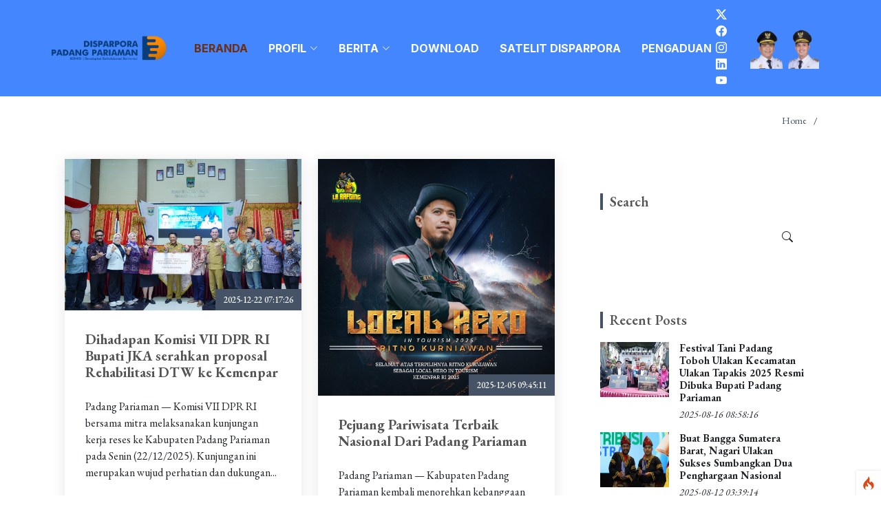

--- FILE ---
content_type: text/html; charset=UTF-8
request_url: https://disparpora.padangpariamankab.go.id/kategori/Pariwisata
body_size: 11433
content:
<!-- DEBUG-VIEW START 3 APPPATH/Views/layout/berita_kategori.php -->
<!-- DEBUG-VIEW START 2 APPPATH/Views/template.php -->
<!DOCTYPE html>
<html lang="en">

<head>
<script type="text/javascript"  id="debugbar_loader" data-time="1769275246" src="https://disparpora.padangpariamankab.go.id/?debugbar"></script><script type="text/javascript"  id="debugbar_dynamic_script"></script><style type="text/css"  id="debugbar_dynamic_style"></style><script  class="kint-rich-script">void 0===window.kintShared&&(window.kintShared=function(){"use strict";var e={dedupe:function(e,n){return[].forEach.call(document.querySelectorAll(e),function(e){e!==(n=!n||!n.ownerDocument.contains(n)?e:n)&&e.parentNode.removeChild(e)}),n},runOnce:function(e){"complete"===document.readyState?e():window.addEventListener("load",e)}};return window.addEventListener("click",function(e){var n;e.target.classList.contains("kint-ide-link")&&((n=new XMLHttpRequest).open("GET",e.target.href),n.send(null),e.preventDefault())}),e}());
void 0===window.kintRich&&(window.kintRich=function(){"use strict";var l={selectText:function(e){var t=window.getSelection(),a=document.createRange();a.selectNodeContents(e),t.removeAllRanges(),t.addRange(a)},toggle:function(e,t){var a=l.getChildren(e);a&&(e.classList.toggle("kint-show",t),1===a.childNodes.length&&(a=a.childNodes[0].childNodes[0])&&a.classList&&a.classList.contains("kint-parent")&&l.toggle(a,t))},toggleChildren:function(e,t){var a=l.getChildren(e);if(a){var o=a.getElementsByClassName("kint-parent"),n=o.length;for(void 0===t&&(t=e.classList.contains("kint-show"));n--;)l.toggle(o[n],t)}},switchTab:function(e){var t=e.previousSibling,a=0;for(e.parentNode.getElementsByClassName("kint-active-tab")[0].classList.remove("kint-active-tab"),e.classList.add("kint-active-tab");t;)1===t.nodeType&&a++,t=t.previousSibling;for(var o=e.parentNode.nextSibling.childNodes,n=0;n<o.length;n++)n===a?(o[n].classList.add("kint-show"),1===o[n].childNodes.length&&(t=o[n].childNodes[0].childNodes[0])&&t.classList.contains("kint-parent")&&l.toggle(t,!0)):o[n].classList.remove("kint-show")},mktag:function(e){return"<"+e+">"},openInNewWindow:function(e){var t=window.open();t&&(t.document.open(),t.document.write(l.mktag("html")+l.mktag("head")+l.mktag("title")+"Kint ("+(new Date).toISOString()+")"+l.mktag("/title")+l.mktag('meta charset="utf-8"')+l.mktag('script class="kint-rich-script" nonce="'+l.script.nonce+'"')+l.script.innerHTML+l.mktag("/script")+l.mktag('style class="kint-rich-style" nonce="'+l.style.nonce+'"')+l.style.innerHTML+l.mktag("/style")+l.mktag("/head")+l.mktag("body")+'<input class="kint-note-input" placeholder="Take some notes!"><div class="kint-rich">'+e.parentNode.outerHTML+"</div>"+l.mktag("/body")),t.document.close())},sortTable:function(e,a){var t=e.tBodies[0];[].slice.call(e.tBodies[0].rows).sort(function(e,t){if(e=e.cells[a].textContent.trim().toLocaleLowerCase(),t=t.cells[a].textContent.trim().toLocaleLowerCase(),isNaN(e)||isNaN(t)){if(isNaN(e)&&!isNaN(t))return 1;if(isNaN(t)&&!isNaN(e))return-1}else e=parseFloat(e),t=parseFloat(t);return e<t?-1:t<e?1:0}).forEach(function(e){t.appendChild(e)})},showAccessPath:function(e){for(var t=e.childNodes,a=0;a<t.length;a++)if(t[a].classList.contains("access-path"))return t[a].classList.toggle("kint-show"),void(t[a].classList.contains("kint-show")&&l.selectText(t[a]))},showSearchBox:function(e){var t=e.querySelector(".kint-search");t&&(t.classList.toggle("kint-show"),t.classList.contains("kint-show")?(e.classList.add("kint-show"),t.focus(),t.select(),l.search(e.parentNode,t.value)):e.parentNode.classList.remove("kint-search-root"))},search:function(e,t){e.querySelectorAll(".kint-search-match").forEach(function(e){e.classList.remove("kint-search-match")}),e.classList.remove("kint-search-match"),e.classList.toggle("kint-search-root",t.length),t.length&&l.findMatches(e,t)},findMatches:function(e,t){var a,o,n,r=e.cloneNode(!0);if(r.querySelectorAll(".access-path").forEach(function(e){e.remove()}),-1!=r.textContent.toUpperCase().indexOf(t.toUpperCase())){for(s in e.classList.add("kint-search-match"),e.childNodes)if("DD"==e.childNodes[s].tagName){a=e.childNodes[s];break}if(a)if([].forEach.call(a.childNodes,function(e){"DL"==e.tagName?l.findMatches(e,t):"UL"==e.tagName&&(e.classList.contains("kint-tabs")?o=e.childNodes:e.classList.contains("kint-tab-contents")&&(n=e.childNodes))}),o&&n&&o.length==n.length)for(var s=0;s<o.length;s++){var i=!1;-1!=o[s].textContent.toUpperCase().indexOf(t.toUpperCase())?i=!0:((r=n[s].cloneNode(!0)).querySelectorAll(".access-path").forEach(function(e){e.remove()}),-1!=r.textContent.toUpperCase().indexOf(t.toUpperCase())&&(i=!0)),i&&(o[s].classList.add("kint-search-match"),[].forEach.call(n[s].childNodes,function(e){"DL"==e.tagName&&l.findMatches(e,t)}))}}},getParentByClass:function(e,t){for(;(e=e.parentNode)&&e.classList&&!e.classList.contains(t););return e},getParentHeader:function(e,t){for(var a=e.nodeName.toLowerCase();"dd"!==a&&"dt"!==a&&l.getParentByClass(e,"kint-rich");)a=(e=e.parentNode).nodeName.toLowerCase();return l.getParentByClass(e,"kint-rich")?(e="dd"===a&&t?e.previousElementSibling:e)&&"dt"===e.nodeName.toLowerCase()&&e.classList.contains("kint-parent")?e:void 0:null},getChildren:function(e){for(;(e=e.nextElementSibling)&&"dd"!==e.nodeName.toLowerCase(););return e},isFolderOpen:function(){if(l.folder&&l.folder.querySelector("dd.kint-foldout"))return l.folder.querySelector("dd.kint-foldout").previousSibling.classList.contains("kint-show")},initLoad:function(){l.style=window.kintShared.dedupe("style.kint-rich-style",l.style),l.script=window.kintShared.dedupe("script.kint-rich-script",l.script),l.folder=window.kintShared.dedupe(".kint-rich.kint-folder",l.folder);var t,e=document.querySelectorAll("input.kint-search");[].forEach.call(e,function(t){function e(e){window.clearTimeout(a),t.value!==o&&(a=window.setTimeout(function(){o=t.value,l.search(t.parentNode.parentNode,o)},500))}var a=null,o=null;t.removeEventListener("keyup",e),t.addEventListener("keyup",e)}),l.folder&&(t=l.folder.querySelector("dd"),[].forEach.call(document.querySelectorAll(".kint-rich.kint-file"),function(e){e.parentNode!==l.folder&&t.appendChild(e)}),document.body.appendChild(l.folder),l.folder.classList.add("kint-show"))},keyboardNav:{targets:[],target:0,active:!1,fetchTargets:function(){var e=l.keyboardNav.targets[l.keyboardNav.target];l.keyboardNav.targets=[],document.querySelectorAll(".kint-rich nav, .kint-tabs>li:not(.kint-active-tab)").forEach(function(e){l.isFolderOpen()&&!l.folder.contains(e)||0===e.offsetWidth&&0===e.offsetHeight||l.keyboardNav.targets.push(e)}),e&&-1!==l.keyboardNav.targets.indexOf(e)&&(l.keyboardNav.target=l.keyboardNav.targets.indexOf(e))},sync:function(e){var t=document.querySelector(".kint-focused");t&&t.classList.remove("kint-focused"),l.keyboardNav.active&&((t=l.keyboardNav.targets[l.keyboardNav.target]).classList.add("kint-focused"),e||l.keyboardNav.scroll(t))},scroll:function(e){var t,a;e!==l.folder.querySelector("dt > nav")&&(a=(t=function(e){return e.offsetTop+(e.offsetParent?t(e.offsetParent):0)})(e),l.isFolderOpen()?(e=l.folder.querySelector("dd.kint-foldout")).scrollTo(0,a-e.clientHeight/2):window.scrollTo(0,a-window.innerHeight/2))},moveCursor:function(e){for(l.keyboardNav.target+=e;l.keyboardNav.target<0;)l.keyboardNav.target+=l.keyboardNav.targets.length;for(;l.keyboardNav.target>=l.keyboardNav.targets.length;)l.keyboardNav.target-=l.keyboardNav.targets.length;l.keyboardNav.sync()},setCursor:function(e){if(l.isFolderOpen()&&!l.folder.contains(e))return!1;l.keyboardNav.fetchTargets();for(var t=0;t<l.keyboardNav.targets.length;t++)if(e===l.keyboardNav.targets[t])return l.keyboardNav.target=t,!0;return!1}},mouseNav:{lastClickTarget:null,lastClickTimer:null,lastClickCount:0,renewLastClick:function(){window.clearTimeout(l.mouseNav.lastClickTimer),l.mouseNav.lastClickTimer=window.setTimeout(function(){l.mouseNav.lastClickTarget=null,l.mouseNav.lastClickTimer=null,l.mouseNav.lastClickCount=0},250)}},style:null,script:null,folder:null};return window.addEventListener("click",function(e){var t=e.target;if(l.mouseNav.lastClickTarget&&l.mouseNav.lastClickTimer&&l.mouseNav.lastClickCount)if(t=l.mouseNav.lastClickTarget,1===l.mouseNav.lastClickCount)l.toggleChildren(t.parentNode),l.keyboardNav.setCursor(t),l.keyboardNav.sync(!0),l.mouseNav.lastClickCount++,l.mouseNav.renewLastClick();else{for(var a=t.parentNode.classList.contains("kint-show"),o=document.getElementsByClassName("kint-parent"),n=o.length;n--;)l.toggle(o[n],a);l.keyboardNav.setCursor(t),l.keyboardNav.sync(!0),l.keyboardNav.scroll(t),window.clearTimeout(l.mouseNav.lastClickTimer),l.mouseNav.lastClickTarget=null,l.mouseNav.lastClickTarget=null,l.mouseNav.lastClickCount=0}else if(l.getParentByClass(t,"kint-rich")){var r=t.nodeName.toLowerCase();if("dfn"===r&&l.selectText(t),"th"!==r)if((t=l.getParentHeader(t))&&(l.keyboardNav.setCursor(t.querySelector("nav")),l.keyboardNav.sync(!0)),t=e.target,"li"===r&&"kint-tabs"===t.parentNode.className)"kint-active-tab"!==t.className&&l.switchTab(t),(t=l.getParentHeader(t,!0))&&(l.keyboardNav.setCursor(t.querySelector("nav")),l.keyboardNav.sync(!0));else if("nav"===r)"footer"===t.parentNode.nodeName.toLowerCase()?(l.keyboardNav.setCursor(t),l.keyboardNav.sync(!0),(t=t.parentNode).classList.toggle("kint-show")):(l.toggle(t.parentNode),l.keyboardNav.fetchTargets(),l.mouseNav.lastClickCount=1,l.mouseNav.lastClickTarget=t,l.mouseNav.renewLastClick());else if(t.classList.contains("kint-popup-trigger")){var s=t.parentNode;if("footer"===s.nodeName.toLowerCase())s=s.previousSibling;else for(;s&&!s.classList.contains("kint-parent");)s=s.parentNode;l.openInNewWindow(s)}else t.classList.contains("kint-access-path-trigger")?l.showAccessPath(t.parentNode):t.classList.contains("kint-search-trigger")?l.showSearchBox(t.parentNode):t.classList.contains("kint-search")||("pre"===r&&3===e.detail?l.selectText(t):l.getParentByClass(t,"kint-source")&&3===e.detail?l.selectText(l.getParentByClass(t,"kint-source")):t.classList.contains("access-path")?l.selectText(t):"a"!==r&&(t=l.getParentHeader(t))&&(l.toggle(t),l.keyboardNav.fetchTargets()));else e.ctrlKey||l.sortTable(t.parentNode.parentNode.parentNode,t.cellIndex)}},!0),window.addEventListener("keydown",function(e){if(e.target===document.body&&!e.altKey&&!e.ctrlKey){if(68===e.keyCode){if(l.keyboardNav.active)l.keyboardNav.active=!1;else if(l.keyboardNav.active=!0,l.keyboardNav.fetchTargets(),0===l.keyboardNav.targets.length)return void(l.keyboardNav.active=!1);return l.keyboardNav.sync(),void e.preventDefault()}if(l.keyboardNav.active){if(9===e.keyCode)return l.keyboardNav.moveCursor(e.shiftKey?-1:1),void e.preventDefault();if(38===e.keyCode||75===e.keyCode)return l.keyboardNav.moveCursor(-1),void e.preventDefault();if(40===e.keyCode||74===e.keyCode)return l.keyboardNav.moveCursor(1),void e.preventDefault();var t,a,o=l.keyboardNav.targets[l.keyboardNav.target];if("li"===o.nodeName.toLowerCase()){if(32===e.keyCode||13===e.keyCode)return l.switchTab(o),l.keyboardNav.fetchTargets(),l.keyboardNav.sync(),void e.preventDefault();if(39===e.keyCode||76===e.keyCode)return l.keyboardNav.moveCursor(1),void e.preventDefault();if(37===e.keyCode||72===e.keyCode)return l.keyboardNav.moveCursor(-1),void e.preventDefault()}o=o.parentNode,65===e.keyCode?(l.showAccessPath(o),e.preventDefault()):"footer"===o.nodeName.toLowerCase()&&o.parentNode.classList.contains("kint-rich")?32===e.keyCode||13===e.keyCode?(o.classList.toggle("kint-show"),e.preventDefault()):37===e.keyCode||72===e.keyCode?(o.classList.remove("kint-show"),e.preventDefault()):39!==e.keyCode&&76!==e.keyCode||(o.classList.add("kint-show"),e.preventDefault()):32===e.keyCode||13===e.keyCode?(l.toggle(o),l.keyboardNav.fetchTargets(),e.preventDefault()):39!==e.keyCode&&76!==e.keyCode&&37!==e.keyCode&&72!==e.keyCode||(t=39===e.keyCode||76===e.keyCode,o.classList.contains("kint-show")?l.toggleChildren(o,t):t||(a=l.getParentHeader(o.parentNode.parentNode,!0))&&(l.keyboardNav.setCursor((o=a).querySelector("nav")),l.keyboardNav.sync()),l.toggle(o,t),l.keyboardNav.fetchTargets(),e.preventDefault())}}},!0),l}()),window.kintShared.runOnce(window.kintRich.initLoad);
void 0===window.kintMicrotimeInitialized&&(window.kintMicrotimeInitialized=1,window.addEventListener("load",function(){"use strict";var a={},t=Array.prototype.slice.call(document.querySelectorAll("[data-kint-microtime-group]"),0);t.forEach(function(t){var i,e;t.querySelector(".kint-microtime-lap")&&(i=t.getAttribute("data-kint-microtime-group"),e=parseFloat(t.querySelector(".kint-microtime-lap").innerHTML),t=parseFloat(t.querySelector(".kint-microtime-avg").innerHTML),void 0===a[i]&&(a[i]={}),(void 0===a[i].min||a[i].min>e)&&(a[i].min=e),(void 0===a[i].max||a[i].max<e)&&(a[i].max=e),a[i].avg=t)}),t.forEach(function(t){var i,e,r,o,n=t.querySelector(".kint-microtime-lap");null!==n&&(i=parseFloat(n.textContent),o=t.dataset.kintMicrotimeGroup,e=a[o].avg,r=a[o].max,o=a[o].min,i===(t.querySelector(".kint-microtime-avg").textContent=e)&&i===o&&i===r||(n.style.background=e<i?"hsl("+(40-40*((i-e)/(r-e)))+", 100%, 65%)":"hsl("+(40+80*(e===o?0:(e-i)/(e-o)))+", 100%, 65%)"))})}));
</script><style  class="kint-rich-style">.kint-rich{font-size:13px;overflow-x:auto;white-space:nowrap;background:rgba(255,255,255,0.9)}.kint-rich.kint-folder{position:fixed;bottom:0;left:0;right:0;z-index:999999;width:100%;margin:0;display:block}.kint-rich.kint-folder dd.kint-foldout{max-height:calc(100vh - 100px);padding-right:8px;overflow-y:scroll;display:none}.kint-rich.kint-folder dd.kint-foldout.kint-show{display:block}.kint-rich::selection,.kint-rich::-moz-selection,.kint-rich::-webkit-selection{background:#aaa;color:#1d1e1e}.kint-rich .kint-focused{box-shadow:0 0 3px 2px red}.kint-rich,.kint-rich::before,.kint-rich::after,.kint-rich *,.kint-rich *::before,.kint-rich *::after{box-sizing:border-box;border-radius:0;color:#1d1e1e;float:none !important;font-family:Consolas, Menlo, Monaco, Lucida Console, Liberation Mono, DejaVu Sans Mono, Bitstream Vera Sans Mono, Courier New, monospace, serif;line-height:15px;margin:0;padding:0;text-align:left}.kint-rich{margin:8px 0}.kint-rich dt,.kint-rich dl{width:auto}.kint-rich dt,.kint-rich div.access-path{background:#f8f8f8;border:1px solid #d7d7d7;color:#1d1e1e;display:block;font-weight:bold;list-style:none outside none;overflow:auto;padding:4px}.kint-rich dt:hover,.kint-rich div.access-path:hover{border-color:#aaa}.kint-rich>dl dl{padding:0 0 0 12px}.kint-rich dt.kint-parent>nav,.kint-rich>footer>nav{background:url("[data-uri]") no-repeat scroll 0 0/15px 75px transparent;cursor:pointer;display:inline-block;height:15px;width:15px;margin-right:3px;vertical-align:middle}.kint-rich dt.kint-parent:hover>nav,.kint-rich>footer>nav:hover{background-position:0 25%}.kint-rich dt.kint-parent.kint-show>nav,.kint-rich>footer.kint-show>nav{background-position:0 50%}.kint-rich dt.kint-parent.kint-show:hover>nav,.kint-rich>footer.kint-show>nav:hover{background-position:0 75%}.kint-rich dt.kint-parent.kint-locked>nav{background-position:0 100%}.kint-rich dt.kint-parent+dd{display:none;border-left:1px dashed #d7d7d7}.kint-rich dt.kint-parent.kint-show+dd{display:block}.kint-rich var,.kint-rich var a{color:#06f;font-style:normal}.kint-rich dt:hover var,.kint-rich dt:hover var a{color:red}.kint-rich dfn{font-style:normal;font-family:monospace;color:#1d1e1e}.kint-rich pre{color:#1d1e1e;margin:0 0 0 12px;padding:5px;overflow-y:hidden;border-top:0;border:1px solid #d7d7d7;background:#f8f8f8;display:block;word-break:normal}.kint-rich .kint-popup-trigger,.kint-rich .kint-access-path-trigger,.kint-rich .kint-search-trigger{background:rgba(29,30,30,0.8);border-radius:3px;height:16px;font-size:16px;margin-left:5px;font-weight:bold;width:16px;text-align:center;float:right !important;cursor:pointer;color:#f8f8f8;position:relative;overflow:hidden;line-height:17.6px}.kint-rich .kint-popup-trigger:hover,.kint-rich .kint-access-path-trigger:hover,.kint-rich .kint-search-trigger:hover{color:#1d1e1e;background:#f8f8f8}.kint-rich dt.kint-parent>.kint-popup-trigger{line-height:19.2px}.kint-rich .kint-search-trigger{font-size:20px}.kint-rich input.kint-search{display:none;border:1px solid #d7d7d7;border-top-width:0;border-bottom-width:0;padding:4px;float:right !important;margin:-4px 0;color:#1d1e1e;background:#f8f8f8;height:24px;width:160px;position:relative;z-index:100}.kint-rich input.kint-search.kint-show{display:block}.kint-rich .kint-search-root ul.kint-tabs>li:not(.kint-search-match){background:#f8f8f8;opacity:0.5}.kint-rich .kint-search-root dl:not(.kint-search-match){opacity:0.5}.kint-rich .kint-search-root dl:not(.kint-search-match)>dt{background:#f8f8f8}.kint-rich .kint-search-root dl:not(.kint-search-match) dl,.kint-rich .kint-search-root dl:not(.kint-search-match) ul.kint-tabs>li:not(.kint-search-match){opacity:1}.kint-rich div.access-path{background:#f8f8f8;display:none;margin-top:5px;padding:4px;white-space:pre}.kint-rich div.access-path.kint-show{display:block}.kint-rich footer{padding:0 3px 3px;font-size:9px;background:transparent}.kint-rich footer>.kint-popup-trigger{background:transparent;color:#1d1e1e}.kint-rich footer nav{height:10px;width:10px;background-size:10px 50px}.kint-rich footer>ol{display:none;margin-left:32px}.kint-rich footer.kint-show>ol{display:block}.kint-rich a{color:#1d1e1e;text-shadow:none;text-decoration:underline}.kint-rich a:hover{color:#1d1e1e;border-bottom:1px dotted #1d1e1e}.kint-rich ul{list-style:none;padding-left:12px}.kint-rich ul:not(.kint-tabs) li{border-left:1px dashed #d7d7d7}.kint-rich ul:not(.kint-tabs) li>dl{border-left:none}.kint-rich ul.kint-tabs{margin:0 0 0 12px;padding-left:0;background:#f8f8f8;border:1px solid #d7d7d7;border-top:0}.kint-rich ul.kint-tabs>li{background:#f8f8f8;border:1px solid #d7d7d7;cursor:pointer;display:inline-block;height:24px;margin:2px;padding:0 12px;vertical-align:top}.kint-rich ul.kint-tabs>li:hover,.kint-rich ul.kint-tabs>li.kint-active-tab:hover{border-color:#aaa;color:red}.kint-rich ul.kint-tabs>li.kint-active-tab{background:#f8f8f8;border-top:0;margin-top:-1px;height:27px;line-height:24px}.kint-rich ul.kint-tabs>li:not(.kint-active-tab){line-height:20px}.kint-rich ul.kint-tabs li+li{margin-left:0}.kint-rich ul.kint-tab-contents>li{display:none}.kint-rich ul.kint-tab-contents>li.kint-show{display:block}.kint-rich dt:hover+dd>ul>li.kint-active-tab{border-color:#aaa;color:red}.kint-rich dt>.kint-color-preview{width:16px;height:16px;display:inline-block;vertical-align:middle;margin-left:10px;border:1px solid #d7d7d7;background-color:#ccc;background-image:url('data:image/svg+xml;utf8,<svg xmlns="http://www.w3.org/2000/svg" viewBox="0 0 2 2"><path fill="%23FFF" d="M0 0h1v2h1V1H0z"/></svg>');background-size:100%}.kint-rich dt>.kint-color-preview:hover{border-color:#aaa}.kint-rich dt>.kint-color-preview>div{width:100%;height:100%}.kint-rich table{border-collapse:collapse;empty-cells:show;border-spacing:0}.kint-rich table *{font-size:12px}.kint-rich table dt{background:none;padding:2px}.kint-rich table dt .kint-parent{min-width:100%;overflow:hidden;text-overflow:ellipsis;white-space:nowrap}.kint-rich table td,.kint-rich table th{border:1px solid #d7d7d7;padding:2px;vertical-align:center}.kint-rich table th{cursor:alias}.kint-rich table td:first-child,.kint-rich table th{font-weight:bold;background:#f8f8f8;color:#1d1e1e}.kint-rich table td{background:#f8f8f8;white-space:pre}.kint-rich table td>dl{padding:0}.kint-rich table pre{border-top:0;border-right:0}.kint-rich table thead th:first-child{background:none;border:0}.kint-rich table tr:hover>td{box-shadow:0 0 1px 0 #aaa inset}.kint-rich table tr:hover var{color:red}.kint-rich table ul.kint-tabs li.kint-active-tab{height:20px;line-height:17px}.kint-rich pre.kint-source{margin-left:-1px}.kint-rich pre.kint-source[data-kint-filename]:before{display:block;content:attr(data-kint-filename);margin-bottom:4px;padding-bottom:4px;border-bottom:1px solid #f8f8f8}.kint-rich pre.kint-source>div:before{display:inline-block;content:counter(kint-l);counter-increment:kint-l;border-right:1px solid #aaa;padding-right:8px;margin-right:8px}.kint-rich pre.kint-source>div.kint-highlight{background:#f8f8f8}.kint-rich .kint-microtime-lap{text-shadow:-1px 0 #aaa,0 1px #aaa,1px 0 #aaa,0 -1px #aaa;color:#f8f8f8;font-weight:bold}input.kint-note-input{width:100%}.kint-rich .kint-focused{box-shadow:0 0 3px 2px red}.kint-rich dt{font-weight:normal}.kint-rich dt.kint-parent{margin-top:4px}.kint-rich dl dl{margin-top:4px;padding-left:25px;border-left:none}.kint-rich>dl>dt{background:#f8f8f8}.kint-rich ul{margin:0;padding-left:0}.kint-rich ul:not(.kint-tabs)>li{border-left:0}.kint-rich ul.kint-tabs{background:#f8f8f8;border:1px solid #d7d7d7;border-width:0 1px 1px 1px;padding:4px 0 0 12px;margin-left:-1px;margin-top:-1px}.kint-rich ul.kint-tabs li,.kint-rich ul.kint-tabs li+li{margin:0 0 0 4px}.kint-rich ul.kint-tabs li{border-bottom-width:0;height:25px}.kint-rich ul.kint-tabs li:first-child{margin-left:0}.kint-rich ul.kint-tabs li.kint-active-tab{border-top:1px solid #d7d7d7;background:#fff;font-weight:bold;padding-top:0;border-bottom:1px solid #fff !important;margin-bottom:-1px}.kint-rich ul.kint-tabs li.kint-active-tab:hover{border-bottom:1px solid #fff}.kint-rich ul>li>pre{border:1px solid #d7d7d7}.kint-rich dt:hover+dd>ul{border-color:#aaa}.kint-rich pre{background:#fff;margin-top:4px;margin-left:25px}.kint-rich .kint-source{margin-left:-1px}.kint-rich .kint-source .kint-highlight{background:#cfc}.kint-rich .kint-parent.kint-show>.kint-search{border-bottom-width:1px}.kint-rich table td{background:#fff}.kint-rich table td>dl{padding:0;margin:0}.kint-rich table td>dl>dt.kint-parent{margin:0}.kint-rich table td:first-child,.kint-rich table td,.kint-rich table th{padding:2px 4px}.kint-rich table dd,.kint-rich table dt{background:#fff}.kint-rich table tr:hover>td{box-shadow:none;background:#cfc}
</style>

  <meta charset="utf-8">
  <meta content="width=device-width, initial-scale=1.0" name="viewport">
  <title>DISPARPORA-KABUPATEN PADANG PARIAMAN</title>
  <meta name="description" content="">
  <meta name="keywords" content="">

  <!-- Favicons -->
  <link href="https://disparpora.padangpariamankab.go.id/lambangdisparpora.png" rel="icon">
  <link href="https://disparpora.padangpariamankab.go.id/assets/assets/img/apple-touch-icon.png" rel="apple-touch-icon">

  <!-- Fonts -->
  <link href="https://fonts.googleapis.com" rel="preconnect">
  <link href="https://fonts.gstatic.com" rel="preconnect" crossorigin>
  <link href="https://fonts.googleapis.com/css2?family=Inter:wght@100;200;300;400;500;600;700;800;900&family=EB+Garamond:ital,wght@0,400;0,500;0,600;0,700;0,800;1,400;1,500;1,600;1,700;1,800&display=swap" rel="stylesheet">

  <!-- Vendor CSS Files -->
  <link href="https://disparpora.padangpariamankab.go.id/assets/assets/vendor/bootstrap/css/bootstrap.min.css" rel="stylesheet">
  <link href="https://disparpora.padangpariamankab.go.id/assets/assets/vendor/bootstrap-icons/bootstrap-icons.css" rel="stylesheet">
  <link href="https://disparpora.padangpariamankab.go.id/assets/assets/vendor/aos/aos.css" rel="stylesheet">
  <link href="https://disparpora.padangpariamankab.go.id/assets/assets/vendor/swiper/swiper-bundle.min.css" rel="stylesheet">

  <!-- Main CSS File -->
  <link href="https://disparpora.padangpariamankab.go.id/assets/assets/css/main.css?v=1769275245" rel="stylesheet">

  
  <!-- =======================================================
  * Template Name: ZenBlog
  * Template URL: https://bootstrapmade.com/zenblog-bootstrap-blog-template/
  * Updated: Aug 08 2024 with Bootstrap v5.3.3
  * Author: BootstrapMade.com
  * License: https://bootstrapmade.com/license/
  ======================================================== -->
</head>
<body class="index-page">

  <header id="header" class="header d-flex align-items-center sticky-top">
    <div class="container position-relative d-flex align-items-center justify-content-between">

      <a href="#" class="logo d-flex align-items-center me-auto me-xl-0">
        <!-- Uncomment the line below if you also wish to use an image logo -->
        <!-- <img src="assets/img/logo.png" alt=""> -->
        <!-- <h1 class="sitename">ZenBlog</h1> -->
        <img style=" margin-left: -20px;" src="https://disparpora.padangpariamankab.go.id/lambangdisparpora.png" alt="">
      </a>

      <nav id="navmenu" class="navmenu">
        <ul>
          <li><a href="https://disparpora.padangpariamankab.go.id/home/" class="active">BERANDA</a></li>
          <li class="dropdown"><a href="#"><span>PROFIL</span> <i class="bi bi-chevron-down toggle-dropdown"></i></a>
            <ul>
              <li><a href="https://disparpora.padangpariamankab.go.id/profil/visimisi">VISI DAN MISI</a></li>
              <li><a href="https://disparpora.padangpariamankab.go.id/profil/strukturorganisasi">STRUKTUR ORGANISASI</a></li>
              <li><a href="https://disparpora.padangpariamankab.go.id/profil/prestasi">PRESTASI</a></li>
              <li class="dropdown"><a href="#"><span>PEGAWAI</span> <i class="bi bi-chevron-down toggle-dropdown"></i></a>
                <ul>
                  <li><a href="https://disparpora.padangpariamankab.go.id/profil/asn">ASN</a></li>
                  <li><a href="https://disparpora.padangpariamankab.go.id/profil/nonasn">NON ASN</a></li>
                  <li><a href="#">TIM KERJA</a></li>
                </ul>
              </li>
            </ul>
          </li>
          <li class="dropdown"><a href="#"><span>BERITA</span> <i class="bi bi-chevron-down toggle-dropdown"></i></a>
            <ul>
              <li><a href="https://disparpora.padangpariamankab.go.id/kategori/Olahraga">OLAHRAGA</a></li>
              <li><a href="https://disparpora.padangpariamankab.go.id/kategori/Pariwisata">PARIWISATA</a></li>
              <li><a href="https://disparpora.padangpariamankab.go.id/kategori/Pemuda">PEMUDA</a></li>
              <li><a href="https://disparpora.padangpariamankab.go.id/kategori/EkonomiKreatif">EKONOMI KREATIF</a></li>
            </ul>
          </li>
          <!-- <li class="dropdown"><a href="#"><span>PELAYANAN</span> <i class="bi bi-chevron-down toggle-dropdown"></i></a>
            <ul>
              <li><a href="https://disparpora.padangpariamankab.go.id/assets/category.html">SPAN LAPOR</a></li>
              <li><a href="https://disparpora.padangpariamankab.go.id/assets/category.html">STANDAR PELAYANAN BID. PARIWISATA</a></li>
              <li><a href="https://disparpora.padangpariamankab.go.id/assets/category.html">STANDAR PELAYANAN BID. PEMUDA</a></li>
              <li><a href="https://disparpora.padangpariamankab.go.id/assets/category.html">STANDAR PELAYANAN BID. OLAHRAGA</a></li>
              <li><a href="https://disparpora.padangpariamankab.go.id/assets/category.html">STANDAR PELAYANAN BID. EKONOMI KREATIF</a></li>
            </ul>
          </li> -->
          <li><a href="https://disparpora.padangpariamankab.go.id/downloadfile">DOWNLOAD</a></li>
          <li><a href="https://satelitdisparpora.padangpariamankab.go.id/">SATELIT DISPARPORA</a></li>
          <li><a href="https://disparpora.padangpariamankab.go.id/pengaduan">PENGADUAN</a></li>
        </ul>
        <i class="mobile-nav-toggle d-xl-none bi bi-list"></i>
      </nav>
      <div class="header-social-links">
        <a href="https://www.tiktok.com/@disparporapadangpariaman?_t=8mYLwtvvtPr&_r=1" target="blank" class="twitter"><i class="bi bi-twitter-x" style="color:white;"></i></a>
        <a href="https://www.facebook.com/ari.disparpora.3" target="blank" class="facebook"><i class="bi bi-facebook" style="color:white;"></i></a>
        <a href="https://instagram.com/disparporapadangpariaman?igshid=OGQ2MjdiOTE=" target="blank" class="instagram"><i class="bi bi-instagram" style="color:white;"></i></a>
        <a href="https://www.tiktok.com/@disparporapadangpariaman?_t=8mYLwtvvtPr&_r=1" target="blank" class="linkedin"><i class="bi bi-linkedin" style="color:white;"></i></a>
        <a href="https://youtube.com/@disparporakab.padangpariam1664?si=iTIv7FlRIThiCo2n" target="blank" class="youtube"><i class="bi bi-youtube" style="color:white;"></i></a>
      </div>
      
      <a href="#" class="logo d-flex align-items-center" style="padding-right: 6;">
      <img src="https://disparpora.padangpariamankab.go.id/fotobupatii_fotowabupp.png" width="100" height="60" class="d-block" alt="gambar">
  		</a>

    </div>
  </header>

	<main class="main">

<!-- Page Title -->
<div class="page-title position-relative">
  <div class="container d-lg-flex justify-content-between align-items-center">
    <h1 class="mb-2 mb-lg-0"></h1>
    <nav class="breadcrumbs">
      <ol>
        <li><a href="index.html">Home</a></li>
        <li class="current"></li>
      </ol>
    </nav>
  </div>
</div><!-- End Page Title -->

<div class="container">
  <div class="row">

    <div class="col-lg-8">

      <!-- Blog Posts Section -->
      <section id="blog-posts" class="blog-posts section">

        <div class="container">
          <div class="row gy-4">
                      <div class="col-lg-6">
              <article class="position-relative h-100">

                <div class="post-img position-relative overflow-hidden">
                  <img src="https://disparpora.padangpariamankab.go.id/uploads/artikel/1766418887_2231fac49a9d47d026ac.jpeg" class="img-fluid" alt="">
                  <span class="post-date">2025-12-22 07:17:26</span>
                </div>

                <div class="post-content d-flex flex-column">

                  <h3 class="post-title">Dihadapan Komisi VII DPR RI Bupati JKA serahkan proposal Rehabilitasi DTW ke Kemenpar</h3>
                  
                  <p>
                  <p>Padang Pariaman &mdash; Komisi VII DPR RI bersama mitra melaksanakan kunjungan kerja reses ke Kabupaten Padang Pariaman pada Senin (22/12/2025). Kunjungan ini merupakan wujud perhatian dan dukungan...                  </p>

                  <hr>

                  <a href="https://disparpora.padangpariamankab.go.id/post/dihadapan-komisi-vii-dpr-ri-bupati-jka-serahkan-proposal-rehabilitasi-dtw-ke-kemenpar" class="readmore stretched-link"><span>Read More</span><i class="bi bi-arrow-right"></i></a>

                </div>

              </article>
            </div><!-- End post list item -->
                        <div class="col-lg-6">
              <article class="position-relative h-100">

                <div class="post-img position-relative overflow-hidden">
                  <img src="https://disparpora.padangpariamankab.go.id/uploads/artikel/1764947505_8fbfdca0003404bf2acc.jpg" class="img-fluid" alt="">
                  <span class="post-date">2025-12-05 09:45:11</span>
                </div>

                <div class="post-content d-flex flex-column">

                  <h3 class="post-title">Pejuang Pariwisata Terbaik Nasional Dari Padang Pariaman</h3>
                  
                  <p>
                  <p>Padang Pariaman &mdash; Kabupaten Padang Pariaman kembali menorehkan kebanggaan di kancah nasional. Ritno Kurniawan, penggiat pariwisata yang dikenal melalui pengembangan Ekowisata Nyarai dan La Ra...                  </p>

                  <hr>

                  <a href="https://disparpora.padangpariamankab.go.id/post/pejuang-pariwisata-terbaik-nasional-dari-padang-pariaman" class="readmore stretched-link"><span>Read More</span><i class="bi bi-arrow-right"></i></a>

                </div>

              </article>
            </div><!-- End post list item -->
                        <div class="col-lg-6">
              <article class="position-relative h-100">

                <div class="post-img position-relative overflow-hidden">
                  <img src="https://disparpora.padangpariamankab.go.id/uploads/artikel/1762692580_5c5e45da81e799803412.jpg" class="img-fluid" alt="">
                  <span class="post-date">2025-11-09 06:40:49</span>
                </div>

                <div class="post-content d-flex flex-column">

                  <h3 class="post-title">Kolaborasi dan Kreativitas Warnai Penutupan Pachu Fest 2025 di Padang Pariaman</h3>
                  
                  <p>
                  <p>Padang Pariaman, 8 November 2025 &mdash; Rangkaian kegiatan Pachu Fest 2025 resmi berakhir pada Sabtu malam (8/11) di kawasan Malibou Anai, Kecamatan 2x11 Kayu Tanam, setelah dua hari penuh diwarna...                  </p>

                  <hr>

                  <a href="https://disparpora.padangpariamankab.go.id/post/kolaborasi-dan-kreativitas-warnai-penutupan-pachu-fest-2025-di-padang-pariaman" class="readmore stretched-link"><span>Read More</span><i class="bi bi-arrow-right"></i></a>

                </div>

              </article>
            </div><!-- End post list item -->
                        <div class="col-lg-6">
              <article class="position-relative h-100">

                <div class="post-img position-relative overflow-hidden">
                  <img src="https://disparpora.padangpariamankab.go.id/uploads/artikel/1762349536_15eece0ad1113a114e8c.jpg" class="img-fluid" alt="">
                  <span class="post-date">2025-11-05 07:16:32</span>
                </div>

                <div class="post-content d-flex flex-column">

                  <h3 class="post-title">Potret Inspiratif dari Padang Pariaman: Kemenpar RI Visitasi Ritno Kurniawan, Local Hero Desa Wisata Nyarai</h3>
                  
                  <p>
                  <p>Padang Pariaman, 5 November 2025 &mdash; Kementerian Pariwisata dan Ekonomi Kreatif Republik Indonesia (Kemenparekraf RI) melaksanakan visitasi nominasi Local Hero Pariwisata Nasional 2025 di Desa ...                  </p>

                  <hr>

                  <a href="https://disparpora.padangpariamankab.go.id/post/potret-inspiratif-dari-padang-pariaman:-kemenpar-ri-visitasi-ritno-kurniawan,-local-hero-desa-wisata-nyarai" class="readmore stretched-link"><span>Read More</span><i class="bi bi-arrow-right"></i></a>

                </div>

              </article>
            </div><!-- End post list item -->
                        <div class="col-lg-6">
              <article class="position-relative h-100">

                <div class="post-img position-relative overflow-hidden">
                  <img src="https://disparpora.padangpariamankab.go.id/uploads/artikel/1761961380_56b438c15bd955f2a7e2.jpg" class="img-fluid" alt="">
                  <span class="post-date">2025-10-31 08:00:43</span>
                </div>

                <div class="post-content d-flex flex-column">

                  <h3 class="post-title">Famtrip Brunei Darussalam Kunjungi Arung Jeram La Rafting, Padang Pariaman Tampilkan Pesona Wisata Petualangan</h3>
                  
                  <p>
                  <p>Padang Pariaman, 31 Oktober 2025 &mdash; Dalam rangka <em>Program Pemasaran Pariwisata Sumatera Barat Tahun 2025</em>, rombongan <em>Familiarization Trip (Famtrip)</em> dari Brunei Darussalam berku...                  </p>

                  <hr>

                  <a href="https://disparpora.padangpariamankab.go.id/post/famtrip-brunei-darussalam-kunjungi-arung-jeram-la-rafting,-padang-pariaman-tampilkan-pesona-wisata-petualangan" class="readmore stretched-link"><span>Read More</span><i class="bi bi-arrow-right"></i></a>

                </div>

              </article>
            </div><!-- End post list item -->
                        <div class="col-lg-6">
              <article class="position-relative h-100">

                <div class="post-img position-relative overflow-hidden">
                  <img src="https://disparpora.padangpariamankab.go.id/uploads/artikel/1759238777_7eae0484b3052bdff05f.jpg" class="img-fluid" alt="">
                  <span class="post-date">2025-09-30 08:17:26</span>
                </div>

                <div class="post-content d-flex flex-column">

                  <h3 class="post-title">Asisten Deputi Pemasaran Nusantara Kemenpar RI Kunjungi Objek Wisata Batang Aie Kampuang Koto Kayu Tanam</h3>
                  
                  <p>
                  <p>Kayu Tanam, 30 September 2025 &ndash; Objek Wisata Batang Aie Kampung Koto, Kecamatan 2x11 Kayu Tanam, mendapat kunjungan istimewa dari Asisten Deputi Pemasaran Nusantara Kementerian Pariwisata (Ke...                  </p>

                  <hr>

                  <a href="https://disparpora.padangpariamankab.go.id/post/asisten-deputi-pemasaran-nusantara-kemenpar-ri-kunjungi-objek-wisata-batang-aie-kampuang-koto-kayu-tanam" class="readmore stretched-link"><span>Read More</span><i class="bi bi-arrow-right"></i></a>

                </div>

              </article>
            </div><!-- End post list item -->
                      </div>
        </div>

      </section><!-- /Blog Posts Section -->

      <!-- Blog Pagination Section -->
      <section id="blog-pagination" class="blog-pagination section">

        <div class="container">
          <div class="d-flex justify-content-center">
          <!-- DEBUG-VIEW START 1 SYSTEMPATH/Pager/Views/default_full.php -->

<nav aria-label="Page navigation">
	<ul class="pagination">
		
					<li class="page-item active">
				<a class="page-link" href="https://disparpora.padangpariamankab.go.id/kategori/Pariwisata?page=1">
					1				</a>
			</li>
					<li >
				<a class="page-link" href="https://disparpora.padangpariamankab.go.id/kategori/Pariwisata?page=2">
					2				</a>
			</li>
					<li >
				<a class="page-link" href="https://disparpora.padangpariamankab.go.id/kategori/Pariwisata?page=3">
					3				</a>
			</li>
		
					<li class="page-item">
				<a class="page-link" href="https://disparpora.padangpariamankab.go.id/kategori/Pariwisata?page=4" aria-label="Next">
					<span aria-hidden="true">Next</span>
				</a>
			</li>
			<li class="page-item">
				<a class="page-link" href="https://disparpora.padangpariamankab.go.id/kategori/Pariwisata?page=8" aria-label="Last">
					<span aria-hidden="true">Last</span>
				</a>
			</li>
			</ul>
</nav>

<!-- DEBUG-VIEW ENDED 1 SYSTEMPATH/Pager/Views/default_full.php -->
          </div>
        </div>

      </section><!-- /Blog Pagination Section -->

    </div>

    <div class="col-lg-4 sidebar">

      <div class="widgets-container">

        <!-- Search Widget -->
        <div class="search-widget widget-item">

          <h3 class="widget-title">Search</h3>
          <form action="https://disparpora.padangpariamankab.go.id/cari_artikel" method="get">
                <input type="text" name="keyword">
                <button type="submit" title="Search"><i class="bi bi-search"></i></button>
              </form>

        </div><!--/Search Widget -->

        <!-- Recent Posts Widget -->
      <div class="recent-posts-widget widget-item">

      <h3 class="widget-title">Recent Posts</h3>
            <div class="post-item">
        <img src="https://disparpora.padangpariamankab.go.id/uploads/artikel/1755350218_785f871cd1cc02f960b6.jpg" alt="" class="flex-shrink-0">
        <div>
          <h4><a href="https://disparpora.padangpariamankab.go.id/post/festival-tani-padang-toboh-ulakan-kecamatan-ulakan-tapakis-2025-resmi-dibuka-bupati-padang-pariaman">Festival Tani Padang Toboh Ulakan Kecamatan Ulakan Tapakis 2025 Resmi Dibuka Bupati Padang Pariaman</a></h4>
          <time datetime="2020-01-01">2025-08-16 08:58:16</time>
        </div>
      </div><!-- End recent post item-->
            <div class="post-item">
        <img src="https://disparpora.padangpariamankab.go.id/uploads/artikel/1754986479_26af9a58a282adcb1573.png" alt="" class="flex-shrink-0">
        <div>
          <h4><a href="https://disparpora.padangpariamankab.go.id/post/buat-bangga-sumatera-barat,-nagari-ulakan-sukses-sumbangkan-dua-penghargaan-nasional">Buat Bangga Sumatera Barat, Nagari Ulakan Sukses Sumbangkan Dua Penghargaan Nasional</a></h4>
          <time datetime="2020-01-01">2025-08-12 03:39:14</time>
        </div>
      </div><!-- End recent post item-->
            <div class="post-item">
        <img src="https://disparpora.padangpariamankab.go.id/uploads/artikel/1752750395_b29588b3092283d71cf8.jpg" alt="" class="flex-shrink-0">
        <div>
          <h4><a href="https://disparpora.padangpariamankab.go.id/post/komisi-iv-dprd-pesisir-selatan-lakukan-kunjungan-kerja-ke-disparpora-padang-pariaman-bahas-sinkronisasi-pengembangan-wisata">Komisi IV DPRD Pesisir Selatan Lakukan Kunjungan Kerja ke Disparpora Padang Pariaman Bahas Sinkronisasi Pengembangan Wisata</a></h4>
          <time datetime="2020-01-01">2025-07-17 06:35:06</time>
        </div>
      </div><!-- End recent post item-->
            <div class="post-item">
        <img src="https://disparpora.padangpariamankab.go.id/uploads/artikel/1752229070_1b3d68134e07e9738c71.jpg" alt="" class="flex-shrink-0">
        <div>
          <h4><a href="https://disparpora.padangpariamankab.go.id/post/green-house-nyarai-diresmikan,-kepala-disparpora-ajak-wisata-jadi-produktif-dan-lestari">Green House Nyarai Diresmikan, Kepala Disparpora Ajak Wisata Jadi Produktif dan Lestari</a></h4>
          <time datetime="2020-01-01">2025-07-11 05:50:17</time>
        </div>
      </div><!-- End recent post item-->
            </div><!--/Recent Posts Widget -->

        <!-- Tags Widget -->
        <div class="tags-widget widget-item">

          <h3 class="widget-title">Tags</h3>
          <ul>
                      <li><a href="#">lomba</a></li>
                      <li><a href="#">upacara</a></li>
                      <li><a href="#">Pariwista</a></li>
                      <li><a href="#">Pemuda</a></li>
                      <li><a href="#">Ekonomi Kreatif</a></li>
                      <li><a href="#">Olahraga</a></li>
                      <li><a href="#">Sekretariat</a></li>
                      <li><a href="#">Bimtek</a></li>
                      <li><a href="#">Pelatihan</a></li>
                      <li><a href="#">Cerita Wisata</a></li>
                      <li><a href="#">tes</a></li>
                    </ul>

          </div><!--/Tags Widget -->
      </div>

    </div>

  </div>
</div>
</main>

  <footer id="footer" class="footer dark-background">

    <div class="container footer-top">
      <div class="row gy-4">
        <div class="col-lg-4 col-md-6 footer-about">
          <a href="https://disparpora.padangpariamankab.go.id/assets/index.html" class="logo d-flex align-items-center">
            <span class="sitename">DISPARPORA</span>
          </a>
          <div class="footer-contact pt-3">
            <p>Korong Padang Baru Nagari Parit Malintang, </p>
            <p>Kec. Enam Lingkung,Kabupaten Padang Pariaman, Sumatera Barat</p>
            <p class="mt-3"><strong>Phone:</strong> <span>+1 5589 55488 55</span></p>
            <p><strong>Email:</strong> <span>disparpora@gmail.com</span></p>
          </div>
          <div class="social-links d-flex mt-4">
            <a href="https://www.tiktok.com/@disparporapadangpariaman?_t=8mYLwtvvtPr&_r=1" target="blank"><i class="bi bi-twitter-x"></i></a>
            <a href="https://www.facebook.com/ari.disparpora.3" target="blank"><i class="bi bi-facebook"></i></a>
            <a href="https://instagram.com/disparporapadangpariaman?igshid=OGQ2MjdiOTE=" target="blank"><i class="bi bi-instagram"></i></a>
            <a href="https://www.tiktok.com/@disparporapadangpariaman?_t=8mYLwtvvtPr&_r=1" target="blank"><i class="bi bi-linkedin"></i></a>
            <a href="https://youtube.com/@disparporakab.padangpariam1664?si=iTIv7FlRIThiCo2n" target="blank"><i class="bi bi-youtube"></i></a>
          </div>
        </div>

        <div class="col-lg-2 col-md-3 footer-links">
          <h4>Useful Links</h4>
          <ul>
            <li><a href="#">Home</a></li>
            <li><a href="#">Profil</a></li>
            <li><a href="#">Berita</a></li>
            <li><a href="#">Download</a></li>
            <li><a href="#">Satelit Disparpora</a></li>
            <li><a href="#">Pengaduan</a></li>
          </ul>
        </div>

        <div class="col-lg-2 col-md-3 footer-links">
          <h4>Our Services</h4>
          <ul>
            <li><a href="#">Pelayanan Bidang Pariwisata</a></li>
            <li><a href="#">Pelayanan Bidang Pemuda</a></li>
            <li><a href="#">Pelayanan Bidang Olahraga</a></li>
            <li><a href="#">Pelayanan Bidang Promosi dan Ekonomi Kreatif</a></li>
          </ul>
        </div>


      </div>
    </div>

    <div class="container copyright text-center mt-4">
      <p>© <span>Copyright</span> <strong class="px-1 sitename">PROGRAMMER DISPARPORA PADANG PARIAMAN</strong> <span>All Rights Reserved</span></p>
      <div class="credits">
        <!-- All the links in the footer should remain intact. -->
        <!-- You can delete the links only if you've purchased the pro version. -->
        <!-- Licensing information: https://bootstrapmade.com/license/ -->
        <!-- Purchase the pro version with working PHP/AJAX contact form: [buy-url] -->
        Designed by <a href="https://bootstrapmade.com/">BootstrapMade</a>
      </div>
    </div>

  </footer>

  <!-- Scroll Top -->
  <a href="#" id="scroll-top" class="scroll-top d-flex align-items-center justify-content-center"><i class="bi bi-arrow-up-short"></i></a>

  <!-- Preloader -->
  <div id="preloader"></div>

  <!-- Vendor JS Files -->
  <script src="https://disparpora.padangpariamankab.go.id/assets/assets/vendor/bootstrap/js/bootstrap.bundle.min.js"></script>
  <script src="https://disparpora.padangpariamankab.go.id/assets/assets/vendor/php-email-form/validate.js"></script>
  <script src="https://disparpora.padangpariamankab.go.id/assets/assets/vendor/aos/aos.js"></script>
  <script src="https://disparpora.padangpariamankab.go.id/assets/assets/vendor/swiper/swiper-bundle.min.js"></script>

  <!-- Main JS File -->
  <script src="https://disparpora.padangpariamankab.go.id/assets/assets/js/main.js"></script>

</body>

</html>
<!-- DEBUG-VIEW ENDED 2 APPPATH/Views/template.php -->

<!-- DEBUG-VIEW ENDED 3 APPPATH/Views/layout/berita_kategori.php -->


--- FILE ---
content_type: text/html; charset=UTF-8
request_url: https://disparpora.padangpariamankab.go.id/?debugbar_time=1769275246
body_size: 41555
content:
<style type="text/css">
	/** * This file is part of the CodeIgniter 4 framework. * * (c) CodeIgniter Foundation <admin@codeigniter.com> * * For the full copyright and license information, please view the LICENSE * file that was distributed with this source code. */ #debug-icon { bottom: 0; position: fixed; right: 0; z-index: 10000; height: 36px; width: 36px; margin: 0px; padding: 0px; clear: both; text-align: center; } #debug-icon a svg { margin: 8px; max-width: 20px; max-height: 20px; } #debug-icon.fixed-top { bottom: auto; top: 0; } #debug-icon .debug-bar-ndisplay { display: none; } #debug-bar { bottom: 0; left: 0; position: fixed; right: 0; z-index: 10000; height: 36px; line-height: 36px; font-family: -apple-system, BlinkMacSystemFont, "Segoe UI", Helvetica, Arial, sans-serif, "Apple Color Emoji", "Segoe UI Emoji"; font-size: 16px; font-weight: 400; } #debug-bar h1 { bottom: 0; display: inline-block; font-size: 14px; font-weight: normal; margin: 0 16px 0 0; padding: 0; position: absolute; right: 30px; text-align: left; top: 0; } #debug-bar h1 svg { width: 16px; margin-right: 5px; } #debug-bar h2 { font-size: 16px; margin: 0; padding: 5px 0 10px 0; } #debug-bar h2 span { font-size: 13px; } #debug-bar h3 { font-size: 12px; font-weight: 200; margin: 0 0 0 10px; padding: 0; text-transform: uppercase; } #debug-bar p { font-size: 12px; margin: 0 0 0 15px; padding: 0; } #debug-bar a { text-decoration: none; } #debug-bar a:hover { text-decoration: underline; } #debug-bar button { border: 1px solid; border-radius: 4px; -moz-border-radius: 4px; -webkit-border-radius: 4px; cursor: pointer; line-height: 15px; } #debug-bar button:hover { text-decoration: underline; } #debug-bar table { border-collapse: collapse; font-size: 14px; line-height: normal; margin: 5px 10px 15px 10px; width: calc(100% - 10px); } #debug-bar table strong { font-weight: 500; } #debug-bar table th { display: table-cell; font-weight: 600; padding-bottom: 0.7em; text-align: left; } #debug-bar table tr { border: none; } #debug-bar table td { border: none; display: table-cell; margin: 0; text-align: left; } #debug-bar table td:first-child { max-width: 20%; } #debug-bar table td:first-child.narrow { width: 7em; } #debug-bar td[data-debugbar-route] form { display: none; } #debug-bar td[data-debugbar-route]:hover form { display: block; } #debug-bar td[data-debugbar-route]:hover > div { display: none; } #debug-bar td[data-debugbar-route] input[type=text] { padding: 2px; } #debug-bar .toolbar { display: flex; overflow: hidden; overflow-y: auto; padding: 0 12px 0 12px; white-space: nowrap; z-index: 10000; } #debug-bar.fixed-top { bottom: auto; top: 0; } #debug-bar.fixed-top .tab { bottom: auto; top: 36px; } #debug-bar #toolbar-position a, #debug-bar #toolbar-theme a { padding: 0 6px; display: inline-flex; vertical-align: top; } #debug-bar #toolbar-position a:hover, #debug-bar #toolbar-theme a:hover { text-decoration: none; } #debug-bar #debug-bar-link { bottom: 0; display: inline-block; font-size: 16px; line-height: 36px; padding: 6px; position: absolute; right: 10px; top: 0; width: 24px; } #debug-bar .ci-label { display: inline-flex; font-size: 14px; } #debug-bar .ci-label:hover { cursor: pointer; } #debug-bar .ci-label a { color: inherit; display: flex; letter-spacing: normal; padding: 0 10px; text-decoration: none; align-items: center; } #debug-bar .ci-label img { margin: 6px 3px 6px 0; width: 16px !important; } #debug-bar .ci-label .badge { border-radius: 12px; -moz-border-radius: 12px; -webkit-border-radius: 12px; display: inline-block; font-size: 75%; font-weight: bold; line-height: 12px; margin-left: 5px; padding: 2px 5px; text-align: center; vertical-align: baseline; white-space: nowrap; } #debug-bar .tab { bottom: 35px; display: none; left: 0; max-height: 62%; overflow: hidden; overflow-y: auto; padding: 1em 2em; position: fixed; right: 0; z-index: 9999; } #debug-bar .timeline { margin-left: 0; width: 100%; } #debug-bar .timeline th { border-left: 1px solid; font-size: 12px; font-weight: 200; padding: 5px 5px 10px 5px; position: relative; text-align: left; } #debug-bar .timeline th:first-child { border-left: 0; } #debug-bar .timeline td { border-left: 1px solid; padding: 5px; position: relative; } #debug-bar .timeline td:first-child { border-left: 0; max-width: none; } #debug-bar .timeline td.child-container { padding: 0px; } #debug-bar .timeline td.child-container .timeline { margin: 0px; } #debug-bar .timeline td.child-container .timeline td:first-child:not(.child-container) { padding-left: calc(5px + 10px * var(--level)); } #debug-bar .timeline .timer { border-radius: 4px; -moz-border-radius: 4px; -webkit-border-radius: 4px; display: inline-block; padding: 5px; position: absolute; top: 30%; } #debug-bar .timeline .timeline-parent { cursor: pointer; } #debug-bar .timeline .timeline-parent td:first-child nav { background: url("[data-uri]") no-repeat scroll 0 0/15px 75px transparent; background-position: 0 25%; display: inline-block; height: 15px; width: 15px; margin-right: 3px; vertical-align: middle; } #debug-bar .timeline .timeline-parent-open { background-color: #DFDFDF; } #debug-bar .timeline .timeline-parent-open td:first-child nav { background-position: 0 75%; } #debug-bar .timeline .child-row:hover { background: transparent; } #debug-bar .route-params, #debug-bar .route-params-item { vertical-align: top; } #debug-bar .route-params td:first-child, #debug-bar .route-params-item td:first-child { font-style: italic; padding-left: 1em; text-align: right; } .debug-view.show-view { border: 1px solid; margin: 4px; } .debug-view-path { font-family: monospace; font-size: 12px; letter-spacing: normal; min-height: 16px; padding: 2px; text-align: left; } .show-view .debug-view-path { display: block !important; } @media screen and (max-width: 1024px) { #debug-bar .ci-label img { margin: unset; } .hide-sm { display: none !important; } } #debug-icon { background-color: #FFFFFF; box-shadow: 0 0 4px #DFDFDF; -moz-box-shadow: 0 0 4px #DFDFDF; -webkit-box-shadow: 0 0 4px #DFDFDF; } #debug-icon a:active, #debug-icon a:link, #debug-icon a:visited { color: #DD8615; } #debug-bar { background-color: #FFFFFF; color: #434343; } #debug-bar h1, #debug-bar h2, #debug-bar h3, #debug-bar p, #debug-bar a, #debug-bar button, #debug-bar table, #debug-bar thead, #debug-bar tr, #debug-bar td, #debug-bar button, #debug-bar .toolbar { background-color: transparent; color: #434343; } #debug-bar button { background-color: #FFFFFF; } #debug-bar table strong { color: #DD8615; } #debug-bar table tbody tr:hover { background-color: #DFDFDF; } #debug-bar table tbody tr.current { background-color: #FDC894; } #debug-bar table tbody tr.current:hover td { background-color: #DD4814; color: #FFFFFF; } #debug-bar .toolbar { background-color: #FFFFFF; box-shadow: 0 0 4px #DFDFDF; -moz-box-shadow: 0 0 4px #DFDFDF; -webkit-box-shadow: 0 0 4px #DFDFDF; } #debug-bar .toolbar img { filter: brightness(0) invert(0.4); } #debug-bar.fixed-top .toolbar { box-shadow: 0 0 4px #DFDFDF; -moz-box-shadow: 0 0 4px #DFDFDF; -webkit-box-shadow: 0 0 4px #DFDFDF; } #debug-bar.fixed-top .tab { box-shadow: 0 1px 4px #DFDFDF; -moz-box-shadow: 0 1px 4px #DFDFDF; -webkit-box-shadow: 0 1px 4px #DFDFDF; } #debug-bar .muted { color: #434343; } #debug-bar .muted td { color: #DFDFDF; } #debug-bar .muted:hover td { color: #434343; } #debug-bar #toolbar-position, #debug-bar #toolbar-theme { filter: brightness(0) invert(0.6); } #debug-bar .ci-label.active { background-color: #DFDFDF; } #debug-bar .ci-label:hover { background-color: #DFDFDF; } #debug-bar .ci-label .badge { background-color: #5BC0DE; color: #FFFFFF; } #debug-bar .tab { background-color: #FFFFFF; box-shadow: 0 -1px 4px #DFDFDF; -moz-box-shadow: 0 -1px 4px #DFDFDF; -webkit-box-shadow: 0 -1px 4px #DFDFDF; } #debug-bar .timeline th, #debug-bar .timeline td { border-color: #DFDFDF; } #debug-bar .timeline .timer { background-color: #DD8615; } .debug-view.show-view { border-color: #DD8615; } #debug-bar tr[data-toggle] { cursor: pointer; } .debug-view-path { background-color: #FDC894; color: #434343; } @media (prefers-color-scheme: dark) { #debug-icon { background-color: #252525; box-shadow: 0 0 4px #DFDFDF; -moz-box-shadow: 0 0 4px #DFDFDF; -webkit-box-shadow: 0 0 4px #DFDFDF; } #debug-icon a:active, #debug-icon a:link, #debug-icon a:visited { color: #DD8615; } #debug-bar { background-color: #252525; color: #DFDFDF; } #debug-bar h1, #debug-bar h2, #debug-bar h3, #debug-bar p, #debug-bar a, #debug-bar button, #debug-bar table, #debug-bar thead, #debug-bar tr, #debug-bar td, #debug-bar button, #debug-bar .toolbar { background-color: transparent; color: #DFDFDF; } #debug-bar button { background-color: #252525; } #debug-bar table strong { color: #DD8615; } #debug-bar table tbody tr:hover { background-color: #434343; } #debug-bar table tbody tr.current { background-color: #FDC894; } #debug-bar table tbody tr.current td { color: #252525; } #debug-bar table tbody tr.current:hover td { background-color: #DD4814; color: #FFFFFF; } #debug-bar .toolbar { background-color: #434343; box-shadow: 0 0 4px #434343; -moz-box-shadow: 0 0 4px #434343; -webkit-box-shadow: 0 0 4px #434343; } #debug-bar .toolbar img { filter: brightness(0) invert(1); } #debug-bar.fixed-top .toolbar { box-shadow: 0 0 4px #434343; -moz-box-shadow: 0 0 4px #434343; -webkit-box-shadow: 0 0 4px #434343; } #debug-bar.fixed-top .tab { box-shadow: 0 1px 4px #434343; -moz-box-shadow: 0 1px 4px #434343; -webkit-box-shadow: 0 1px 4px #434343; } #debug-bar .muted { color: #DFDFDF; } #debug-bar .muted td { color: #797979; } #debug-bar .muted:hover td { color: #DFDFDF; } #debug-bar #toolbar-position, #debug-bar #toolbar-theme { filter: brightness(0) invert(0.6); } #debug-bar .ci-label.active { background-color: #252525; } #debug-bar .ci-label:hover { background-color: #252525; } #debug-bar .ci-label .badge { background-color: #5BC0DE; color: #DFDFDF; } #debug-bar .tab { background-color: #252525; box-shadow: 0 -1px 4px #434343; -moz-box-shadow: 0 -1px 4px #434343; -webkit-box-shadow: 0 -1px 4px #434343; } #debug-bar .timeline th, #debug-bar .timeline td { border-color: #434343; } #debug-bar .timeline .timer { background-color: #DD8615; } .debug-view.show-view { border-color: #DD8615; } .debug-view-path { background-color: #FDC894; color: #434343; } } #toolbarContainer.dark #debug-icon { background-color: #252525; box-shadow: 0 0 4px #DFDFDF; -moz-box-shadow: 0 0 4px #DFDFDF; -webkit-box-shadow: 0 0 4px #DFDFDF; } #toolbarContainer.dark #debug-icon a:active, #toolbarContainer.dark #debug-icon a:link, #toolbarContainer.dark #debug-icon a:visited { color: #DD8615; } #toolbarContainer.dark #debug-bar { background-color: #252525; color: #DFDFDF; } #toolbarContainer.dark #debug-bar h1, #toolbarContainer.dark #debug-bar h2, #toolbarContainer.dark #debug-bar h3, #toolbarContainer.dark #debug-bar p, #toolbarContainer.dark #debug-bar a, #toolbarContainer.dark #debug-bar button, #toolbarContainer.dark #debug-bar table, #toolbarContainer.dark #debug-bar thead, #toolbarContainer.dark #debug-bar tr, #toolbarContainer.dark #debug-bar td, #toolbarContainer.dark #debug-bar button, #toolbarContainer.dark #debug-bar .toolbar { background-color: transparent; color: #DFDFDF; } #toolbarContainer.dark #debug-bar button { background-color: #252525; } #toolbarContainer.dark #debug-bar table strong { color: #DD8615; } #toolbarContainer.dark #debug-bar table tbody tr:hover { background-color: #434343; } #toolbarContainer.dark #debug-bar table tbody tr.current { background-color: #FDC894; } #toolbarContainer.dark #ci-database table tbody tr.duplicate { background-color: #434343;} #toolbarContainer.dark #debug-bar table tbody tr.current td { color: #252525; } #toolbarContainer.dark #debug-bar table tbody tr.current:hover td { background-color: #DD4814; color: #FFFFFF; } #toolbarContainer.dark #debug-bar .toolbar { background-color: #434343; box-shadow: 0 0 4px #434343; -moz-box-shadow: 0 0 4px #434343; -webkit-box-shadow: 0 0 4px #434343; } #toolbarContainer.dark #debug-bar .toolbar img { filter: brightness(0) invert(1); } #toolbarContainer.dark #debug-bar.fixed-top .toolbar { box-shadow: 0 0 4px #434343; -moz-box-shadow: 0 0 4px #434343; -webkit-box-shadow: 0 0 4px #434343; } #toolbarContainer.dark #debug-bar.fixed-top .tab { box-shadow: 0 1px 4px #434343; -moz-box-shadow: 0 1px 4px #434343; -webkit-box-shadow: 0 1px 4px #434343; } #toolbarContainer.dark #debug-bar .muted { color: #DFDFDF; } #toolbarContainer.dark #debug-bar .muted td { color: #797979; } #toolbarContainer.dark #debug-bar .muted:hover td { color: #DFDFDF; } #toolbarContainer.dark #debug-bar #toolbar-position, #toolbarContainer.dark #debug-bar #toolbar-theme { filter: brightness(0) invert(0.6); } #toolbarContainer.dark #debug-bar .ci-label.active { background-color: #252525; } #toolbarContainer.dark #debug-bar .ci-label:hover { background-color: #252525; } #toolbarContainer.dark #debug-bar .ci-label .badge { background-color: #5BC0DE; color: #DFDFDF; } #toolbarContainer.dark #debug-bar .tab { background-color: #252525; box-shadow: 0 -1px 4px #434343; -moz-box-shadow: 0 -1px 4px #434343; -webkit-box-shadow: 0 -1px 4px #434343; } #toolbarContainer.dark #debug-bar .timeline th, #toolbarContainer.dark #debug-bar .timeline td { border-color: #434343; } #toolbarContainer.dark #debug-bar .timeline .timer { background-color: #DD8615; } #toolbarContainer.dark .debug-view.show-view { border-color: #DD8615; } #toolbarContainer.dark .debug-view-path { background-color: #FDC894; color: #434343; } #toolbarContainer.dark td[data-debugbar-route] input[type=text] { background: #000; color: #fff; } #toolbarContainer.light #debug-icon { background-color: #FFFFFF; box-shadow: 0 0 4px #DFDFDF; -moz-box-shadow: 0 0 4px #DFDFDF; -webkit-box-shadow: 0 0 4px #DFDFDF; } #toolbarContainer.light #debug-icon a:active, #toolbarContainer.light #debug-icon a:link, #toolbarContainer.light #debug-icon a:visited { color: #DD8615; } #toolbarContainer.light #debug-bar { background-color: #FFFFFF; color: #434343; } #toolbarContainer.light #debug-bar h1, #toolbarContainer.light #debug-bar h2, #toolbarContainer.light #debug-bar h3, #toolbarContainer.light #debug-bar p, #toolbarContainer.light #debug-bar a, #toolbarContainer.light #debug-bar button, #toolbarContainer.light #debug-bar table, #toolbarContainer.light #debug-bar thead, #toolbarContainer.light #debug-bar tr, #toolbarContainer.light #debug-bar td, #toolbarContainer.light #debug-bar button, #toolbarContainer.light #debug-bar .toolbar { background-color: transparent; color: #434343; } #toolbarContainer.light #debug-bar button { background-color: #FFFFFF; } #toolbarContainer.light #debug-bar table strong { color: #DD8615; } #toolbarContainer.light #debug-bar table tbody tr:hover { background-color: #DFDFDF; } #toolbarContainer.light #debug-bar table tbody tr.current { background-color: #FDC894; } #toolbarContainer.light #ci-database table tbody tr.duplicate { background-color: #DFDFDF;} #toolbarContainer.light #debug-bar table tbody tr.current:hover td { background-color: #DD4814; color: #FFFFFF; } #toolbarContainer.light #debug-bar .toolbar { background-color: #FFFFFF; box-shadow: 0 0 4px #DFDFDF; -moz-box-shadow: 0 0 4px #DFDFDF; -webkit-box-shadow: 0 0 4px #DFDFDF; } #toolbarContainer.light #debug-bar .toolbar img { filter: brightness(0) invert(0.4); } #toolbarContainer.light #debug-bar.fixed-top .toolbar { box-shadow: 0 0 4px #DFDFDF; -moz-box-shadow: 0 0 4px #DFDFDF; -webkit-box-shadow: 0 0 4px #DFDFDF; } #toolbarContainer.light #debug-bar.fixed-top .tab { box-shadow: 0 1px 4px #DFDFDF; -moz-box-shadow: 0 1px 4px #DFDFDF; -webkit-box-shadow: 0 1px 4px #DFDFDF; } #toolbarContainer.light #debug-bar .muted { color: #797979; } #toolbarContainer.light #debug-bar .muted td { color: #797979; } #toolbarContainer.light #debug-bar .muted:hover td { color: #434343; } #toolbarContainer.light #debug-bar #toolbar-position, #toolbarContainer.light #debug-bar #toolbar-theme { filter: brightness(0) invert(0.6); } #toolbarContainer.light #debug-bar .ci-label.active { background-color: #DFDFDF; } #toolbarContainer.light #debug-bar .ci-label:hover { background-color: #DFDFDF; } #toolbarContainer.light #debug-bar .ci-label .badge { background-color: #5BC0DE; color: #FFFFFF; } #toolbarContainer.light #debug-bar .tab { background-color: #FFFFFF; box-shadow: 0 -1px 4px #DFDFDF; -moz-box-shadow: 0 -1px 4px #DFDFDF; -webkit-box-shadow: 0 -1px 4px #DFDFDF; } #toolbarContainer.light #debug-bar .timeline th, #toolbarContainer.light #debug-bar .timeline td { border-color: #DFDFDF; } #toolbarContainer.light #debug-bar .timeline .timer { background-color: #DD8615; } #toolbarContainer.light .debug-view.show-view { border-color: #DD8615; } #toolbarContainer.light .debug-view-path { background-color: #FDC894; color: #434343; } .debug-bar-width30 { width: 30%; } .debug-bar-width10 { width: 10%; } .debug-bar-width70p { width: 70px; } .debug-bar-width140p { width: 140px; } .debug-bar-width20e { width: 20em; } .debug-bar-width6r { width: 6rem; } .debug-bar-ndisplay { display: none; } .debug-bar-alignRight { text-align: right; } .debug-bar-alignLeft { text-align: left; } .debug-bar-noverflow { overflow: hidden; } </style>

<script id="toolbar_js" type="text/javascript">
	/*
 * Functionality for the CodeIgniter Debug Toolbar.
 */

var ciDebugBar = {

	toolbarContainer : null,
	toolbar : null,
	icon : null,

	init : function () {
		this.toolbarContainer = document.getElementById('toolbarContainer');
		this.toolbar          = document.getElementById('debug-bar');
		this.icon             = document.getElementById('debug-icon');

		ciDebugBar.createListeners();
		ciDebugBar.setToolbarState();
		ciDebugBar.setToolbarPosition();
		ciDebugBar.setToolbarTheme();
		ciDebugBar.toggleViewsHints();
		ciDebugBar.routerLink();

		document.getElementById('debug-bar-link').addEventListener('click', ciDebugBar.toggleToolbar, true);
		document.getElementById('debug-icon-link').addEventListener('click', ciDebugBar.toggleToolbar, true);

		// Allows to highlight the row of the current history request
		var btn = this.toolbar.querySelector('button[data-time="' + localStorage.getItem('debugbar-time') + '"]');
		ciDebugBar.addClass(btn.parentNode.parentNode, 'current');

		historyLoad = this.toolbar.getElementsByClassName('ci-history-load');

		for (var i = 0; i < historyLoad.length; i++)
		{
			historyLoad[i].addEventListener('click', function () {
				loadDoc(this.getAttribute('data-time'));
			}, true);
		}

		// Display the active Tab on page load
		var tab = ciDebugBar.readCookie('debug-bar-tab');
		if (document.getElementById(tab))
		{
			var el           = document.getElementById(tab);
			el.style.display = 'block';
			ciDebugBar.addClass(el, 'active');
			tab = document.querySelector('[data-tab=' + tab + ']');
			if (tab)
			{
				ciDebugBar.addClass(tab.parentNode, 'active');
			}
		}
	},

	createListeners : function () {
		var buttons = [].slice.call(this.toolbar.querySelectorAll('.ci-label a'));

		for (var i = 0; i < buttons.length; i++)
		{
			buttons[i].addEventListener('click', ciDebugBar.showTab, true);
		}

		// Hook up generic toggle via data attributes `data-toggle="foo"`
		var links = this.toolbar.querySelectorAll('[data-toggle]');
		for (var i = 0; i < links.length; i++)
		{
			links[i].addEventListener('click', ciDebugBar.toggleRows, true);
		}
	},

	showTab: function () {
		// Get the target tab, if any
		var tab = document.getElementById(this.getAttribute('data-tab'));

		// If the label have not a tab stops here
		if (! tab)
		{
			return;
		}

		// Remove debug-bar-tab cookie
		ciDebugBar.createCookie('debug-bar-tab', '', -1);

		// Check our current state.
		var state = tab.style.display;

		// Hide all tabs
		var tabs = document.querySelectorAll('#debug-bar .tab');

		for (var i = 0; i < tabs.length; i++)
		{
			tabs[i].style.display = 'none';
		}

		// Mark all labels as inactive
		var labels = document.querySelectorAll('#debug-bar .ci-label');

		for (var i = 0; i < labels.length; i++)
		{
			ciDebugBar.removeClass(labels[i], 'active');
		}

		// Show/hide the selected tab
		if (state != 'block')
		{
			tab.style.display = 'block';
			ciDebugBar.addClass(this.parentNode, 'active');
			// Create debug-bar-tab cookie to persistent state
			ciDebugBar.createCookie('debug-bar-tab', this.getAttribute('data-tab'), 365);
		}
	},

	addClass : function (el, className) {
		if (el.classList)
		{
			el.classList.add(className);
		}
		else
		{
			el.className += ' ' + className;
		}
	},

	removeClass : function (el, className) {
		if (el.classList)
		{
			el.classList.remove(className);
		}
		else
		{
			el.className = el.className.replace(new RegExp('(^|\\b)' + className.split(' ').join('|') + '(\\b|$)', 'gi'), ' ');
		}
	},

	/**
	 * Toggle display of another object based on
	 * the data-toggle value of this object
	 *
	 * @param event
	 */
	toggleRows : function(event) {
		if(event.target)
		{
			let row = event.target.closest('tr');
			let target = document.getElementById(row.getAttribute('data-toggle'));
			target.style.display = target.style.display === 'none' ? 'table-row' : 'none';
		}
	},

	/**
	 * Toggle display of a data table
	 *
	 * @param obj
	 */
	toggleDataTable : function (obj) {
		if (typeof obj == 'string')
		{
			obj = document.getElementById(obj + '_table');
		}

		if (obj)
		{
			obj.style.display = obj.style.display === 'none' ? 'block' : 'none';
		}
	},

	/**
	 * Toggle display of timeline child elements
	 *
	 * @param obj
	 */
	toggleChildRows : function (obj) {
		if (typeof obj == 'string')
		{
			par = document.getElementById(obj + '_parent')
			obj = document.getElementById(obj + '_children');
		}

		if (par && obj)
		{
			obj.style.display = obj.style.display === 'none' ? '' : 'none';
			par.classList.toggle('timeline-parent-open');
		}
	},


	//--------------------------------------------------------------------

	/**
	 *   Toggle tool bar from full to icon and icon to full
	 */
	toggleToolbar : function () {
		var open = ciDebugBar.toolbar.style.display != 'none';

		ciDebugBar.icon.style.display    = open == true ? 'inline-block' : 'none';
		ciDebugBar.toolbar.style.display = open == false ? 'inline-block' : 'none';

		// Remember it for other page loads on this site
		ciDebugBar.createCookie('debug-bar-state', '', -1);
		ciDebugBar.createCookie('debug-bar-state', open == true ? 'minimized' : 'open' , 365);
	},

	/**
	 * Sets the initial state of the toolbar (open or minimized) when
	 * the page is first loaded to allow it to remember the state between refreshes.
	 */
	setToolbarState: function () {
		var open = ciDebugBar.readCookie('debug-bar-state');

		ciDebugBar.icon.style.display    = open != 'open' ? 'inline-block' : 'none';
		ciDebugBar.toolbar.style.display = open == 'open' ? 'inline-block' : 'none';
	},

	toggleViewsHints: function () {
		// Avoid toggle hints on history requests that are not the initial
		if (localStorage.getItem('debugbar-time') != localStorage.getItem('debugbar-time-new'))
		{
			var a  = document.querySelector('a[data-tab="ci-views"]');
			a.href = '#';
			return;
		}

		var nodeList       = []; // [ Element, NewElement( 1 )/OldElement( 0 ) ]
		var sortedComments = [];
		var comments       = [];

		var getComments = function () {
			var nodes        = [];
			var result       = [];
			var xpathResults = document.evaluate( "//comment()[starts-with(., ' DEBUG-VIEW')]", document, null, XPathResult.ANY_TYPE, null);
			var nextNode     = xpathResults.iterateNext();
			while ( nextNode )
			{
				nodes.push( nextNode );
				nextNode = xpathResults.iterateNext();
			}

			// sort comment by opening and closing tags
			for (var i = 0; i < nodes.length; ++i)
			{
				// get file path + name to use as key
				var path = nodes[i].nodeValue.substring( 18, nodes[i].nodeValue.length - 1 );

				if ( nodes[i].nodeValue[12] === 'S' ) // simple check for start comment
				{
					// create new entry
					result[path] = [ nodes[i], null ];
				}
				else if (result[path])
				{
					// add to existing entry
					result[path][1] = nodes[i];
				}
			}

			return result;
		};

		// find node that has TargetNode as parentNode
		var getParentNode = function ( node, targetNode ) {
			if ( node.parentNode === null )
			{
				return null;
			}

			if ( node.parentNode !== targetNode )
			{
				return getParentNode( node.parentNode, targetNode );
			}

			return node;
		};

		// define invalid & outer ( also invalid ) elements
		const INVALID_ELEMENTS = [ 'NOSCRIPT', 'SCRIPT', 'STYLE' ];
		const OUTER_ELEMENTS   = [ 'HTML', 'BODY', 'HEAD' ];

		var getValidElementInner = function ( node, reverse ) {
			// handle invalid tags
			if ( OUTER_ELEMENTS.indexOf( node.nodeName ) !== -1 )
			{
				for (var i = 0; i < document.body.children.length; ++i)
				{
					var index   = reverse ? document.body.children.length - ( i + 1 ) : i;
					var element = document.body.children[index];

					// skip invalid tags
					if ( INVALID_ELEMENTS.indexOf( element.nodeName ) !== -1 )
					{
						continue;
					}

					return [ element, reverse ];
				}

				return null;
			}

			// get to next valid element
			while ( node !== null && INVALID_ELEMENTS.indexOf( node.nodeName ) !== -1 )
			{
				node = reverse ? node.previousElementSibling : node.nextElementSibling;
			}

			// return non array if we couldnt find something
			if ( node === null )
			{
				return null;
			}

			return [ node, reverse ];
		};

		// get next valid element ( to be safe to add divs )
		// @return [ element, skip element ] or null if we couldnt find a valid place
		var getValidElement = function ( nodeElement ) {
			if (nodeElement)
			{
				if ( nodeElement.nextElementSibling !== null )
				{
					return getValidElementInner( nodeElement.nextElementSibling, false )
						|| getValidElementInner( nodeElement.previousElementSibling, true );
				}
				if ( nodeElement.previousElementSibling !== null )
				{
					return getValidElementInner( nodeElement.previousElementSibling, true );
				}
			}

			// something went wrong! -> element is not in DOM
			return null;
		};

		function showHints()
		{
			// Had AJAX? Reset view blocks
			sortedComments = getComments();

			for (var key in sortedComments)
			{
				var startElement = getValidElement( sortedComments[key][0] );
				var endElement   = getValidElement( sortedComments[key][1] );

				// skip if we couldnt get a valid element
				if ( startElement === null || endElement === null )
				{
					continue;
				}

				// find element which has same parent as startelement
				var jointParent = getParentNode( endElement[0], startElement[0].parentNode );
				if ( jointParent === null )
				{
					// find element which has same parent as endelement
					jointParent = getParentNode( startElement[0], endElement[0].parentNode );
					if ( jointParent === null )
					{
						// both tries failed
						continue;
					}
					else
					{
						startElement[0] = jointParent;
					}
				}
				else
				{
					endElement[0] = jointParent;
				}

				var debugDiv   = document.createElement( 'div' ); // holder
				var debugPath  = document.createElement( 'div' ); // path
				var childArray = startElement[0].parentNode.childNodes; // target child array
				var parent     = startElement[0].parentNode;
				var start, end;

				// setup container
				debugDiv.classList.add( 'debug-view' );
				debugDiv.classList.add( 'show-view' );
				debugPath.classList.add( 'debug-view-path' );
				debugPath.innerText = key;
				debugDiv.appendChild( debugPath );

				// calc distance between them
				// start
				for (var i = 0; i < childArray.length; ++i)
				{
					// check for comment ( start & end ) -> if its before valid start element
					if ( childArray[i] === sortedComments[key][1] ||
						childArray[i] === sortedComments[key][0] ||
						childArray[i] === startElement[0] )
					{
						start = i;
						if ( childArray[i] === sortedComments[key][0] )
						{
							start++; // increase to skip the start comment
						}
						break;
					}
				}
				// adjust if we want to skip the start element
				if ( startElement[1] )
				{
					start++;
				}

				// end
				for (var i = start; i < childArray.length; ++i)
				{
					if ( childArray[i] === endElement[0] )
					{
						end = i;
						// dont break to check for end comment after end valid element
					}
					else if ( childArray[i] === sortedComments[key][1] )
					{
						// if we found the end comment, we can break
						end = i;
						break;
					}
				}

				// move elements
				var number = end - start;
				if ( endElement[1] )
				{
					number++;
				}
				for (var i = 0; i < number; ++i)
				{
					if ( INVALID_ELEMENTS.indexOf( childArray[start] ) !== -1 )
					{
						// skip invalid childs that can cause problems if moved
						start++;
						continue;
					}
					debugDiv.appendChild( childArray[start] );
				}

				// add container to DOM
				nodeList.push( parent.insertBefore( debugDiv, childArray[start] ) );
			}

			ciDebugBar.createCookie('debug-view', 'show', 365);
			ciDebugBar.addClass(btn, 'active');
		}

		function hideHints()
		{
			for (var i = 0; i < nodeList.length; ++i)
			{
				var index;

				// find index
				for (var j = 0; j < nodeList[i].parentNode.childNodes.length; ++j)
				{
					if ( nodeList[i].parentNode.childNodes[j] === nodeList[i] )
					{
						index = j;
						break;
					}
				}

				// move child back
				while ( nodeList[i].childNodes.length !== 1 )
				{
					nodeList[i].parentNode.insertBefore( nodeList[i].childNodes[1], nodeList[i].parentNode.childNodes[index].nextSibling  );
					index++;
				}

				nodeList[i].parentNode.removeChild( nodeList[i] );
			}
			nodeList.length = 0;

			ciDebugBar.createCookie('debug-view', '', -1);
			ciDebugBar.removeClass(btn, 'active');
		}

		var btn = document.querySelector('[data-tab=ci-views]');

		// If the Views Collector is inactive stops here
		if (! btn)
		{
			return;
		}

		btn.parentNode.onclick = function () {
			if (ciDebugBar.readCookie('debug-view'))
			{
				hideHints();
			}
			else
			{
				showHints();
			}
		};

		// Determine Hints state on page load
		if (ciDebugBar.readCookie('debug-view'))
		{
			showHints();
		}
	},

	setToolbarPosition: function () {
		var btnPosition = this.toolbar.querySelector('#toolbar-position');

		if (ciDebugBar.readCookie('debug-bar-position') === 'top')
		{
			ciDebugBar.addClass(ciDebugBar.icon, 'fixed-top');
			ciDebugBar.addClass(ciDebugBar.toolbar, 'fixed-top');
		}

		btnPosition.addEventListener('click', function () {
			var position = ciDebugBar.readCookie('debug-bar-position');

			ciDebugBar.createCookie('debug-bar-position', '', -1);

			if (!position || position === 'bottom')
			{
				ciDebugBar.createCookie('debug-bar-position', 'top', 365);
				ciDebugBar.addClass(ciDebugBar.icon, 'fixed-top');
				ciDebugBar.addClass(ciDebugBar.toolbar, 'fixed-top');
			}
			else
			{
				ciDebugBar.createCookie('debug-bar-position', 'bottom', 365);
				ciDebugBar.removeClass(ciDebugBar.icon, 'fixed-top');
				ciDebugBar.removeClass(ciDebugBar.toolbar, 'fixed-top');
			}
		}, true);
	},

	setToolbarTheme: function () {
		var btnTheme    = this.toolbar.querySelector('#toolbar-theme');
		var isDarkMode  = window.matchMedia("(prefers-color-scheme: dark)").matches;
		var isLightMode = window.matchMedia("(prefers-color-scheme: light)").matches;

		// If a cookie is set with a value, we force the color scheme
		if (ciDebugBar.readCookie('debug-bar-theme') === 'dark')
		{
			ciDebugBar.removeClass(ciDebugBar.toolbarContainer, 'light');
			ciDebugBar.addClass(ciDebugBar.toolbarContainer, 'dark');
		}
		else if (ciDebugBar.readCookie('debug-bar-theme') === 'light')
		{
			ciDebugBar.removeClass(ciDebugBar.toolbarContainer, 'dark');
			ciDebugBar.addClass(ciDebugBar.toolbarContainer, 'light');
		}

		btnTheme.addEventListener('click', function () {
			var theme = ciDebugBar.readCookie('debug-bar-theme');

			if (!theme && window.matchMedia("(prefers-color-scheme: dark)").matches)
			{
				// If there is no cookie, and "prefers-color-scheme" is set to "dark"
				// It means that the user wants to switch to light mode
				ciDebugBar.createCookie('debug-bar-theme', 'light', 365);
				ciDebugBar.removeClass(ciDebugBar.toolbarContainer, 'dark');
				ciDebugBar.addClass(ciDebugBar.toolbarContainer, 'light');
			}
			else
			{
				if (theme === 'dark')
				{
					ciDebugBar.createCookie('debug-bar-theme', 'light', 365);
					ciDebugBar.removeClass(ciDebugBar.toolbarContainer, 'dark');
					ciDebugBar.addClass(ciDebugBar.toolbarContainer, 'light');
				}
				else
				{
					// In any other cases: if there is no cookie, or the cookie is set to
					// "light", or the "prefers-color-scheme" is "light"...
					ciDebugBar.createCookie('debug-bar-theme', 'dark', 365);
					ciDebugBar.removeClass(ciDebugBar.toolbarContainer, 'light');
					ciDebugBar.addClass(ciDebugBar.toolbarContainer, 'dark');
				}
			}
		}, true);
	},

	/**
	 * Helper to create a cookie.
	 *
	 * @param name
	 * @param value
	 * @param days
	 */
	createCookie : function (name,value,days) {
		if (days)
		{
			var date = new Date();

			date.setTime(date.getTime() + (days * 24 * 60 * 60 * 1000));

			var expires = "; expires=" + date.toGMTString();
		}
		else
		{
			var expires = "";
		}

		document.cookie = name + "=" + value + expires + "; path=/; samesite=Lax";
	},

	readCookie : function (name) {
		var nameEQ = name + "=";
		var ca     = document.cookie.split(';');

		for (var i = 0; i < ca.length; i++)
		{
			var c = ca[i];
			while (c.charAt(0) == ' ')
			{
				c = c.substring(1,c.length);
			}
			if (c.indexOf(nameEQ) == 0)
			{
				return c.substring(nameEQ.length,c.length);
			}
		}
		return null;
	},

	trimSlash: function (text) {
		return text.replace(/^\/|\/$/g, '');
	},

	routerLink: function () {
		var row, _location;
		var rowGet = this.toolbar.querySelectorAll('td[data-debugbar-route="GET"]');
		var patt   = /\((?:[^)(]+|\((?:[^)(]+|\([^)(]*\))*\))*\)/;

		for (var i = 0; i < rowGet.length; i++)
		{
			row = rowGet[i];
			if (!/\/\(.+?\)/.test(rowGet[i].innerText))
			{
				row.style = 'cursor: pointer;';
				row.setAttribute('title', location.origin + '/' + ciDebugBar.trimSlash(row.innerText));
				row.addEventListener('click', function (ev) {
					_location          = location.origin + '/' + ciDebugBar.trimSlash(ev.target.innerText);
					var redirectWindow = window.open(_location, '_blank');
					redirectWindow.location;
				});
			}
			else
			{
				row.innerHTML = '<div>' + row.innerText + '</div>'
					+ '<form data-debugbar-route-tpl="' + ciDebugBar.trimSlash(row.innerText.replace(patt, '?')) + '">'
					+ row.innerText.replace(patt, '<input type="text" placeholder="$1">')
					+ '<input type="submit" value="Go" style="margin-left: 4px;">'
					+ '</form>';
			}
		}

		rowGet = this.toolbar.querySelectorAll('td[data-debugbar-route="GET"] form');
		for (var i = 0; i < rowGet.length; i++)
		{
			row = rowGet[i];

			row.addEventListener('submit', function (event) {
				event.preventDefault()
				var inputArray = [], t = 0;
				var input      = event.target.querySelectorAll('input[type=text]');
				var tpl        = event.target.getAttribute('data-debugbar-route-tpl');

				for (var n = 0; n < input.length; n++)
				{
					if (input[n].value.length > 0)
					{
						inputArray.push(input[n].value);
					}
				}

				if (inputArray.length > 0)
				{
					_location = location.origin + '/' + tpl.replace(/\?/g, function () {
						return inputArray[t++]
					});

					var redirectWindow = window.open(_location, '_blank');
					redirectWindow.location;
				}
			})
		}
	}
};
</script>
<div id="debug-icon" class="debug-bar-ndisplay">
	<a id="debug-icon-link" href="javascript:void(0)">
		<svg xmlns="http://www.w3.org/2000/svg" version="1.0" viewBox="0 0 155 200"><defs/><path fill="#dd4814" d="M73.7 3.7c2.2 7.9-.7 18.5-7.8 29-1.8 2.6-10.7 12.2-19.7 21.3-23.9 24-33.6 37.1-40.3 54.4-7.9 20.6-7.8 40.8.5 58.2C12.8 180 27.6 193 42.5 198l6 2-3-2.2c-21-15.2-22.9-38.7-4.8-58.8 2.5-2.7 4.8-5 5.1-5 .4 0 .7 2.7.7 6.1 0 5.7.2 6.2 3.7 9.5 3 2.7 4.6 3.4 7.8 3.4 5.6 0 9.9-2.4 11.6-6.5 2.9-6.9 1.6-12-5-20.5-10.5-13.4-11.7-23.3-4.3-34.7l3.1-4.8.7 4.7c1.3 8.2 5.8 12.9 25 25.8 20.9 14.1 30.6 26.1 32.8 40.5 1.1 7.2-.1 16.1-3.1 21.8-2.7 5.3-11.2 14.3-16.5 17.4-2.4 1.4-4.3 2.6-4.3 2.8 0 .2 2.4-.4 5.3-1.4 24.1-8.3 42.7-27.1 48.2-48.6 1.9-7.6 1.9-20.2-.1-28.5-3.5-15.2-14.6-30.5-29.9-41.2l-7-4.9-.6 3.3c-.8 4.8-2.6 7.6-5.9 9.3-4.5 2.3-10.3 1.9-13.8-1-6.7-5.7-7.8-14.6-3.7-30.5 3-11.6 3.2-20.6.5-29.1C88.3 18 80.6 6.3 74.8 2.2 73.1.9 73 1 73.7 3.7z"/></svg>
	</a>
</div>
<div id="debug-bar">
	<div class="toolbar">
		<span id="toolbar-position"><a href="javascript: void(0)">&#8597;</a></span>
		<span id="toolbar-theme"><a href="javascript: void(0)">&#128261;</a></span>
		<span class="ci-label">
			<a href="javascript: void(0)" data-tab="ci-timeline">
				<img src="[data-uri]">
				<span class="hide-sm">82.5 ms &nbsp; 1.611 MB</span>
			</a>
		</span>

														<span class="ci-label">
					<a href="javascript: void(0)" data-tab="ci-database">
						<img src="[data-uri]">
						<span class="hide-sm">
							Database															<span class="badge">5</span>
													</span>
					</a>
				</span>
																	<span class="ci-label">
					<a href="javascript: void(0)" data-tab="ci-views">
						<img src="[data-uri]">
						<span class="hide-sm">
							Views															<span class="badge">3</span>
													</span>
					</a>
				</span>
												<span class="ci-label">
					<a href="javascript: void(0)" data-tab="ci-files">
						<img src="[data-uri]">
						<span class="hide-sm">
							Files															<span class="badge">150</span>
													</span>
					</a>
				</span>
												<span class="ci-label">
					<a href="javascript: void(0)" data-tab="ci-routes">
						<img src="[data-uri]">
						<span class="hide-sm">
							Routes															<span class="badge">46</span>
													</span>
					</a>
				</span>
												<span class="ci-label">
					<a href="javascript: void(0)" data-tab="ci-events">
						<img src="[data-uri]">
						<span class="hide-sm">
							Events															<span class="badge">6</span>
													</span>
					</a>
				</span>
												<span class="ci-label">
					<a href="javascript: void(0)" data-tab="ci-history">
						<img src="[data-uri]">
						<span class="hide-sm">
							History															<span class="badge">20</span>
													</span>
					</a>
				</span>
					
		<span class="ci-label">
			<a href="javascript: void(0)" data-tab="ci-vars">
				<img src="[data-uri]">
				<span class="hide-sm">Vars</span>
			</a>
		</span>

		<h1>
			<span class="ci-label">
				<a href="javascript: void(0)" data-tab="ci-config">
					<svg xmlns="http://www.w3.org/2000/svg" version="1.0" viewBox="0 0 155 200"><defs/><path fill="#dd4814" d="M73.7 3.7c2.2 7.9-.7 18.5-7.8 29-1.8 2.6-10.7 12.2-19.7 21.3-23.9 24-33.6 37.1-40.3 54.4-7.9 20.6-7.8 40.8.5 58.2C12.8 180 27.6 193 42.5 198l6 2-3-2.2c-21-15.2-22.9-38.7-4.8-58.8 2.5-2.7 4.8-5 5.1-5 .4 0 .7 2.7.7 6.1 0 5.7.2 6.2 3.7 9.5 3 2.7 4.6 3.4 7.8 3.4 5.6 0 9.9-2.4 11.6-6.5 2.9-6.9 1.6-12-5-20.5-10.5-13.4-11.7-23.3-4.3-34.7l3.1-4.8.7 4.7c1.3 8.2 5.8 12.9 25 25.8 20.9 14.1 30.6 26.1 32.8 40.5 1.1 7.2-.1 16.1-3.1 21.8-2.7 5.3-11.2 14.3-16.5 17.4-2.4 1.4-4.3 2.6-4.3 2.8 0 .2 2.4-.4 5.3-1.4 24.1-8.3 42.7-27.1 48.2-48.6 1.9-7.6 1.9-20.2-.1-28.5-3.5-15.2-14.6-30.5-29.9-41.2l-7-4.9-.6 3.3c-.8 4.8-2.6 7.6-5.9 9.3-4.5 2.3-10.3 1.9-13.8-1-6.7-5.7-7.8-14.6-3.7-30.5 3-11.6 3.2-20.6.5-29.1C88.3 18 80.6 6.3 74.8 2.2 73.1.9 73 1 73.7 3.7z"/></svg>
					4.1.9				</a>
			</span>
		</h1>

		<!-- Open/Close Toggle -->
		<a id="debug-bar-link" href="javascript:void(0)" title="Open/Close">
			<img src="[data-uri]">
		</a>
	</div>

	<!-- Timeline -->
	<div id="ci-timeline" class="tab">
		<table class="timeline">
			<thead>
			<tr>
				<th class="debug-bar-width30">NAME</th>
				<th class="debug-bar-width10">COMPONENT</th>
				<th class="debug-bar-width10">DURATION</th>
									<th>0 ms</th>
									<th>15 ms</th>
									<th>30 ms</th>
									<th>45 ms</th>
									<th>60 ms</th>
									<th>75 ms</th>
							</tr>
			</thead>
			<tbody>
			<tr><td class="" style="--level: 0;">Bootstrap</td><td class="">Timer</td><td class="debug-bar-alignRight">14.98 ms</td><td class='debug-bar-noverflow' colspan='6'><span class='timer debug-bar-timeline-0' title='16.65%'></span></td></tr><tr><td class="" style="--level: 0;">Routing</td><td class="">Timer</td><td class="debug-bar-alignRight">9.76 ms</td><td class='debug-bar-noverflow' colspan='6'><span class='timer debug-bar-timeline-1' title='10.84%'></span></td></tr><tr><td class="" style="--level: 0;">Before Filters</td><td class="">Timer</td><td class="debug-bar-alignRight">0.06 ms</td><td class='debug-bar-noverflow' colspan='6'><span class='timer debug-bar-timeline-2' title='0.06%'></span></td></tr><tr class="timeline-parent timeline-parent-open" id="timeline-3_parent" onclick="ciDebugBar.toggleChildRows('timeline-3');"><td class="" style="--level: 0;"><nav></nav>Controller</td><td class="">Timer</td><td class="debug-bar-alignRight">37.96 ms</td><td class='debug-bar-noverflow' colspan='6'><span class='timer debug-bar-timeline-3' title='42.18%'></span></td></tr><tr class="child-row" id="timeline-3_children" style=""><td colspan="9" class="child-container"><table class="timeline"><tbody><tr><td class="debug-bar-width30" style="--level: 1;">Controller Constructor</td><td class="debug-bar-width10">Timer</td><td class="debug-bar-width10 debug-bar-alignRight">21.65 ms</td><td class='debug-bar-noverflow' colspan='6'><span class='timer debug-bar-timeline-4' title='24.06%'></span></td></tr><tr><td class="debug-bar-width30" style="--level: 1;">Connecting to Database: "default"</td><td class="debug-bar-width10">Database</td><td class="debug-bar-width10 debug-bar-alignRight">0.66 ms</td><td class='debug-bar-noverflow' colspan='6'><span class='timer debug-bar-timeline-5' title='0.73%'></span></td></tr><tr class="timeline-parent" id="timeline-6_parent" onclick="ciDebugBar.toggleChildRows('timeline-6');"><td class="debug-bar-width30" style="--level: 1;"><nav></nav>Query</td><td class="debug-bar-width10">Database</td><td class="debug-bar-width10 debug-bar-alignRight">0.17 ms</td><td class='debug-bar-noverflow' colspan='6'><span class='timer debug-bar-timeline-6' title='0.19%'></span></td></tr><tr class="child-row" id="timeline-6_children" style="display: none;"><td colspan="9" class="child-container"><table class="timeline"><tbody><tr><td class="query-container" style="--level: 2;"><strong>SELECT</strong> *
<strong>FROM</strong> `w_kategori`
<strong>WHERE</strong> `kategori` = &#039;Pariwisata&#039;</td></tr></tbody></table></td></tr><tr class="timeline-parent" id="timeline-7_parent" onclick="ciDebugBar.toggleChildRows('timeline-7');"><td class="debug-bar-width30" style="--level: 1;"><nav></nav>Query</td><td class="debug-bar-width10">Database</td><td class="debug-bar-width10 debug-bar-alignRight">0.10 ms</td><td class='debug-bar-noverflow' colspan='6'><span class='timer debug-bar-timeline-7' title='0.12%'></span></td></tr><tr class="child-row" id="timeline-7_children" style="display: none;"><td colspan="9" class="child-container"><table class="timeline"><tbody><tr><td class="query-container" style="--level: 2;"><strong>SELECT</strong> <strong>COUNT</strong>(*) <strong>AS</strong> `numrows`
<strong>FROM</strong> `w_artikel`
<strong>JOIN</strong> `users` <strong>ON</strong> `users`.`id_users`=`w_artikel`.`id_users`
<strong>JOIN</strong> `w_rel_kat` <strong>ON</strong> `w_rel_kat`.`id_artikel`=`w_artikel`.`id_artikel`
<strong>WHERE</strong> `w_rel_kat`.`id_kategori` = &#039;5&#039;</td></tr></tbody></table></td></tr><tr class="timeline-parent" id="timeline-8_parent" onclick="ciDebugBar.toggleChildRows('timeline-8');"><td class="debug-bar-width30" style="--level: 1;"><nav></nav>Query</td><td class="debug-bar-width10">Database</td><td class="debug-bar-width10 debug-bar-alignRight">1.91 ms</td><td class='debug-bar-noverflow' colspan='6'><span class='timer debug-bar-timeline-8' title='2.12%'></span></td></tr><tr class="child-row" id="timeline-8_children" style="display: none;"><td colspan="9" class="child-container"><table class="timeline"><tbody><tr><td class="query-container" style="--level: 2;"><strong>SELECT</strong> *
<strong>FROM</strong> `w_artikel`
<strong>JOIN</strong> `users` <strong>ON</strong> `users`.`id_users`=`w_artikel`.`id_users`
<strong>JOIN</strong> `w_rel_kat` <strong>ON</strong> `w_rel_kat`.`id_artikel`=`w_artikel`.`id_artikel`
<strong>WHERE</strong> `w_rel_kat`.`id_kategori` = &#039;5&#039;
<strong>ORDER</strong> <strong>BY</strong> `w_artikel`.`id_artikel` <strong>DESC</strong>
 <strong>LIMIT</strong> 6</td></tr></tbody></table></td></tr><tr class="timeline-parent" id="timeline-9_parent" onclick="ciDebugBar.toggleChildRows('timeline-9');"><td class="debug-bar-width30" style="--level: 1;"><nav></nav>Query</td><td class="debug-bar-width10">Database</td><td class="debug-bar-width10 debug-bar-alignRight">0.12 ms</td><td class='debug-bar-noverflow' colspan='6'><span class='timer debug-bar-timeline-9' title='0.13%'></span></td></tr><tr class="child-row" id="timeline-9_children" style="display: none;"><td colspan="9" class="child-container"><table class="timeline"><tbody><tr><td class="query-container" style="--level: 2;"><strong>SELECT</strong> *
<strong>FROM</strong> `w_artikel`
<strong>JOIN</strong> `w_rel_kat` <strong>ON</strong> `w_rel_kat`.`id_artikel`=`w_artikel`.`id_artikel`
<strong>JOIN</strong> `w_kategori` <strong>ON</strong> `w_rel_kat`.`id_kategori`=`w_kategori`.`id_kategori`
<strong>WHERE</strong> `w_kategori`.`kategori` = &#039;Pariwisata&#039;
<strong>ORDER</strong> <strong>BY</strong> `w_artikel`.`id_artikel` <strong>DESC</strong>
 <strong>LIMIT</strong> 6, 4</td></tr></tbody></table></td></tr><tr class="timeline-parent" id="timeline-10_parent" onclick="ciDebugBar.toggleChildRows('timeline-10');"><td class="debug-bar-width30" style="--level: 1;"><nav></nav>Query</td><td class="debug-bar-width10">Database</td><td class="debug-bar-width10 debug-bar-alignRight">0.07 ms</td><td class='debug-bar-noverflow' colspan='6'><span class='timer debug-bar-timeline-10' title='0.08%'></span></td></tr><tr class="child-row" id="timeline-10_children" style="display: none;"><td colspan="9" class="child-container"><table class="timeline"><tbody><tr><td class="query-container" style="--level: 2;"><strong>SELECT</strong> *
<strong>FROM</strong> `w_tags`</td></tr></tbody></table></td></tr><tr class="timeline-parent" id="timeline-11_parent" onclick="ciDebugBar.toggleChildRows('timeline-11');"><td class="debug-bar-width30" style="--level: 1;"><nav></nav>View: layout/berita_kategori.php</td><td class="debug-bar-width10">Views</td><td class="debug-bar-width10 debug-bar-alignRight">8.96 ms</td><td class='debug-bar-noverflow' colspan='6'><span class='timer debug-bar-timeline-11' title='9.95%'></span></td></tr><tr class="child-row" id="timeline-11_children" style="display: none;"><td colspan="9" class="child-container"><table class="timeline"><tbody><tr><td class="debug-bar-width30" style="--level: 2;">View: CodeIgniter\Pager\Views\default_full.php</td><td class="debug-bar-width10">Views</td><td class="debug-bar-width10 debug-bar-alignRight">7.46 ms</td><td class='debug-bar-noverflow' colspan='6'><span class='timer debug-bar-timeline-12' title='8.29%'></span></td></tr><tr><td class="debug-bar-width30" style="--level: 2;">View: template.php</td><td class="debug-bar-width10">Views</td><td class="debug-bar-width10 debug-bar-alignRight">0.46 ms</td><td class='debug-bar-noverflow' colspan='6'><span class='timer debug-bar-timeline-13' title='0.51%'></span></td></tr></tbody></table></td></tr></tbody></table></td></tr><tr><td class="" style="--level: 0;">After Filters</td><td class="">Timer</td><td class="debug-bar-alignRight">0.55 ms</td><td class='debug-bar-noverflow' colspan='6'><span class='timer debug-bar-timeline-14' title='0.61%'></span></td></tr>			</tbody>
		</table>
	</div>

	<!-- Collector-provided Tabs -->
																		<div id="ci-database" class="tab">
					<h2>Database <span>(5 total Queries, 5 of them unique across 1 Connection)</span></h2>

					<table>
    <thead>
        <tr>
            <th class="debug-bar-width6r">Time</th>
            <th>Query String</th>
        </tr>
    </thead>
    <tbody>
    
        <tr class="" title="" data-toggle="3fd3d037a1e8286ef1789cdd86890d1f-trace">
            <td class="narrow">0.17 ms</td>
            <td><strong>SELECT</strong> *
<strong>FROM</strong> `w_kategori`
<strong>WHERE</strong> `kategori` = &#039;Pariwisata&#039;</td>
            <td style="text-align: right"><strong>APPPATH/Models/ModelKategori.php:340</strong></td>
        </tr>
        <tr class="muted" id="3fd3d037a1e8286ef1789cdd86890d1f-trace" style="display:none">
            <td></td>
            <td colspan="2">
            
                  1    <strong>SYSTEMPATH/Database/BaseBuilder.php:1455</strong><br/>
                        CodeIgniter\Database\BaseConnection-&gt;query()<br/><br/>
            
                  2    <strong>APPPATH/Models/ModelKategori.php:340</strong><br/>
                        CodeIgniter\Database\BaseBuilder-&gt;get()<br/><br/>
            
                  3    <strong>APPPATH/Controllers/Kategori.php:22</strong><br/>
                        App\Models\ModelKategori-&gt;cek_kategori()<br/><br/>
            
                  4    <strong>SYSTEMPATH/CodeIgniter.php:832</strong><br/>
                        App\Controllers\Kategori-&gt;index()<br/><br/>
            
                  5    <strong>SYSTEMPATH/CodeIgniter.php:419</strong><br/>
                        CodeIgniter\CodeIgniter-&gt;runController()<br/><br/>
            
                  6    <strong>SYSTEMPATH/CodeIgniter.php:326</strong><br/>
                        CodeIgniter\CodeIgniter-&gt;handleRequest()<br/><br/>
            
                  7    <strong>FCPATH/index.php:58</strong><br/>
                        CodeIgniter\CodeIgniter-&gt;run()<br/><br/>
            
            </td>
        </tr>
    
        <tr class="" title="" data-toggle="94dfc9d454a6bb092d28d1bcd7f1a23f-trace">
            <td class="narrow">0.1 ms</td>
            <td><strong>SELECT</strong> <strong>COUNT</strong>(*) <strong>AS</strong> `numrows`
<strong>FROM</strong> `w_artikel`
<strong>JOIN</strong> `users` <strong>ON</strong> `users`.`id_users`=`w_artikel`.`id_users`
<strong>JOIN</strong> `w_rel_kat` <strong>ON</strong> `w_rel_kat`.`id_artikel`=`w_artikel`.`id_artikel`
<strong>WHERE</strong> `w_rel_kat`.`id_kategori` = &#039;5&#039;</td>
            <td style="text-align: right"><strong>APPPATH/Models/ModelArtikel.php:20</strong></td>
        </tr>
        <tr class="muted" id="94dfc9d454a6bb092d28d1bcd7f1a23f-trace" style="display:none">
            <td></td>
            <td colspan="2">
            
                  1    <strong>SYSTEMPATH/Database/BaseBuilder.php:1539</strong><br/>
                        CodeIgniter\Database\BaseConnection-&gt;query()<br/><br/>
            
                  2    <strong>SYSTEMPATH/Model.php:509</strong><br/>
                        CodeIgniter\Database\BaseBuilder-&gt;countAllResults()<br/><br/>
            
                  3    <strong>SYSTEMPATH/BaseModel.php:1084</strong><br/>
                        CodeIgniter\Model-&gt;countAllResults()<br/><br/>
            
                  4    <strong>APPPATH/Models/ModelArtikel.php:20</strong><br/>
                        CodeIgniter\BaseModel-&gt;paginate()<br/><br/>
            
                  5    <strong>APPPATH/Controllers/Kategori.php:28</strong><br/>
                        App\Models\ModelArtikel-&gt;get_artikel_kategori()<br/><br/>
            
                  6    <strong>SYSTEMPATH/CodeIgniter.php:832</strong><br/>
                        App\Controllers\Kategori-&gt;index()<br/><br/>
            
                  7    <strong>SYSTEMPATH/CodeIgniter.php:419</strong><br/>
                        CodeIgniter\CodeIgniter-&gt;runController()<br/><br/>
            
                  8    <strong>SYSTEMPATH/CodeIgniter.php:326</strong><br/>
                        CodeIgniter\CodeIgniter-&gt;handleRequest()<br/><br/>
            
                  9    <strong>FCPATH/index.php:58</strong><br/>
                        CodeIgniter\CodeIgniter-&gt;run()<br/><br/>
            
            </td>
        </tr>
    
        <tr class="" title="" data-toggle="3eea331cb38ebad356c6670f42353138-trace">
            <td class="narrow">1.91 ms</td>
            <td><strong>SELECT</strong> *
<strong>FROM</strong> `w_artikel`
<strong>JOIN</strong> `users` <strong>ON</strong> `users`.`id_users`=`w_artikel`.`id_users`
<strong>JOIN</strong> `w_rel_kat` <strong>ON</strong> `w_rel_kat`.`id_artikel`=`w_artikel`.`id_artikel`
<strong>WHERE</strong> `w_rel_kat`.`id_kategori` = &#039;5&#039;
<strong>ORDER</strong> <strong>BY</strong> `w_artikel`.`id_artikel` <strong>DESC</strong>
 <strong>LIMIT</strong> 6</td>
            <td style="text-align: right"><strong>APPPATH/Models/ModelArtikel.php:20</strong></td>
        </tr>
        <tr class="muted" id="3eea331cb38ebad356c6670f42353138-trace" style="display:none">
            <td></td>
            <td colspan="2">
            
                  1    <strong>SYSTEMPATH/Database/BaseBuilder.php:1455</strong><br/>
                        CodeIgniter\Database\BaseConnection-&gt;query()<br/><br/>
            
                  2    <strong>SYSTEMPATH/Model.php:183</strong><br/>
                        CodeIgniter\Database\BaseBuilder-&gt;get()<br/><br/>
            
                  3    <strong>SYSTEMPATH/BaseModel.php:584</strong><br/>
                        CodeIgniter\Model-&gt;doFindAll()<br/><br/>
            
                  4    <strong>SYSTEMPATH/BaseModel.php:1088</strong><br/>
                        CodeIgniter\BaseModel-&gt;findAll()<br/><br/>
            
                  5    <strong>APPPATH/Models/ModelArtikel.php:20</strong><br/>
                        CodeIgniter\BaseModel-&gt;paginate()<br/><br/>
            
                  6    <strong>APPPATH/Controllers/Kategori.php:28</strong><br/>
                        App\Models\ModelArtikel-&gt;get_artikel_kategori()<br/><br/>
            
                  7    <strong>SYSTEMPATH/CodeIgniter.php:832</strong><br/>
                        App\Controllers\Kategori-&gt;index()<br/><br/>
            
                  8    <strong>SYSTEMPATH/CodeIgniter.php:419</strong><br/>
                        CodeIgniter\CodeIgniter-&gt;runController()<br/><br/>
            
                  9    <strong>SYSTEMPATH/CodeIgniter.php:326</strong><br/>
                        CodeIgniter\CodeIgniter-&gt;handleRequest()<br/><br/>
            
                 10    <strong>FCPATH/index.php:58</strong><br/>
                        CodeIgniter\CodeIgniter-&gt;run()<br/><br/>
            
            </td>
        </tr>
    
        <tr class="" title="" data-toggle="e37215144ec8baf9bac2e6601aa3acb8-trace">
            <td class="narrow">0.12 ms</td>
            <td><strong>SELECT</strong> *
<strong>FROM</strong> `w_artikel`
<strong>JOIN</strong> `w_rel_kat` <strong>ON</strong> `w_rel_kat`.`id_artikel`=`w_artikel`.`id_artikel`
<strong>JOIN</strong> `w_kategori` <strong>ON</strong> `w_rel_kat`.`id_kategori`=`w_kategori`.`id_kategori`
<strong>WHERE</strong> `w_kategori`.`kategori` = &#039;Pariwisata&#039;
<strong>ORDER</strong> <strong>BY</strong> `w_artikel`.`id_artikel` <strong>DESC</strong>
 <strong>LIMIT</strong> 6, 4</td>
            <td style="text-align: right"><strong>APPPATH/Models/ModelArtikel.php:126</strong></td>
        </tr>
        <tr class="muted" id="e37215144ec8baf9bac2e6601aa3acb8-trace" style="display:none">
            <td></td>
            <td colspan="2">
            
                  1    <strong>SYSTEMPATH/Database/BaseBuilder.php:1455</strong><br/>
                        CodeIgniter\Database\BaseConnection-&gt;query()<br/><br/>
            
                  2    <strong>APPPATH/Models/ModelArtikel.php:126</strong><br/>
                        CodeIgniter\Database\BaseBuilder-&gt;get()<br/><br/>
            
                  3    <strong>APPPATH/Controllers/Kategori.php:29</strong><br/>
                        App\Models\ModelArtikel-&gt;recent_posthalamankategori()<br/><br/>
            
                  4    <strong>SYSTEMPATH/CodeIgniter.php:832</strong><br/>
                        App\Controllers\Kategori-&gt;index()<br/><br/>
            
                  5    <strong>SYSTEMPATH/CodeIgniter.php:419</strong><br/>
                        CodeIgniter\CodeIgniter-&gt;runController()<br/><br/>
            
                  6    <strong>SYSTEMPATH/CodeIgniter.php:326</strong><br/>
                        CodeIgniter\CodeIgniter-&gt;handleRequest()<br/><br/>
            
                  7    <strong>FCPATH/index.php:58</strong><br/>
                        CodeIgniter\CodeIgniter-&gt;run()<br/><br/>
            
            </td>
        </tr>
    
        <tr class="" title="" data-toggle="797b055496a54500008d993ce5d09c24-trace">
            <td class="narrow">0.07 ms</td>
            <td><strong>SELECT</strong> *
<strong>FROM</strong> `w_tags`</td>
            <td style="text-align: right"><strong>APPPATH/Models/ModelArtikel.php:82</strong></td>
        </tr>
        <tr class="muted" id="797b055496a54500008d993ce5d09c24-trace" style="display:none">
            <td></td>
            <td colspan="2">
            
                  1    <strong>SYSTEMPATH/Database/BaseBuilder.php:1455</strong><br/>
                        CodeIgniter\Database\BaseConnection-&gt;query()<br/><br/>
            
                  2    <strong>APPPATH/Models/ModelArtikel.php:82</strong><br/>
                        CodeIgniter\Database\BaseBuilder-&gt;get()<br/><br/>
            
                  3    <strong>APPPATH/Controllers/Kategori.php:31</strong><br/>
                        App\Models\ModelArtikel-&gt;get_tags()<br/><br/>
            
                  4    <strong>SYSTEMPATH/CodeIgniter.php:832</strong><br/>
                        App\Controllers\Kategori-&gt;index()<br/><br/>
            
                  5    <strong>SYSTEMPATH/CodeIgniter.php:419</strong><br/>
                        CodeIgniter\CodeIgniter-&gt;runController()<br/><br/>
            
                  6    <strong>SYSTEMPATH/CodeIgniter.php:326</strong><br/>
                        CodeIgniter\CodeIgniter-&gt;handleRequest()<br/><br/>
            
                  7    <strong>FCPATH/index.php:58</strong><br/>
                        CodeIgniter\CodeIgniter-&gt;run()<br/><br/>
            
            </td>
        </tr>
    
    </tbody>
</table>
				</div>
																										<div id="ci-files" class="tab">
					<h2>Files <span>( 150 )</span></h2>

					<table>
    <tbody>
    
        <tr>
            <td>App.php</td>
            <td>APPPATH/Config/App.php</td>
        </tr>
    
        <tr>
            <td>Autoload.php</td>
            <td>APPPATH/Config/Autoload.php</td>
        </tr>
    
        <tr>
            <td>BaseController.php</td>
            <td>APPPATH/Controllers/BaseController.php</td>
        </tr>
    
        <tr>
            <td>Cache.php</td>
            <td>APPPATH/Config/Cache.php</td>
        </tr>
    
        <tr>
            <td>ClassLoader.php</td>
            <td>VENDORPATH/composer/ClassLoader.php</td>
        </tr>
    
        <tr>
            <td>CliRenderer.php</td>
            <td>VENDORPATH/kint-php/kint/src/Renderer/CliRenderer.php</td>
        </tr>
    
        <tr>
            <td>Common.php</td>
            <td>APPPATH/Common.php</td>
        </tr>
    
        <tr>
            <td>Constants.php</td>
            <td>APPPATH/Config/Constants.php</td>
        </tr>
    
        <tr>
            <td>ContentSecurityPolicy.php</td>
            <td>APPPATH/Config/ContentSecurityPolicy.php</td>
        </tr>
    
        <tr>
            <td>Cookie.php</td>
            <td>APPPATH/Config/Cookie.php</td>
        </tr>
    
        <tr>
            <td>Database.php</td>
            <td>APPPATH/Config/Database.php</td>
        </tr>
    
        <tr>
            <td>Events.php</td>
            <td>APPPATH/Config/Events.php</td>
        </tr>
    
        <tr>
            <td>Exceptions.php</td>
            <td>APPPATH/Config/Exceptions.php</td>
        </tr>
    
        <tr>
            <td>Feature.php</td>
            <td>APPPATH/Config/Feature.php</td>
        </tr>
    
        <tr>
            <td>Filters.php</td>
            <td>APPPATH/Config/Filters.php</td>
        </tr>
    
        <tr>
            <td>Functions.php</td>
            <td>VENDORPATH/phpunit/phpunit/src/Framework/Assert/Functions.php</td>
        </tr>
    
        <tr>
            <td>Kategori.php</td>
            <td>APPPATH/Controllers/Kategori.php</td>
        </tr>
    
        <tr>
            <td>Kint.php</td>
            <td>APPPATH/Config/Kint.php</td>
        </tr>
    
        <tr>
            <td>Kint.php</td>
            <td>VENDORPATH/kint-php/kint/src/Kint.php</td>
        </tr>
    
        <tr>
            <td>Logger.php</td>
            <td>APPPATH/Config/Logger.php</td>
        </tr>
    
        <tr>
            <td>ModelArtikel.php</td>
            <td>APPPATH/Models/ModelArtikel.php</td>
        </tr>
    
        <tr>
            <td>ModelKategori.php</td>
            <td>APPPATH/Models/ModelKategori.php</td>
        </tr>
    
        <tr>
            <td>Modules.php</td>
            <td>APPPATH/Config/Modules.php</td>
        </tr>
    
        <tr>
            <td>Pager.php</td>
            <td>APPPATH/Config/Pager.php</td>
        </tr>
    
        <tr>
            <td>Paths.php</td>
            <td>APPPATH/Config/Paths.php</td>
        </tr>
    
        <tr>
            <td>Renderer.php</td>
            <td>VENDORPATH/kint-php/kint/src/Renderer/Renderer.php</td>
        </tr>
    
        <tr>
            <td>RichRenderer.php</td>
            <td>VENDORPATH/kint-php/kint/src/Renderer/RichRenderer.php</td>
        </tr>
    
        <tr>
            <td>Routes.php</td>
            <td>/var/www/clients/client2/web11/private/core_disparpora/modules/Akun/Config/Routes.php</td>
        </tr>
    
        <tr>
            <td>Routes.php</td>
            <td>/var/www/clients/client2/web11/private/core_disparpora/modules/Artikel/Config/Routes.php</td>
        </tr>
    
        <tr>
            <td>Routes.php</td>
            <td>/var/www/clients/client2/web11/private/core_disparpora/modules/Dashboard/Config/Routes.php</td>
        </tr>
    
        <tr>
            <td>Routes.php</td>
            <td>/var/www/clients/client2/web11/private/core_disparpora/modules/Galeri/Config/Routes.php</td>
        </tr>
    
        <tr>
            <td>Routes.php</td>
            <td>/var/www/clients/client2/web11/private/core_disparpora/modules/Halaman/Config/Routes.php</td>
        </tr>
    
        <tr>
            <td>Routes.php</td>
            <td>/var/www/clients/client2/web11/private/core_disparpora/modules/Komentar/Config/Routes.php</td>
        </tr>
    
        <tr>
            <td>Routes.php</td>
            <td>/var/www/clients/client2/web11/private/core_disparpora/modules/Login/Config/Routes.php</td>
        </tr>
    
        <tr>
            <td>Routes.php</td>
            <td>/var/www/clients/client2/web11/private/core_disparpora/modules/Master/Config/Routes.php</td>
        </tr>
    
        <tr>
            <td>Routes.php</td>
            <td>/var/www/clients/client2/web11/private/core_disparpora/modules/Pendukung/Config/Routes.php</td>
        </tr>
    
        <tr>
            <td>Routes.php</td>
            <td>/var/www/clients/client2/web11/private/core_disparpora/modules/Profil/Config/Routes.php</td>
        </tr>
    
        <tr>
            <td>Routes.php</td>
            <td>/var/www/clients/client2/web11/private/core_disparpora/modules/Setting/Config/Routes.php</td>
        </tr>
    
        <tr>
            <td>Routes.php</td>
            <td>/var/www/clients/client2/web11/private/core_disparpora/modules/Tampilan/Config/Routes.php</td>
        </tr>
    
        <tr>
            <td>Routes.php</td>
            <td>APPPATH/Config/Routes.php</td>
        </tr>
    
        <tr>
            <td>Services.php</td>
            <td>APPPATH/Config/Services.php</td>
        </tr>
    
        <tr>
            <td>TextRenderer.php</td>
            <td>VENDORPATH/kint-php/kint/src/Renderer/TextRenderer.php</td>
        </tr>
    
        <tr>
            <td>Toolbar.php</td>
            <td>APPPATH/Config/Toolbar.php</td>
        </tr>
    
        <tr>
            <td>UserAgents.php</td>
            <td>APPPATH/Config/UserAgents.php</td>
        </tr>
    
        <tr>
            <td>Utils.php</td>
            <td>VENDORPATH/kint-php/kint/src/Utils.php</td>
        </tr>
    
        <tr>
            <td>Validation.php</td>
            <td>APPPATH/Config/Validation.php</td>
        </tr>
    
        <tr>
            <td>View.php</td>
            <td>APPPATH/Config/View.php</td>
        </tr>
    
        <tr>
            <td>autoload.php</td>
            <td>VENDORPATH/autoload.php</td>
        </tr>
    
        <tr>
            <td>autoload_real.php</td>
            <td>VENDORPATH/composer/autoload_real.php</td>
        </tr>
    
        <tr>
            <td>autoload_static.php</td>
            <td>VENDORPATH/composer/autoload_static.php</td>
        </tr>
    
        <tr>
            <td>berita_kategori.php</td>
            <td>APPPATH/Views/layout/berita_kategori.php</td>
        </tr>
    
        <tr>
            <td>deep_copy.php</td>
            <td>VENDORPATH/myclabs/deep-copy/src/DeepCopy/deep_copy.php</td>
        </tr>
    
        <tr>
            <td>development.php</td>
            <td>APPPATH/Config/Boot/development.php</td>
        </tr>
    
        <tr>
            <td>function.php</td>
            <td>VENDORPATH/symfony/deprecation-contracts/function.php</td>
        </tr>
    
        <tr>
            <td>index.php</td>
            <td>FCPATH/index.php</td>
        </tr>
    
        <tr>
            <td>init.php</td>
            <td>VENDORPATH/kint-php/kint/init.php</td>
        </tr>
    
        <tr>
            <td>init_helpers.php</td>
            <td>VENDORPATH/kint-php/kint/init_helpers.php</td>
        </tr>
    
        <tr>
            <td>look.php</td>
            <td>FCPATH/js/look.php</td>
        </tr>
    
        <tr>
            <td>my_helper.php</td>
            <td>APPPATH/Helpers/my_helper.php</td>
        </tr>
    
        <tr>
            <td>platform_check.php</td>
            <td>VENDORPATH/composer/platform_check.php</td>
        </tr>
    
        <tr>
            <td>roles_helper.php</td>
            <td>APPPATH/Helpers/roles_helper.php</td>
        </tr>
    
        <tr>
            <td>template.php</td>
            <td>APPPATH/Views/template.php</td>
        </tr>
    
    
        <tr class="muted">
            <td class="debug-bar-width20e">AutoloadConfig.php</td>
            <td>SYSTEMPATH/Config/AutoloadConfig.php</td>
        </tr>
    
        <tr class="muted">
            <td class="debug-bar-width20e">Autoloader.php</td>
            <td>SYSTEMPATH/Autoloader/Autoloader.php</td>
        </tr>
    
        <tr class="muted">
            <td class="debug-bar-width20e">BaseBuilder.php</td>
            <td>SYSTEMPATH/Database/BaseBuilder.php</td>
        </tr>
    
        <tr class="muted">
            <td class="debug-bar-width20e">BaseCollector.php</td>
            <td>SYSTEMPATH/Debug/Toolbar/Collectors/BaseCollector.php</td>
        </tr>
    
        <tr class="muted">
            <td class="debug-bar-width20e">BaseConfig.php</td>
            <td>SYSTEMPATH/Config/BaseConfig.php</td>
        </tr>
    
        <tr class="muted">
            <td class="debug-bar-width20e">BaseConnection.php</td>
            <td>SYSTEMPATH/Database/BaseConnection.php</td>
        </tr>
    
        <tr class="muted">
            <td class="debug-bar-width20e">BaseHandler.php</td>
            <td>SYSTEMPATH/Cache/Handlers/BaseHandler.php</td>
        </tr>
    
        <tr class="muted">
            <td class="debug-bar-width20e">BaseModel.php</td>
            <td>SYSTEMPATH/BaseModel.php</td>
        </tr>
    
        <tr class="muted">
            <td class="debug-bar-width20e">BaseResult.php</td>
            <td>SYSTEMPATH/Database/BaseResult.php</td>
        </tr>
    
        <tr class="muted">
            <td class="debug-bar-width20e">BaseService.php</td>
            <td>SYSTEMPATH/Config/BaseService.php</td>
        </tr>
    
        <tr class="muted">
            <td class="debug-bar-width20e">Builder.php</td>
            <td>SYSTEMPATH/Database/MySQLi/Builder.php</td>
        </tr>
    
        <tr class="muted">
            <td class="debug-bar-width20e">CacheFactory.php</td>
            <td>SYSTEMPATH/Cache/CacheFactory.php</td>
        </tr>
    
        <tr class="muted">
            <td class="debug-bar-width20e">CacheInterface.php</td>
            <td>SYSTEMPATH/Cache/CacheInterface.php</td>
        </tr>
    
        <tr class="muted">
            <td class="debug-bar-width20e">CloneableCookieInterface.php</td>
            <td>SYSTEMPATH/Cookie/CloneableCookieInterface.php</td>
        </tr>
    
        <tr class="muted">
            <td class="debug-bar-width20e">CodeIgniter.php</td>
            <td>SYSTEMPATH/CodeIgniter.php</td>
        </tr>
    
        <tr class="muted">
            <td class="debug-bar-width20e">Common.php</td>
            <td>SYSTEMPATH/Common.php</td>
        </tr>
    
        <tr class="muted">
            <td class="debug-bar-width20e">Config.php</td>
            <td>SYSTEMPATH/Database/Config.php</td>
        </tr>
    
        <tr class="muted">
            <td class="debug-bar-width20e">Connection.php</td>
            <td>SYSTEMPATH/Database/MySQLi/Connection.php</td>
        </tr>
    
        <tr class="muted">
            <td class="debug-bar-width20e">ConnectionInterface.php</td>
            <td>SYSTEMPATH/Database/ConnectionInterface.php</td>
        </tr>
    
        <tr class="muted">
            <td class="debug-bar-width20e">ContentSecurityPolicy.php</td>
            <td>SYSTEMPATH/HTTP/ContentSecurityPolicy.php</td>
        </tr>
    
        <tr class="muted">
            <td class="debug-bar-width20e">Controller.php</td>
            <td>SYSTEMPATH/Controller.php</td>
        </tr>
    
        <tr class="muted">
            <td class="debug-bar-width20e">Cookie.php</td>
            <td>SYSTEMPATH/Cookie/Cookie.php</td>
        </tr>
    
        <tr class="muted">
            <td class="debug-bar-width20e">CookieInterface.php</td>
            <td>SYSTEMPATH/Cookie/CookieInterface.php</td>
        </tr>
    
        <tr class="muted">
            <td class="debug-bar-width20e">CookieStore.php</td>
            <td>SYSTEMPATH/Cookie/CookieStore.php</td>
        </tr>
    
        <tr class="muted">
            <td class="debug-bar-width20e">Database.php</td>
            <td>SYSTEMPATH/Database/Database.php</td>
        </tr>
    
        <tr class="muted">
            <td class="debug-bar-width20e">Database.php</td>
            <td>SYSTEMPATH/Debug/Toolbar/Collectors/Database.php</td>
        </tr>
    
        <tr class="muted">
            <td class="debug-bar-width20e">DebugToolbar.php</td>
            <td>SYSTEMPATH/Filters/DebugToolbar.php</td>
        </tr>
    
        <tr class="muted">
            <td class="debug-bar-width20e">DotEnv.php</td>
            <td>SYSTEMPATH/Config/DotEnv.php</td>
        </tr>
    
        <tr class="muted">
            <td class="debug-bar-width20e">Escaper.php</td>
            <td>SYSTEMPATH/ThirdParty/Escaper/Escaper.php</td>
        </tr>
    
        <tr class="muted">
            <td class="debug-bar-width20e">Events.php</td>
            <td>SYSTEMPATH/Debug/Toolbar/Collectors/Events.php</td>
        </tr>
    
        <tr class="muted">
            <td class="debug-bar-width20e">Events.php</td>
            <td>SYSTEMPATH/Events/Events.php</td>
        </tr>
    
        <tr class="muted">
            <td class="debug-bar-width20e">Exceptions.php</td>
            <td>SYSTEMPATH/Debug/Exceptions.php</td>
        </tr>
    
        <tr class="muted">
            <td class="debug-bar-width20e">Factories.php</td>
            <td>SYSTEMPATH/Config/Factories.php</td>
        </tr>
    
        <tr class="muted">
            <td class="debug-bar-width20e">Factory.php</td>
            <td>SYSTEMPATH/Config/Factory.php</td>
        </tr>
    
        <tr class="muted">
            <td class="debug-bar-width20e">FileHandler.php</td>
            <td>SYSTEMPATH/Cache/Handlers/FileHandler.php</td>
        </tr>
    
        <tr class="muted">
            <td class="debug-bar-width20e">FileLocator.php</td>
            <td>SYSTEMPATH/Autoloader/FileLocator.php</td>
        </tr>
    
        <tr class="muted">
            <td class="debug-bar-width20e">Files.php</td>
            <td>SYSTEMPATH/Debug/Toolbar/Collectors/Files.php</td>
        </tr>
    
        <tr class="muted">
            <td class="debug-bar-width20e">FilterInterface.php</td>
            <td>SYSTEMPATH/Filters/FilterInterface.php</td>
        </tr>
    
        <tr class="muted">
            <td class="debug-bar-width20e">Filters.php</td>
            <td>SYSTEMPATH/Filters/Filters.php</td>
        </tr>
    
        <tr class="muted">
            <td class="debug-bar-width20e">Header.php</td>
            <td>SYSTEMPATH/HTTP/Header.php</td>
        </tr>
    
        <tr class="muted">
            <td class="debug-bar-width20e">IncomingRequest.php</td>
            <td>SYSTEMPATH/HTTP/IncomingRequest.php</td>
        </tr>
    
        <tr class="muted">
            <td class="debug-bar-width20e">Language.php</td>
            <td>SYSTEMPATH/Language/Language.php</td>
        </tr>
    
        <tr class="muted">
            <td class="debug-bar-width20e">Logger.php</td>
            <td>SYSTEMPATH/Log/Logger.php</td>
        </tr>
    
        <tr class="muted">
            <td class="debug-bar-width20e">LoggerInterface.php</td>
            <td>SYSTEMPATH/ThirdParty/PSR/Log/LoggerInterface.php</td>
        </tr>
    
        <tr class="muted">
            <td class="debug-bar-width20e">Logs.php</td>
            <td>SYSTEMPATH/Debug/Toolbar/Collectors/Logs.php</td>
        </tr>
    
        <tr class="muted">
            <td class="debug-bar-width20e">Message.php</td>
            <td>SYSTEMPATH/HTTP/Message.php</td>
        </tr>
    
        <tr class="muted">
            <td class="debug-bar-width20e">MessageInterface.php</td>
            <td>SYSTEMPATH/HTTP/MessageInterface.php</td>
        </tr>
    
        <tr class="muted">
            <td class="debug-bar-width20e">MessageTrait.php</td>
            <td>SYSTEMPATH/HTTP/MessageTrait.php</td>
        </tr>
    
        <tr class="muted">
            <td class="debug-bar-width20e">Model.php</td>
            <td>SYSTEMPATH/Model.php</td>
        </tr>
    
        <tr class="muted">
            <td class="debug-bar-width20e">Modules.php</td>
            <td>SYSTEMPATH/Modules/Modules.php</td>
        </tr>
    
        <tr class="muted">
            <td class="debug-bar-width20e">Pager.php</td>
            <td>SYSTEMPATH/Language/en/Pager.php</td>
        </tr>
    
        <tr class="muted">
            <td class="debug-bar-width20e">Pager.php</td>
            <td>SYSTEMPATH/Pager/Pager.php</td>
        </tr>
    
        <tr class="muted">
            <td class="debug-bar-width20e">PagerInterface.php</td>
            <td>SYSTEMPATH/Pager/PagerInterface.php</td>
        </tr>
    
        <tr class="muted">
            <td class="debug-bar-width20e">PagerRenderer.php</td>
            <td>SYSTEMPATH/Pager/PagerRenderer.php</td>
        </tr>
    
        <tr class="muted">
            <td class="debug-bar-width20e">Query.php</td>
            <td>SYSTEMPATH/Database/Query.php</td>
        </tr>
    
        <tr class="muted">
            <td class="debug-bar-width20e">QueryInterface.php</td>
            <td>SYSTEMPATH/Database/QueryInterface.php</td>
        </tr>
    
        <tr class="muted">
            <td class="debug-bar-width20e">RendererInterface.php</td>
            <td>SYSTEMPATH/View/RendererInterface.php</td>
        </tr>
    
        <tr class="muted">
            <td class="debug-bar-width20e">Request.php</td>
            <td>SYSTEMPATH/HTTP/Request.php</td>
        </tr>
    
        <tr class="muted">
            <td class="debug-bar-width20e">RequestInterface.php</td>
            <td>SYSTEMPATH/HTTP/RequestInterface.php</td>
        </tr>
    
        <tr class="muted">
            <td class="debug-bar-width20e">RequestTrait.php</td>
            <td>SYSTEMPATH/HTTP/RequestTrait.php</td>
        </tr>
    
        <tr class="muted">
            <td class="debug-bar-width20e">Response.php</td>
            <td>SYSTEMPATH/HTTP/Response.php</td>
        </tr>
    
        <tr class="muted">
            <td class="debug-bar-width20e">ResponseInterface.php</td>
            <td>SYSTEMPATH/HTTP/ResponseInterface.php</td>
        </tr>
    
        <tr class="muted">
            <td class="debug-bar-width20e">ResponseTrait.php</td>
            <td>SYSTEMPATH/API/ResponseTrait.php</td>
        </tr>
    
        <tr class="muted">
            <td class="debug-bar-width20e">ResponseTrait.php</td>
            <td>SYSTEMPATH/HTTP/ResponseTrait.php</td>
        </tr>
    
        <tr class="muted">
            <td class="debug-bar-width20e">Result.php</td>
            <td>SYSTEMPATH/Database/MySQLi/Result.php</td>
        </tr>
    
        <tr class="muted">
            <td class="debug-bar-width20e">ResultInterface.php</td>
            <td>SYSTEMPATH/Database/ResultInterface.php</td>
        </tr>
    
        <tr class="muted">
            <td class="debug-bar-width20e">RichRenderer.php</td>
            <td>SYSTEMPATH/Debug/Kint/RichRenderer.php</td>
        </tr>
    
        <tr class="muted">
            <td class="debug-bar-width20e">RouteCollection.php</td>
            <td>SYSTEMPATH/Router/RouteCollection.php</td>
        </tr>
    
        <tr class="muted">
            <td class="debug-bar-width20e">RouteCollectionInterface.php</td>
            <td>SYSTEMPATH/Router/RouteCollectionInterface.php</td>
        </tr>
    
        <tr class="muted">
            <td class="debug-bar-width20e">Router.php</td>
            <td>SYSTEMPATH/Router/Router.php</td>
        </tr>
    
        <tr class="muted">
            <td class="debug-bar-width20e">RouterInterface.php</td>
            <td>SYSTEMPATH/Router/RouterInterface.php</td>
        </tr>
    
        <tr class="muted">
            <td class="debug-bar-width20e">Routes.php</td>
            <td>SYSTEMPATH/Config/Routes.php</td>
        </tr>
    
        <tr class="muted">
            <td class="debug-bar-width20e">Routes.php</td>
            <td>SYSTEMPATH/Debug/Toolbar/Collectors/Routes.php</td>
        </tr>
    
        <tr class="muted">
            <td class="debug-bar-width20e">Services.php</td>
            <td>SYSTEMPATH/Config/Services.php</td>
        </tr>
    
        <tr class="muted">
            <td class="debug-bar-width20e">Timer.php</td>
            <td>SYSTEMPATH/Debug/Timer.php</td>
        </tr>
    
        <tr class="muted">
            <td class="debug-bar-width20e">Timers.php</td>
            <td>SYSTEMPATH/Debug/Toolbar/Collectors/Timers.php</td>
        </tr>
    
        <tr class="muted">
            <td class="debug-bar-width20e">Toolbar.php</td>
            <td>SYSTEMPATH/Debug/Toolbar.php</td>
        </tr>
    
        <tr class="muted">
            <td class="debug-bar-width20e">URI.php</td>
            <td>SYSTEMPATH/HTTP/URI.php</td>
        </tr>
    
        <tr class="muted">
            <td class="debug-bar-width20e">UserAgent.php</td>
            <td>SYSTEMPATH/HTTP/UserAgent.php</td>
        </tr>
    
        <tr class="muted">
            <td class="debug-bar-width20e">Validation.php</td>
            <td>SYSTEMPATH/Validation/Validation.php</td>
        </tr>
    
        <tr class="muted">
            <td class="debug-bar-width20e">ValidationInterface.php</td>
            <td>SYSTEMPATH/Validation/ValidationInterface.php</td>
        </tr>
    
        <tr class="muted">
            <td class="debug-bar-width20e">View.php</td>
            <td>SYSTEMPATH/Config/View.php</td>
        </tr>
    
        <tr class="muted">
            <td class="debug-bar-width20e">View.php</td>
            <td>SYSTEMPATH/View/View.php</td>
        </tr>
    
        <tr class="muted">
            <td class="debug-bar-width20e">Views.php</td>
            <td>SYSTEMPATH/Debug/Toolbar/Collectors/Views.php</td>
        </tr>
    
        <tr class="muted">
            <td class="debug-bar-width20e">bootstrap.php</td>
            <td>SYSTEMPATH/bootstrap.php</td>
        </tr>
    
        <tr class="muted">
            <td class="debug-bar-width20e">default_full.php</td>
            <td>SYSTEMPATH/Pager/Views/default_full.php</td>
        </tr>
    
        <tr class="muted">
            <td class="debug-bar-width20e">form_helper.php</td>
            <td>SYSTEMPATH/Helpers/form_helper.php</td>
        </tr>
    
        <tr class="muted">
            <td class="debug-bar-width20e">url_helper.php</td>
            <td>SYSTEMPATH/Helpers/url_helper.php</td>
        </tr>
    
    </tbody>
</table>
				</div>
															<div id="ci-routes" class="tab">
					<h2>Routes <span></span></h2>

					<h3>Matched Route</h3>

<table>
    <tbody>
    
        <tr>
            <td>Directory:</td>
            <td></td>
        </tr>
        <tr>
            <td>Controller:</td>
            <td>\App\Controllers\Kategori</td>
        </tr>
        <tr>
            <td>Method:</td>
            <td>index</td>
        </tr>
        <tr>
            <td>Params:</td>
            <td>0 / 0</td>
        </tr>
        
    
    </tbody>
</table>


<h3>Defined Routes</h3>

<table>
    <thead>
        <tr>
            <th>Method</th>
            <th>Route</th>
            <th>Handler</th>
        </tr>
    </thead>
    <tbody>
    
        <tr>
            <td>GET</td>
            <td data-debugbar-route="GET">home</td>
            <td>\App\Controllers\Home::index</td>
        </tr>
    
        <tr>
            <td>GET</td>
            <td data-debugbar-route="GET">post/(.*)</td>
            <td>\App\Controllers\Post::index</td>
        </tr>
    
        <tr>
            <td>GET</td>
            <td data-debugbar-route="GET">kategori/(.*)</td>
            <td>\App\Controllers\Kategori::index</td>
        </tr>
    
        <tr>
            <td>GET</td>
            <td data-debugbar-route="GET">page/(.*)</td>
            <td>\App\Controllers\Halaman::index</td>
        </tr>
    
        <tr>
            <td>GET</td>
            <td data-debugbar-route="GET">cari_artikel</td>
            <td>\App\Controllers\Kategori::cari_artikel</td>
        </tr>
    
        <tr>
            <td>GET</td>
            <td data-debugbar-route="GET">apihighlight</td>
            <td>\App\Controllers\Apihighlight::highlight</td>
        </tr>
    
        <tr>
            <td>GET</td>
            <td data-debugbar-route="GET">login</td>
            <td>\Modules\Login\Controllers\Login::index</td>
        </tr>
    
        <tr>
            <td>GET</td>
            <td data-debugbar-route="GET">login/logout</td>
            <td>\Modules\Login\Controllers\Login::logout</td>
        </tr>
    
        <tr>
            <td>GET</td>
            <td data-debugbar-route="GET">admin/dashboard</td>
            <td>\Modules\Dashboard\Controllers\Dashboard::index</td>
        </tr>
    
        <tr>
            <td>GET</td>
            <td data-debugbar-route="GET">admin/akun</td>
            <td>\Modules\Akun\Controllers\Akun::index</td>
        </tr>
    
        <tr>
            <td>GET</td>
            <td data-debugbar-route="GET">admin/akun/form_tambah</td>
            <td>\Modules\Akun\Controllers\Akun::form_tambah</td>
        </tr>
    
        <tr>
            <td>GET</td>
            <td data-debugbar-route="GET">admin/akun/form_edit/([0-9]+)</td>
            <td>\Modules\Akun\Controllers\Akun::form_edit</td>
        </tr>
    
        <tr>
            <td>GET</td>
            <td data-debugbar-route="GET">admin/artikel</td>
            <td>\Modules\Artikel\Controllers\Artikel::index</td>
        </tr>
    
        <tr>
            <td>GET</td>
            <td data-debugbar-route="GET">admin/artikel/form_tambah_artikel</td>
            <td>\Modules\Artikel\Controllers\Artikel::form_tambah_artikel</td>
        </tr>
    
        <tr>
            <td>GET</td>
            <td data-debugbar-route="GET">admin/artikel/form_edit/([0-9]+)</td>
            <td>\Modules\Artikel\Controllers\Artikel::form_edit</td>
        </tr>
    
        <tr>
            <td>GET</td>
            <td data-debugbar-route="GET">admin/artikel/hapus/([0-9]+)</td>
            <td>\Modules\Artikel\Controllers\Artikel::hapus</td>
        </tr>
    
        <tr>
            <td>GET</td>
            <td data-debugbar-route="GET">admin/setting</td>
            <td>\Modules\Setting\Controllers\Setting::index</td>
        </tr>
    
        <tr>
            <td>GET</td>
            <td data-debugbar-route="GET">admin/setting/footer</td>
            <td>\Modules\Setting\Controllers\Footer::index</td>
        </tr>
    
        <tr>
            <td>GET</td>
            <td data-debugbar-route="GET">admin/setting/footer/hapus_link/([0-9]+)</td>
            <td>\Modules\Setting\Controllers\Footer::hapus_link</td>
        </tr>
    
        <tr>
            <td>GET</td>
            <td data-debugbar-route="GET">admin/halaman</td>
            <td>\Modules\Halaman\Controllers\Halaman::index</td>
        </tr>
    
        <tr>
            <td>GET</td>
            <td data-debugbar-route="GET">admin/halaman/form_tambah</td>
            <td>\Modules\Halaman\Controllers\Halaman::form_tambah</td>
        </tr>
    
        <tr>
            <td>GET</td>
            <td data-debugbar-route="GET">admin/halaman/hapus/([0-9]+)</td>
            <td>\Modules\Halaman\Controllers\Halaman::hapus</td>
        </tr>
    
        <tr>
            <td>GET</td>
            <td data-debugbar-route="GET">admin/halaman/form_edit/([0-9]+)</td>
            <td>\Modules\Halaman\Controllers\Halaman::form_edit</td>
        </tr>
    
        <tr>
            <td>GET</td>
            <td data-debugbar-route="GET">admin/master/kategori</td>
            <td>\Modules\Master\Controllers\Kategori::index</td>
        </tr>
    
        <tr>
            <td>GET</td>
            <td data-debugbar-route="GET">admin/master/tags</td>
            <td>\Modules\Master\Controllers\Tags::index</td>
        </tr>
    
        <tr>
            <td>GET</td>
            <td data-debugbar-route="GET">admin/master/menus</td>
            <td>\Modules\Master\Controllers\Menus::index</td>
        </tr>
    
        <tr>
            <td>GET</td>
            <td data-debugbar-route="GET">admin/master/files</td>
            <td>\Modules\Master\Controllers\Files::index</td>
        </tr>
    
        <tr>
            <td>GET</td>
            <td data-debugbar-route="GET">admin/master/pengaduan</td>
            <td>\Modules\Master\Controllers\Pengaduan::index</td>
        </tr>
    
        <tr>
            <td>GET</td>
            <td data-debugbar-route="GET">admin/galeri</td>
            <td>\Modules\Galeri\Controllers\Galeri::index</td>
        </tr>
    
        <tr>
            <td>GET</td>
            <td data-debugbar-route="GET">admin/galeri/detail/([0-9]+)</td>
            <td>\Modules\Galeri\Controllers\Galeri::detail</td>
        </tr>
    
        <tr>
            <td>GET</td>
            <td data-debugbar-route="GET">admin/profil</td>
            <td>\Modules\Profil\Controllers\Profil::index</td>
        </tr>
    
        <tr>
            <td>GET</td>
            <td data-debugbar-route="GET">admin/komentar</td>
            <td>\Modules\Komentar\Controllers\Komentar::index</td>
        </tr>
    
        <tr>
            <td>GET</td>
            <td data-debugbar-route="GET">admin/komentar/baca/([0-9]+)/([0-9]+)</td>
            <td>\Modules\Komentar\Controllers\Komentar::baca</td>
        </tr>
    
        <tr>
            <td>GET</td>
            <td data-debugbar-route="GET">admin/pendukung/slider</td>
            <td>\Modules\Pendukung\Controllers\Slider::index</td>
        </tr>
    
        <tr>
            <td>GET</td>
            <td data-debugbar-route="GET">admin/pendukung/organisasi</td>
            <td>\Modules\Pendukung\Controllers\Organisasi::get_kategori</td>
        </tr>
    
        <tr>
            <td>GET</td>
            <td data-debugbar-route="GET">admin/pendukung/banner</td>
            <td>\Modules\Pendukung\Controllers\Banner::index</td>
        </tr>
    
        <tr>
            <td>GET</td>
            <td data-debugbar-route="GET">admin/pendukung/banner/aktif_banner1</td>
            <td>\Modules\Pendukung\Controllers\Banner::aktif_banner1</td>
        </tr>
    
        <tr>
            <td>GET</td>
            <td data-debugbar-route="GET">admin/pendukung/banner/nonaktif_banner1</td>
            <td>\Modules\Pendukung\Controllers\Banner::nonaktif_banner1</td>
        </tr>
    
        <tr>
            <td>GET</td>
            <td data-debugbar-route="GET">admin/pendukung/banner/delete_gambar/([0-9]+)</td>
            <td>\Modules\Pendukung\Controllers\Banner::delete_gambar</td>
        </tr>
    
        <tr>
            <td>GET</td>
            <td data-debugbar-route="GET">admin/pendukung/banner/aktif_banner2</td>
            <td>\Modules\Pendukung\Controllers\Banner::aktif_banner2</td>
        </tr>
    
        <tr>
            <td>GET</td>
            <td data-debugbar-route="GET">admin/pendukung/banner/nonaktif_banner2</td>
            <td>\Modules\Pendukung\Controllers\Banner::nonaktif_banner2</td>
        </tr>
    
        <tr>
            <td>GET</td>
            <td data-debugbar-route="GET">admin/pendukung/video</td>
            <td>\Modules\Pendukung\Controllers\Video::index</td>
        </tr>
    
        <tr>
            <td>GET</td>
            <td data-debugbar-route="GET">admin/tampilan/set_home</td>
            <td>\Modules\Tampilan\Controllers\Tampilan::set_home</td>
        </tr>
    
        <tr>
            <td>GET</td>
            <td data-debugbar-route="GET">admin/tampilan/simpan_set_home/(.*)</td>
            <td>\Modules\Tampilan\Controllers\Tampilan::simpan_set_home</td>
        </tr>
    
        <tr>
            <td>POST</td>
            <td data-debugbar-route="POST">apipengaduan</td>
            <td>\App\Controllers\Apipengaduan::create</td>
        </tr>
    
        <tr>
            <td>POST</td>
            <td data-debugbar-route="POST">login/auth</td>
            <td>\Modules\Login\Controllers\Login::auth</td>
        </tr>
    
        <tr>
            <td>POST</td>
            <td data-debugbar-route="POST">admin/akun/simpan</td>
            <td>\Modules\Akun\Controllers\Akun::simpan</td>
        </tr>
    
        <tr>
            <td>POST</td>
            <td data-debugbar-route="POST">admin/akun/hapus</td>
            <td>\Modules\Akun\Controllers\Akun::hapus</td>
        </tr>
    
        <tr>
            <td>POST</td>
            <td data-debugbar-route="POST">admin/akun/simpan_edit</td>
            <td>\Modules\Akun\Controllers\Akun::simpan_edit</td>
        </tr>
    
        <tr>
            <td>POST</td>
            <td data-debugbar-route="POST">admin/artikel/simpan</td>
            <td>\Modules\Artikel\Controllers\Artikel::simpan</td>
        </tr>
    
        <tr>
            <td>POST</td>
            <td data-debugbar-route="POST">admin/artikel/simpan_edit</td>
            <td>\Modules\Artikel\Controllers\Artikel::simpan_edit</td>
        </tr>
    
        <tr>
            <td>POST</td>
            <td data-debugbar-route="POST">admin/setting/simpan</td>
            <td>\Modules\Setting\Controllers\Setting::simpan</td>
        </tr>
    
        <tr>
            <td>POST</td>
            <td data-debugbar-route="POST">admin/setting/footer/simpan_link</td>
            <td>\Modules\Setting\Controllers\Footer::simpan_link</td>
        </tr>
    
        <tr>
            <td>POST</td>
            <td data-debugbar-route="POST">admin/setting/footer/simpanedit_link</td>
            <td>\Modules\Setting\Controllers\Footer::simpanedit_link</td>
        </tr>
    
        <tr>
            <td>POST</td>
            <td data-debugbar-route="POST">admin/setting/footer/simpan_catatan</td>
            <td>\Modules\Setting\Controllers\Footer::simpan_catatan</td>
        </tr>
    
        <tr>
            <td>POST</td>
            <td data-debugbar-route="POST">admin/setting/footer/simpan_header_bg</td>
            <td>\Modules\Setting\Controllers\Footer::simpan_header_bg</td>
        </tr>
    
        <tr>
            <td>POST</td>
            <td data-debugbar-route="POST">admin/halaman/simpan</td>
            <td>\Modules\Halaman\Controllers\Halaman::simpan</td>
        </tr>
    
        <tr>
            <td>POST</td>
            <td data-debugbar-route="POST">admin/halaman/simpanedit</td>
            <td>\Modules\Halaman\Controllers\Halaman::simpan_edit</td>
        </tr>
    
        <tr>
            <td>POST</td>
            <td data-debugbar-route="POST">admin/master/kategori/simpan</td>
            <td>\Modules\Master\Controllers\Kategori::simpan</td>
        </tr>
    
        <tr>
            <td>POST</td>
            <td data-debugbar-route="POST">admin/master/kategori/get_kategori</td>
            <td>\Modules\Master\Controllers\Kategori::get_kategori</td>
        </tr>
    
        <tr>
            <td>POST</td>
            <td data-debugbar-route="POST">admin/master/kategori/simpan_edit</td>
            <td>\Modules\Master\Controllers\Kategori::simpan_edit</td>
        </tr>
    
        <tr>
            <td>POST</td>
            <td data-debugbar-route="POST">admin/master/kategori/hapus</td>
            <td>\Modules\Master\Controllers\Kategori::hapus</td>
        </tr>
    
        <tr>
            <td>POST</td>
            <td data-debugbar-route="POST">admin/master/tags/simpan</td>
            <td>\Modules\Master\Controllers\Tags::simpan</td>
        </tr>
    
        <tr>
            <td>POST</td>
            <td data-debugbar-route="POST">admin/master/tags/get_tags</td>
            <td>\Modules\Master\Controllers\Tags::get_tags</td>
        </tr>
    
        <tr>
            <td>POST</td>
            <td data-debugbar-route="POST">admin/master/tags/simpan_edit</td>
            <td>\Modules\Master\Controllers\Tags::simpan_edit</td>
        </tr>
    
        <tr>
            <td>POST</td>
            <td data-debugbar-route="POST">admin/master/tags/hapus</td>
            <td>\Modules\Master\Controllers\Tags::hapus</td>
        </tr>
    
        <tr>
            <td>POST</td>
            <td data-debugbar-route="POST">admin/master/menus/simpan</td>
            <td>\Modules\Master\Controllers\Menus::simpan</td>
        </tr>
    
        <tr>
            <td>POST</td>
            <td data-debugbar-route="POST">admin/master/menus/simpan_sub</td>
            <td>\Modules\Master\Controllers\Menus::simpan_sub</td>
        </tr>
    
        <tr>
            <td>POST</td>
            <td data-debugbar-route="POST">admin/master/menus/simpan_edit</td>
            <td>\Modules\Master\Controllers\Menus::simpan_edit</td>
        </tr>
    
        <tr>
            <td>POST</td>
            <td data-debugbar-route="POST">admin/master/menus/hapus_menus</td>
            <td>\Modules\Master\Controllers\Menus::hapus_menus</td>
        </tr>
    
        <tr>
            <td>POST</td>
            <td data-debugbar-route="POST">admin/master/menus/down_menu</td>
            <td>\Modules\Master\Controllers\Menus::down_menu</td>
        </tr>
    
        <tr>
            <td>POST</td>
            <td data-debugbar-route="POST">admin/master/menus/up_menu</td>
            <td>\Modules\Master\Controllers\Menus::up_menu</td>
        </tr>
    
        <tr>
            <td>POST</td>
            <td data-debugbar-route="POST">admin/master/files/simpan</td>
            <td>\Modules\Master\Controllers\Files::simpan</td>
        </tr>
    
        <tr>
            <td>POST</td>
            <td data-debugbar-route="POST">admin/master/files/simpan_edit</td>
            <td>\Modules\Master\Controllers\Files::simpan_edit</td>
        </tr>
    
        <tr>
            <td>POST</td>
            <td data-debugbar-route="POST">admin/master/files/get_files</td>
            <td>\Modules\Master\Controllers\Files::get_files</td>
        </tr>
    
        <tr>
            <td>POST</td>
            <td data-debugbar-route="POST">admin/master/files/hapus</td>
            <td>\Modules\Master\Controllers\Files::hapus</td>
        </tr>
    
        <tr>
            <td>POST</td>
            <td data-debugbar-route="POST">admin/galeri/simpan</td>
            <td>\Modules\Galeri\Controllers\Galeri::simpan</td>
        </tr>
    
        <tr>
            <td>POST</td>
            <td data-debugbar-route="POST">admin/galeri/hapus_img</td>
            <td>\Modules\Galeri\Controllers\Galeri::hapus_img</td>
        </tr>
    
        <tr>
            <td>POST</td>
            <td data-debugbar-route="POST">admin/galeri/hapus_galeri</td>
            <td>\Modules\Galeri\Controllers\Galeri::hapus_galeri</td>
        </tr>
    
        <tr>
            <td>POST</td>
            <td data-debugbar-route="POST">admin/galeri/simpan_gambar</td>
            <td>\Modules\Galeri\Controllers\Galeri::simpan_gambar</td>
        </tr>
    
        <tr>
            <td>POST</td>
            <td data-debugbar-route="POST">admin/profil/update_profil</td>
            <td>\Modules\Profil\Controllers\Profil::update_profil</td>
        </tr>
    
        <tr>
            <td>POST</td>
            <td data-debugbar-route="POST">admin/komentar/simpan_komentar</td>
            <td>\Modules\Komentar\Controllers\Komentar::simpan_komentar</td>
        </tr>
    
        <tr>
            <td>POST</td>
            <td data-debugbar-route="POST">admin/pendukung/slider/hapus</td>
            <td>\Modules\Pendukung\Controllers\Slider::hapus</td>
        </tr>
    
        <tr>
            <td>POST</td>
            <td data-debugbar-route="POST">admin/pendukung/slider/simpan</td>
            <td>\Modules\Pendukung\Controllers\Slider::simpan</td>
        </tr>
    
        <tr>
            <td>POST</td>
            <td data-debugbar-route="POST">admin/pendukung/slider/simpan_edit</td>
            <td>\Modules\Pendukung\Controllers\Slider::simpan_edit</td>
        </tr>
    
        <tr>
            <td>POST</td>
            <td data-debugbar-route="POST">admin/pendukung/slider/get_slider_param</td>
            <td>\Modules\Pendukung\Controllers\Slider::get_slider_param</td>
        </tr>
    
        <tr>
            <td>POST</td>
            <td data-debugbar-route="POST">admin/pendukung/banner/simpan_banner1</td>
            <td>\Modules\Pendukung\Controllers\Banner::simpan_banner1</td>
        </tr>
    
        <tr>
            <td>POST</td>
            <td data-debugbar-route="POST">admin/pendukung/banner/simpan_banner2</td>
            <td>\Modules\Pendukung\Controllers\Banner::simpan_banner2</td>
        </tr>
    
        <tr>
            <td>POST</td>
            <td data-debugbar-route="POST">admin/pendukung/banner/simpan_banner_jenis2</td>
            <td>\Modules\Pendukung\Controllers\Banner::simpan_banner_jenis2</td>
        </tr>
    
        <tr>
            <td>POST</td>
            <td data-debugbar-route="POST">admin/pendukung/video/edit_video</td>
            <td>\Modules\Pendukung\Controllers\Video::edit_video</td>
        </tr>
    
        <tr>
            <td>POST</td>
            <td data-debugbar-route="POST">admin/pendukung/video/hapus</td>
            <td>\Modules\Pendukung\Controllers\Video::hapus</td>
        </tr>
    
        <tr>
            <td>POST</td>
            <td data-debugbar-route="POST">admin/pendukung/video/get_video</td>
            <td>\Modules\Pendukung\Controllers\Video::get_video</td>
        </tr>
    
        <tr>
            <td>POST</td>
            <td data-debugbar-route="POST">admin/pendukung/video/simpan</td>
            <td>\Modules\Pendukung\Controllers\Video::simpan</td>
        </tr>
    
        <tr>
            <td>POST</td>
            <td data-debugbar-route="POST">admin/pendukung/video/simpan_edit</td>
            <td>\Modules\Pendukung\Controllers\Video::simpan_edit</td>
        </tr>
    
        <tr>
            <td>CLI</td>
            <td data-debugbar-route="CLI">migrations/([^/]+)/([^/]+)</td>
            <td>\CodeIgniter\Commands\MigrationsCommand::$1/$2</td>
        </tr>
    
        <tr>
            <td>CLI</td>
            <td data-debugbar-route="CLI">migrations/([^/]+)</td>
            <td>\CodeIgniter\Commands\MigrationsCommand::$1</td>
        </tr>
    
        <tr>
            <td>CLI</td>
            <td data-debugbar-route="CLI">migrations</td>
            <td>\CodeIgniter\Commands\MigrationsCommand::index</td>
        </tr>
    
        <tr>
            <td>CLI</td>
            <td data-debugbar-route="CLI">ci(.*)</td>
            <td>\CodeIgniter\CLI\CommandRunner::index/$1</td>
        </tr>
    
    </tbody>
</table>
				</div>
															<div id="ci-events" class="tab">
					<h2>Events <span></span></h2>

					<table>
    <thead>
        <tr>
            <th class="debug-bar-width6r">Time</th>
            <th>Event Name</th>
            <th>Times Called</th>
        </tr>
    </thead>
    <tbody>
    
        <tr>
            <td class="narrow">4.95 ms</td>
            <td>pre_system</td>
            <td>1</td>
        </tr>
    
        <tr>
            <td class="narrow">0.13 ms</td>
            <td>dbquery</td>
            <td>5</td>
        </tr>
    
    </tbody>
</table>
				</div>
															<div id="ci-history" class="tab">
					<h2>History <span></span></h2>

					<table>
    <thead>
        <tr>
            <th>Action</th>
            <th>Datetime</th>
            <th>Status</th>
            <th>Method</th>
            <th>URL</th>
            <th>Content-Type</th>
            <th>Is AJAX?</th>
        </tr>
    </thead>
    <tbody>
    
        <tr data-active="1">
        	<td class="debug-bar-width70p">
            	<button class="ci-history-load" data-time="1769275246">Load</button>
            </td>
            <td class="debug-bar-width140p">2026-01-24 11:20:46</td>
            <td>200</td>
            <td>GET</td>
            <td>https://disparpora.padangpariamankab.go.id/kategori/Pariwisata</td>
            <td>text/html; charset=UTF-8</td>
            <td>No</td>
        </tr>
    
        <tr data-active="">
        	<td class="debug-bar-width70p">
            	<button class="ci-history-load" data-time="1769274380">Load</button>
            </td>
            <td class="debug-bar-width140p">2026-01-24 11:06:20</td>
            <td>200</td>
            <td>GET</td>
            <td>https://disparpora.padangpariamankab.go.id/cari_artikel</td>
            <td>text/html; charset=UTF-8</td>
            <td>No</td>
        </tr>
    
        <tr data-active="">
        	<td class="debug-bar-width70p">
            	<button class="ci-history-load" data-time="1769273771">Load</button>
            </td>
            <td class="debug-bar-width140p">2026-01-24 10:56:11</td>
            <td>200</td>
            <td>GET</td>
            <td>https://disparpora.padangpariamankab.go.id/kategori/Olahraga</td>
            <td>text/html; charset=UTF-8</td>
            <td>No</td>
        </tr>
    
        <tr data-active="">
        	<td class="debug-bar-width70p">
            	<button class="ci-history-load" data-time="1769273567">Load</button>
            </td>
            <td class="debug-bar-width140p">2026-01-24 10:52:47</td>
            <td>200</td>
            <td>GET</td>
            <td>https://disparpora.padangpariamankab.go.id/kategori/Sekretariat</td>
            <td>text/html; charset=UTF-8</td>
            <td>No</td>
        </tr>
    
        <tr data-active="">
        	<td class="debug-bar-width70p">
            	<button class="ci-history-load" data-time="1769273412">Load</button>
            </td>
            <td class="debug-bar-width140p">2026-01-24 10:50:12</td>
            <td>200</td>
            <td>GET</td>
            <td>https://disparpora.padangpariamankab.go.id/pengaduan</td>
            <td>text/html; charset=UTF-8</td>
            <td>No</td>
        </tr>
    
        <tr data-active="">
        	<td class="debug-bar-width70p">
            	<button class="ci-history-load" data-time="1769272943">Load</button>
            </td>
            <td class="debug-bar-width140p">2026-01-24 10:42:23</td>
            <td>200</td>
            <td>GET</td>
            <td>https://disparpora.padangpariamankab.go.id/post/curi-start-meriahkan-hut-ri-ke-78,-kormi-padang-pariaman-adakan-senam-masal-di-sungai-limau</td>
            <td>text/html; charset=UTF-8</td>
            <td>No</td>
        </tr>
    
        <tr data-active="">
        	<td class="debug-bar-width70p">
            	<button class="ci-history-load" data-time="1769272320">Load</button>
            </td>
            <td class="debug-bar-width140p">2026-01-24 10:32:00</td>
            <td>200</td>
            <td>GET</td>
            <td>https://disparpora.padangpariamankab.go.id/apihighlight</td>
            <td>application/json; charset=UTF-8</td>
            <td>No</td>
        </tr>
    
        <tr data-active="">
        	<td class="debug-bar-width70p">
            	<button class="ci-history-load" data-time="1769271921">Load</button>
            </td>
            <td class="debug-bar-width140p">2026-01-24 10:25:21</td>
            <td>200</td>
            <td>GET</td>
            <td>https://disparpora.padangpariamankab.go.id/home/video_selengkapnya</td>
            <td>text/html; charset=UTF-8</td>
            <td>No</td>
        </tr>
    
        <tr data-active="">
        	<td class="debug-bar-width70p">
            	<button class="ci-history-load" data-time="1769271836">Load</button>
            </td>
            <td class="debug-bar-width140p">2026-01-24 10:23:56</td>
            <td>200</td>
            <td>GET</td>
            <td>https://disparpora.padangpariamankab.go.id/post/disparpora-dampingi-bupati-terima-pgst,-komitmen-jaga-warisan-silat-tradisional</td>
            <td>text/html; charset=UTF-8</td>
            <td>No</td>
        </tr>
    
        <tr data-active="">
        	<td class="debug-bar-width70p">
            	<button class="ci-history-load" data-time="1769271743">Load</button>
            </td>
            <td class="debug-bar-width140p">2026-01-24 10:22:23</td>
            <td>200</td>
            <td>GET</td>
            <td>https://disparpora.padangpariamankab.go.id/apihighlight</td>
            <td>application/json; charset=UTF-8</td>
            <td>No</td>
        </tr>
    
        <tr data-active="">
        	<td class="debug-bar-width70p">
            	<button class="ci-history-load" data-time="1769271738">Load</button>
            </td>
            <td class="debug-bar-width140p">2026-01-24 10:22:18</td>
            <td>200</td>
            <td>GET</td>
            <td>https://disparpora.padangpariamankab.go.id/</td>
            <td>text/html; charset=UTF-8</td>
            <td>No</td>
        </tr>
    
        <tr data-active="">
        	<td class="debug-bar-width70p">
            	<button class="ci-history-load" data-time="1769271634">Load</button>
            </td>
            <td class="debug-bar-width140p">2026-01-24 10:20:34</td>
            <td>200</td>
            <td>GET</td>
            <td>https://disparpora.padangpariamankab.go.id/kategori/Olahraga</td>
            <td>text/html; charset=UTF-8</td>
            <td>No</td>
        </tr>
    
        <tr data-active="">
        	<td class="debug-bar-width70p">
            	<button class="ci-history-load" data-time="1769271595">Load</button>
            </td>
            <td class="debug-bar-width140p">2026-01-24 10:19:55</td>
            <td>200</td>
            <td>GET</td>
            <td>https://disparpora.padangpariamankab.go.id/apihighlight</td>
            <td>application/json; charset=UTF-8</td>
            <td>No</td>
        </tr>
    
        <tr data-active="">
        	<td class="debug-bar-width70p">
            	<button class="ci-history-load" data-time="1769271591">Load</button>
            </td>
            <td class="debug-bar-width140p">2026-01-24 10:19:51</td>
            <td>200</td>
            <td>GET</td>
            <td>https://disparpora.padangpariamankab.go.id/apihighlight</td>
            <td>application/json; charset=UTF-8</td>
            <td>No</td>
        </tr>
    
        <tr data-active="">
        	<td class="debug-bar-width70p">
            	<button class="ci-history-load" data-time="1769271572">Load</button>
            </td>
            <td class="debug-bar-width140p">2026-01-24 10:19:32</td>
            <td>200</td>
            <td>GET</td>
            <td>https://disparpora.padangpariamankab.go.id/apihighlight</td>
            <td>application/json; charset=UTF-8</td>
            <td>No</td>
        </tr>
    
        <tr data-active="">
        	<td class="debug-bar-width70p">
            	<button class="ci-history-load" data-time="1769271571">Load</button>
            </td>
            <td class="debug-bar-width140p">2026-01-24 10:19:31</td>
            <td>200</td>
            <td>GET</td>
            <td>https://disparpora.padangpariamankab.go.id/apihighlight</td>
            <td>application/json; charset=UTF-8</td>
            <td>No</td>
        </tr>
    
        <tr data-active="">
        	<td class="debug-bar-width70p">
            	<button class="ci-history-load" data-time="1769271569">Load</button>
            </td>
            <td class="debug-bar-width140p">2026-01-24 10:19:29</td>
            <td>200</td>
            <td>GET</td>
            <td>https://disparpora.padangpariamankab.go.id/apihighlight</td>
            <td>application/json; charset=UTF-8</td>
            <td>No</td>
        </tr>
    
        <tr data-active="">
        	<td class="debug-bar-width70p">
            	<button class="ci-history-load" data-time="1769271029">Load</button>
            </td>
            <td class="debug-bar-width140p">2026-01-24 10:10:29</td>
            <td>200</td>
            <td>GET</td>
            <td>https://disparpora.padangpariamankab.go.id/post/azral-mardin-raih-medali-perak-di-ihaa-world-championship-2025,-indonesia-buktikan-diri-di-kancah-dunia</td>
            <td>text/html; charset=UTF-8</td>
            <td>No</td>
        </tr>
    
        <tr data-active="">
        	<td class="debug-bar-width70p">
            	<button class="ci-history-load" data-time="1769270879">Load</button>
            </td>
            <td class="debug-bar-width140p">2026-01-24 10:07:59</td>
            <td>200</td>
            <td>GET</td>
            <td>https://disparpora.padangpariamankab.go.id/</td>
            <td>text/html; charset=UTF-8</td>
            <td>No</td>
        </tr>
    
        <tr data-active="">
        	<td class="debug-bar-width70p">
            	<button class="ci-history-load" data-time="1769270208">Load</button>
            </td>
            <td class="debug-bar-width140p">2026-01-24 09:56:48</td>
            <td>200</td>
            <td>GET</td>
            <td>https://disparpora.padangpariamankab.go.id/</td>
            <td>text/html; charset=UTF-8</td>
            <td>No</td>
        </tr>
    
    </tbody>
</table>
				</div>
						
	<!-- In & Out -->
	<div id="ci-vars" class="tab">

		<!-- VarData from Collectors -->
					
				<a href="javascript:void(0)" onclick="ciDebugBar.toggleDataTable('view-data'); return false;">
					<h2>View Data</h2>
				</a>

				
					<table id="view-data_table">
						<tbody>
													<tr>
								<td>menu</td>
								<td></td>
							</tr>
													<tr>
								<td>sub_menu</td>
								<td></td>
							</tr>
													<tr>
								<td>artikel</td>
								<td><div class="kint-rich"><dl><dt class="kint-parent"><span class="kint-popup-trigger" title="Open in new window">&boxbox;</span><span class="kint-search-trigger" title="Show search box">&telrec;</span><input type="text" class="kint-search" value=""><nav></nav><dfn>$value</dfn> <var>array</var> (6)</dt><dd><ul class="kint-tabs"><li class="kint-active-tab">Table (6)</li><li>Contents (6)</li></ul><ul class="kint-tab-contents"><li class="kint-show"><pre><table><thead><tr><th></th><th>id_artikel</th><th>slug</th><th>judul_artikel</th><th>keterangan</th><th>isi_artikel</th><th>img</th><th>id_users</th><th>tanggal</th><th>trending</th><th>is_active</th><th>highlightsatelit</th><th>username</th><th>password</th><th>nama</th><th>level</th><th>foto</th><th>email</th><th>no_hp</th><th>id_rel_kat</th><th>id_kategori</th></tr></thead><tbody><tr><th>0</th><td title="string (3)">151</td><td title="string (85)">dihadapan-komisi-vii-dpr-ri-bupati-jka-serahkan-proposal-rehabilitasi-dtw-ke-...</td><td title="string (85)">Dihadapan Komisi VII DPR RI Bupati JKA serahkan proposal Rehabilitasi DTW ke ...</td><td title="string (4)">    </td><td title="string (2215)">&lt;p&gt;Padang Pariaman &amp;mdash; Komisi VII DPR RI bersama mitra melaksanakan kunju...</td><td title="string (36)">1766418887_2231fac49a9d47d026ac.jpeg</td><td title="string (1)">1</td><td title="string (19)">2025-12-22 07:17:26</td><td title="string (2)">NO</td><td title="string (1)">1</td><td title="string (1)">0</td><td title="string (10)">superadmin</td><td title="string (60)">$2y$10$aIAVtsN9cmcZDqaWZLh2De04xjedHPTLWopIN59rDTch2..cqOaBK</td><td title="string (30)">DISPARPORA KAB.PADANG PARIAMAN</td><td title="string (10)">superadmin</td><td title="string (35)">1716352518_cf5b910e9cf35c65b667.png</td><td title="string (20)">abdikhair3@gmail.com</td><td title="string (12)">082386032838</td><td title="string (3)">560</td><td title="string (1)">5</td></tr><tr><th>1</th><td title="string (3)">148</td><td title="string (56)">pejuang-pariwisata-terbaik-nasional-dari-padang-pariaman</td><td title="string (56)">Pejuang Pariwisata Terbaik Nasional Dari Padang Pariaman</td><td title="string (0)"></td><td title="string (2481)">&lt;p&gt;Padang Pariaman &amp;mdash; Kabupaten Padang Pariaman kembali menorehkan keban...</td><td title="string (35)">1764947505_8fbfdca0003404bf2acc.jpg</td><td title="string (1)">1</td><td title="string (19)">2025-12-05 09:45:11</td><td title="string (2)">NO</td><td title="string (1)">1</td><td title="string (1)">0</td><td title="string (10)">superadmin</td><td title="string (60)">$2y$10$aIAVtsN9cmcZDqaWZLh2De04xjedHPTLWopIN59rDTch2..cqOaBK</td><td title="string (30)">DISPARPORA KAB.PADANG PARIAMAN</td><td title="string (10)">superadmin</td><td title="string (35)">1716352518_cf5b910e9cf35c65b667.png</td><td title="string (20)">abdikhair3@gmail.com</td><td title="string (12)">082386032838</td><td title="string (3)">548</td><td title="string (1)">5</td></tr><tr><th>2</th><td title="string (3)">145</td><td title="string (78)">kolaborasi-dan-kreativitas-warnai-penutupan-pachu-fest-2025-di-padang-pariaman</td><td title="string (78)">Kolaborasi dan Kreativitas Warnai Penutupan Pachu Fest 2025 di Padang Pariaman</td><td title="string (6)">      </td><td title="string (2271)">&lt;p&gt;Padang Pariaman, 8 November 2025 &amp;mdash; Rangkaian kegiatan Pachu Fest 202...</td><td title="string (35)">1762692580_5c5e45da81e799803412.jpg</td><td title="string (1)">1</td><td title="string (19)">2025-11-09 06:40:49</td><td title="string (2)">NO</td><td title="string (1)">1</td><td title="string (1)">0</td><td title="string (10)">superadmin</td><td title="string (60)">$2y$10$aIAVtsN9cmcZDqaWZLh2De04xjedHPTLWopIN59rDTch2..cqOaBK</td><td title="string (30)">DISPARPORA KAB.PADANG PARIAMAN</td><td title="string (10)">superadmin</td><td title="string (35)">1716352518_cf5b910e9cf35c65b667.png</td><td title="string (20)">abdikhair3@gmail.com</td><td title="string (12)">082386032838</td><td title="string (3)">538</td><td title="string (1)">5</td></tr><tr><th>3</th><td title="string (3)">142</td><td title="string (107)">potret-inspiratif-dari-padang-pariaman:-kemenpar-ri-visitasi-ritno-kurniawan,...</td><td title="string (107)">Potret Inspiratif dari Padang Pariaman: Kemenpar RI Visitasi Ritno Kurniawan,...</td><td title="string (0)"></td><td title="string (2169)">&lt;p&gt;Padang Pariaman, 5 November 2025 &amp;mdash; Kementerian Pariwisata dan Ekonom...</td><td title="string (35)">1762349536_15eece0ad1113a114e8c.jpg</td><td title="string (1)">1</td><td title="string (19)">2025-11-05 07:16:32</td><td title="string (3)">YES</td><td title="string (1)">1</td><td title="string (1)">1</td><td title="string (10)">superadmin</td><td title="string (60)">$2y$10$aIAVtsN9cmcZDqaWZLh2De04xjedHPTLWopIN59rDTch2..cqOaBK</td><td title="string (30)">DISPARPORA KAB.PADANG PARIAMAN</td><td title="string (10)">superadmin</td><td title="string (35)">1716352518_cf5b910e9cf35c65b667.png</td><td title="string (20)">abdikhair3@gmail.com</td><td title="string (12)">082386032838</td><td title="string (3)">512</td><td title="string (1)">5</td></tr><tr><th>4</th><td title="string (3)">141</td><td title="string (110)">famtrip-brunei-darussalam-kunjungi-arung-jeram-la-rafting,-padang-pariaman-ta...</td><td title="string (110)">Famtrip Brunei Darussalam Kunjungi Arung Jeram La Rafting, Padang Pariaman Ta...</td><td title="string (2)">  </td><td title="string (1989)">&lt;p&gt;Padang Pariaman, 31 Oktober 2025 &amp;mdash; Dalam rangka &lt;em&gt;Program Pemasara...</td><td title="string (35)">1761961380_56b438c15bd955f2a7e2.jpg</td><td title="string (1)">1</td><td title="string (19)">2025-10-31 08:00:43</td><td title="string (2)">NO</td><td title="string (1)">1</td><td title="string (1)">0</td><td title="string (10)">superadmin</td><td title="string (60)">$2y$10$aIAVtsN9cmcZDqaWZLh2De04xjedHPTLWopIN59rDTch2..cqOaBK</td><td title="string (30)">DISPARPORA KAB.PADANG PARIAMAN</td><td title="string (10)">superadmin</td><td title="string (35)">1716352518_cf5b910e9cf35c65b667.png</td><td title="string (20)">abdikhair3@gmail.com</td><td title="string (12)">082386032838</td><td title="string (3)">510</td><td title="string (1)">5</td></tr><tr><th>5</th><td title="string (3)">138</td><td title="string (104)">asisten-deputi-pemasaran-nusantara-kemenpar-ri-kunjungi-objek-wisata-batang-a...</td><td title="string (104)">Asisten Deputi Pemasaran Nusantara Kemenpar RI Kunjungi Objek Wisata Batang A...</td><td title="string (0)"></td><td title="string (3467)">&lt;p&gt;Kayu Tanam, 30 September 2025 &amp;ndash; Objek Wisata Batang Aie Kampung Koto...</td><td title="string (35)">1759238777_7eae0484b3052bdff05f.jpg</td><td title="string (1)">1</td><td title="string (19)">2025-09-30 08:17:26</td><td title="string (2)">NO</td><td title="string (1)">1</td><td title="string (1)">0</td><td title="string (10)">superadmin</td><td title="string (60)">$2y$10$aIAVtsN9cmcZDqaWZLh2De04xjedHPTLWopIN59rDTch2..cqOaBK</td><td title="string (30)">DISPARPORA KAB.PADANG PARIAMAN</td><td title="string (10)">superadmin</td><td title="string (35)">1716352518_cf5b910e9cf35c65b667.png</td><td title="string (20)">abdikhair3@gmail.com</td><td title="string (12)">082386032838</td><td title="string (3)">499</td><td title="string (1)">5</td></tr></tbody></table></pre></li><li><dl><dt class="kint-parent"><span class="kint-access-path-trigger" title="Show access path">&rlarr;</span><span class="kint-popup-trigger" title="Open in new window">&boxbox;</span><nav></nav><dfn>0</dfn> =&gt; <var>array</var> (20)<div class="access-path">$value[0]</div></dt><dd><dl><dt><span class="kint-access-path-trigger" title="Show access path">&rlarr;</span><dfn>id_artikel</dfn> =&gt; <var>string</var> (3) "151"<div class="access-path">$value[0]['id_artikel']</div></dt></dl><dl><dt class="kint-parent"><span class="kint-access-path-trigger" title="Show access path">&rlarr;</span><span class="kint-popup-trigger" title="Open in new window">&boxbox;</span><nav></nav><dfn>slug</dfn> =&gt; <var>string</var> (85) "dihadapan-komisi-vii-dpr-ri-bupati-jka-serahkan-proposal-rehabilitasi-dtw-ke...<div class="access-path">$value[0]['slug']</div></dt><dd><pre>dihadapan-komisi-vii-dpr-ri-bupati-jka-serahkan-proposal-rehabilitasi-dtw-ke-kemenpar
</pre></dd></dl><dl><dt class="kint-parent"><span class="kint-access-path-trigger" title="Show access path">&rlarr;</span><span class="kint-popup-trigger" title="Open in new window">&boxbox;</span><nav></nav><dfn>judul_artikel</dfn> =&gt; <var>string</var> (85) "Dihadapan Komisi VII DPR RI Bupati JKA serahkan proposal Rehabilitasi DTW ke...<div class="access-path">$value[0]['judul_artikel']</div></dt><dd><pre>Dihadapan Komisi VII DPR RI Bupati JKA serahkan proposal Rehabilitasi DTW ke Kemenpar
</pre></dd></dl><dl><dt class="kint-parent"><span class="kint-access-path-trigger" title="Show access path">&rlarr;</span><span class="kint-popup-trigger" title="Open in new window">&boxbox;</span><nav></nav><dfn>keterangan</dfn> =&gt; <var>string</var> (4) " "<div class="access-path">$value[0]['keterangan']</div></dt><dd><pre>    
</pre></dd></dl><dl><dt class="kint-parent"><span class="kint-access-path-trigger" title="Show access path">&rlarr;</span><span class="kint-popup-trigger" title="Open in new window">&boxbox;</span><nav></nav><dfn>isi_artikel</dfn> =&gt; <var>string</var> (2215) "&lt;p&gt;Padang Pariaman &amp;mdash; Komisi VII DPR RI bersama mitra melaksanakan kunj...<div class="access-path">$value[0]['isi_artikel']</div></dt><dd><pre>&lt;p&gt;Padang Pariaman &amp;mdash; Komisi VII DPR RI bersama mitra melaksanakan kunjungan kerja reses ke Kabupaten Padang Pariaman pada Senin (22/12/2025). Kunjungan ini merupakan wujud perhatian dan dukungan nyata DPR RI terhadap upaya pemulihan sektor pariwisata dan ekonomi kreatif pascabencana yang berdampak pada aktivitas ekonomi masyarakat setempat.&lt;/p&gt;

&lt;p&gt;&lt;br /&gt;
Dalam kesempatan kunjungan kerja tersebut, Bupati Padang Pariaman menyampaikan bahwa banyak objek wisata serta pelaku ekonomi kreatif di Padang Pariaman terdampak akibat bencana, sehingga membutuhkan perhatian dan dukungan dari pemerintah pusat. Di hadapan Komisi VII DPR RI, Bupati berharap adanya sinergi dan dukungan nyata untuk memulihkan Daya Tarik Wisata (DTW) di Padang Pariaman agar kembali berfungsi optimal dan mampu menggerakkan perekonomian masyarakat.&lt;/p&gt;

&lt;blockquote&gt;
&lt;p&gt;&amp;ldquo;Kami berharap Komisi VII DPR RI dapat memberikan dukungan terhadap upaya pemulihan destinasi wisata di Kabupaten Padang Pariaman, sehingga sektor pariwisata dan ekonomi kreatif dapat kembali bangkit pascabencana,&amp;rdquo; ujar Bupati.&lt;/p&gt;
&lt;/blockquote&gt;

&lt;p&gt;Bupati juga menegaskan komitmen Pemerintah Kabupaten Padang Pariaman untuk terus berbenah dan bersinergi dengan pemerintah pusat dalam upaya membangun pariwisata yang tangguh, berkelanjutan, dan berdampak langsung bagi kesejahteraan masyarakat.&lt;/p&gt;

&lt;p&gt;&lt;img alt="" src="https://disparpora.padangpariamankab.go.id/uploads/galeri/1766409588_746f62f65cffeec5f82c.jpeg" style="border-style:solid; border-width:2px; height:333px; width:500px" /&gt;&lt;br /&gt;
Sementara itu, Kepala Dinas Pariwisata, Pemuda, dan Olahraga Kabupaten Padang Pariaman, Anton Wira Tanjung, S.Pi., M.Si., menegaskan bahwa dampak bencana dirasakan tidak hanya pada infrastruktur destinasi wisata, tetapi juga pada keberlangsungan usaha para pelaku ekonomi kreatif.&lt;/p&gt;

&lt;blockquote&gt;
&lt;p&gt;&amp;ldquo;Objek wisata kita banyak yang terdampak bencana, termasuk para pelaku ekonomi kreatif yang menggantungkan hidupnya dari sektor pariwisata. Karena itu, dukungan dari pemerintah pusat sangat kami harapkan agar pemulihan DTW di Kabupaten Padang Pariaman dapat berjalan lebih cepat dan terarah,&amp;rdquo; ungkap Anton.&lt;/p&gt;
&lt;/blockquote&gt;

</pre></dd></dl><dl><dt><span class="kint-access-path-trigger" title="Show access path">&rlarr;</span><dfn>img</dfn> =&gt; <var>string</var> (36) "1766418887_2231fac49a9d47d026ac.jpeg"<div class="access-path">$value[0]['img']</div></dt></dl><dl><dt><span class="kint-access-path-trigger" title="Show access path">&rlarr;</span><dfn>id_users</dfn> =&gt; <var>string</var> (1) "1"<div class="access-path">$value[0]['id_users']</div></dt></dl><dl><dt><span class="kint-access-path-trigger" title="Show access path">&rlarr;</span><dfn>tanggal</dfn> =&gt; <var>string</var> (19) "2025-12-22 07:17:26"<div class="access-path">$value[0]['tanggal']</div></dt></dl><dl><dt><span class="kint-access-path-trigger" title="Show access path">&rlarr;</span><dfn>trending</dfn> =&gt; <var>string</var> (2) "NO"<div class="access-path">$value[0]['trending']</div></dt></dl><dl><dt><span class="kint-access-path-trigger" title="Show access path">&rlarr;</span><dfn>is_active</dfn> =&gt; <var>string</var> (1) "1"<div class="access-path">$value[0]['is_active']</div></dt></dl><dl><dt><span class="kint-access-path-trigger" title="Show access path">&rlarr;</span><dfn>highlightsatelit</dfn> =&gt; <var>string</var> (1) "0"<div class="access-path">$value[0]['highlightsatelit']</div></dt></dl><dl><dt><span class="kint-access-path-trigger" title="Show access path">&rlarr;</span><dfn>username</dfn> =&gt; <var>string</var> (10) "superadmin"<div class="access-path">$value[0]['username']</div></dt></dl><dl><dt><span class="kint-access-path-trigger" title="Show access path">&rlarr;</span><dfn>password</dfn> =&gt; <var>string</var> (60) "$2y$10$aIAVtsN9cmcZDqaWZLh2De04xjedHPTLWopIN59rDTch2..cqOaBK"<div class="access-path">$value[0]['password']</div></dt></dl><dl><dt><span class="kint-access-path-trigger" title="Show access path">&rlarr;</span><dfn>nama</dfn> =&gt; <var>string</var> (30) "DISPARPORA KAB.PADANG PARIAMAN"<div class="access-path">$value[0]['nama']</div></dt></dl><dl><dt><span class="kint-access-path-trigger" title="Show access path">&rlarr;</span><dfn>level</dfn> =&gt; <var>string</var> (10) "superadmin"<div class="access-path">$value[0]['level']</div></dt></dl><dl><dt><span class="kint-access-path-trigger" title="Show access path">&rlarr;</span><dfn>foto</dfn> =&gt; <var>string</var> (35) "1716352518_cf5b910e9cf35c65b667.png"<div class="access-path">$value[0]['foto']</div></dt></dl><dl><dt><span class="kint-access-path-trigger" title="Show access path">&rlarr;</span><dfn>email</dfn> =&gt; <var>string</var> (20) "abdikhair3@gmail.com"<div class="access-path">$value[0]['email']</div></dt></dl><dl><dt><span class="kint-access-path-trigger" title="Show access path">&rlarr;</span><dfn>no_hp</dfn> =&gt; <var>string</var> (12) "082386032838"<div class="access-path">$value[0]['no_hp']</div></dt></dl><dl><dt><span class="kint-access-path-trigger" title="Show access path">&rlarr;</span><dfn>id_rel_kat</dfn> =&gt; <var>string</var> (3) "560"<div class="access-path">$value[0]['id_rel_kat']</div></dt></dl><dl><dt><span class="kint-access-path-trigger" title="Show access path">&rlarr;</span><dfn>id_kategori</dfn> =&gt; <var>string</var> (1) "5"<div class="access-path">$value[0]['id_kategori']</div></dt></dl></dd></dl><dl><dt class="kint-parent"><span class="kint-access-path-trigger" title="Show access path">&rlarr;</span><span class="kint-popup-trigger" title="Open in new window">&boxbox;</span><nav></nav><dfn>1</dfn> =&gt; <var>array</var> (20)<div class="access-path">$value[1]</div></dt><dd><dl><dt><span class="kint-access-path-trigger" title="Show access path">&rlarr;</span><dfn>id_artikel</dfn> =&gt; <var>string</var> (3) "148"<div class="access-path">$value[1]['id_artikel']</div></dt></dl><dl><dt><span class="kint-access-path-trigger" title="Show access path">&rlarr;</span><dfn>slug</dfn> =&gt; <var>string</var> (56) "pejuang-pariwisata-terbaik-nasional-dari-padang-pariaman"<div class="access-path">$value[1]['slug']</div></dt></dl><dl><dt><span class="kint-access-path-trigger" title="Show access path">&rlarr;</span><dfn>judul_artikel</dfn> =&gt; <var>string</var> (56) "Pejuang Pariwisata Terbaik Nasional Dari Padang Pariaman"<div class="access-path">$value[1]['judul_artikel']</div></dt></dl><dl><dt><span class="kint-access-path-trigger" title="Show access path">&rlarr;</span><dfn>keterangan</dfn> =&gt; <var>string</var> (0) ""<div class="access-path">$value[1]['keterangan']</div></dt></dl><dl><dt class="kint-parent"><span class="kint-access-path-trigger" title="Show access path">&rlarr;</span><span class="kint-popup-trigger" title="Open in new window">&boxbox;</span><nav></nav><dfn>isi_artikel</dfn> =&gt; <var>string</var> (2481) "&lt;p&gt;Padang Pariaman &amp;mdash; Kabupaten Padang Pariaman kembali menorehkan keba...<div class="access-path">$value[1]['isi_artikel']</div></dt><dd><pre>&lt;p&gt;Padang Pariaman &amp;mdash; Kabupaten Padang Pariaman kembali menorehkan kebanggaan di kancah nasional. Ritno Kurniawan, penggiat pariwisata yang dikenal melalui pengembangan Ekowisata Nyarai dan La Rafting, resmi meraih penghargaan bergengsi pada kategori Local Hero in Tourism atau Pejuang Pariwisata dalam ajang Wonderful Indonesia Award 2025. Penghargaan tersebut diserahkan pada acara yang digelar oleh Kementerian Pariwisata dan Ekonomi Kreatif RI di Jakarta, Jumat (5/12/2025).&lt;/p&gt;

&lt;p&gt;Terpilihnya Ritno Kurniawan merupakan hasil penilaian panjang yang dimulai dari ulasan Majalah Tempo mengenai para pejuang wisata di seluruh Indonesia. Dari ratusan tokoh yang disorot, Ritno berhasil melaju ke 50 besar, kemudian masuk 10 besar, hingga akhirnya dinobatkan sebagai 3 besar Pejuang Pariwisata Nasional 2025. Capaian ini menjadi bukti kuat atas komitmen dan konsistensinya dalam mengembangkan pariwisata berbasis alam dan pemberdayaan masyarakat lokal.&lt;/p&gt;

&lt;p&gt;Kontribusinya terlihat nyata melalui pengembangan kawasan Ekowisata Nyarai&amp;mdash;yang kini dikenal sebagai salah satu destinasi wisata alam unggulan Sumatera Barat&amp;mdash;serta La Rafting yang semakin populer sebagai atraksi wisata petualangan. Melalui inovasi dan pengelolaan berbasis komunitas, Ritno berhasil menghadirkan ekowisata yang tidak hanya menghidupkan ekonomi masyarakat, tetapi juga menjaga kelestarian lingkungan.&lt;/p&gt;

&lt;p&gt;&lt;img alt="" src="https://disparpora.padangpariamankab.go.id/uploads/galeri/1764947156_d1188b5b605cb6792c64.jpg" style="border-style:solid; border-width:2px; height:279px; width:500px" /&gt;&lt;/p&gt;

&lt;p&gt;Dinas Pariwisata, Pemuda dan Olahraga (Disparpora) Kabupaten Padang Pariaman menyampaikan dukungan penuh dan apresiasi atas pencapaian Ritno Kurniawan. Disparpora menilai penghargaan ini merupakan bukti bahwa pelaku pariwisata lokal memiliki kapasitas besar untuk bersaing di tingkat nasional bahkan internasional.&lt;/p&gt;

&lt;blockquote&gt;
&lt;p&gt;&amp;ldquo;Prestasi ini bukan hanya milik Ritno, tetapi juga milik seluruh masyarakat Padang Pariaman. Kami sangat bangga dan akan terus mendukung pengembangan destinasi-destinasi seperti Nyarai dan La Rafting, karena inilah wajah pariwisata masa depan: kreatif, berkelanjutan, dan berbasis komunitas,&amp;rdquo; ungkap Plt. Kepala Disparpora.&lt;/p&gt;
&lt;/blockquote&gt;

&lt;p&gt;Penghargaan ini diharapkan dapat menjadi inspirasi bagi pelaku wisata lainnya untuk terus berinovasi dan memperkuat peran masyarakat dalam pengembangan pariwisata daerah.&lt;/p&gt;

</pre></dd></dl><dl><dt><span class="kint-access-path-trigger" title="Show access path">&rlarr;</span><dfn>img</dfn> =&gt; <var>string</var> (35) "1764947505_8fbfdca0003404bf2acc.jpg"<div class="access-path">$value[1]['img']</div></dt></dl><dl><dt><span class="kint-access-path-trigger" title="Show access path">&rlarr;</span><dfn>id_users</dfn> =&gt; <var>string</var> (1) "1"<div class="access-path">$value[1]['id_users']</div></dt></dl><dl><dt><span class="kint-access-path-trigger" title="Show access path">&rlarr;</span><dfn>tanggal</dfn> =&gt; <var>string</var> (19) "2025-12-05 09:45:11"<div class="access-path">$value[1]['tanggal']</div></dt></dl><dl><dt><span class="kint-access-path-trigger" title="Show access path">&rlarr;</span><dfn>trending</dfn> =&gt; <var>string</var> (2) "NO"<div class="access-path">$value[1]['trending']</div></dt></dl><dl><dt><span class="kint-access-path-trigger" title="Show access path">&rlarr;</span><dfn>is_active</dfn> =&gt; <var>string</var> (1) "1"<div class="access-path">$value[1]['is_active']</div></dt></dl><dl><dt><span class="kint-access-path-trigger" title="Show access path">&rlarr;</span><dfn>highlightsatelit</dfn> =&gt; <var>string</var> (1) "0"<div class="access-path">$value[1]['highlightsatelit']</div></dt></dl><dl><dt><span class="kint-access-path-trigger" title="Show access path">&rlarr;</span><dfn>username</dfn> =&gt; <var>string</var> (10) "superadmin"<div class="access-path">$value[1]['username']</div></dt></dl><dl><dt><span class="kint-access-path-trigger" title="Show access path">&rlarr;</span><dfn>password</dfn> =&gt; <var>string</var> (60) "$2y$10$aIAVtsN9cmcZDqaWZLh2De04xjedHPTLWopIN59rDTch2..cqOaBK"<div class="access-path">$value[1]['password']</div></dt></dl><dl><dt><span class="kint-access-path-trigger" title="Show access path">&rlarr;</span><dfn>nama</dfn> =&gt; <var>string</var> (30) "DISPARPORA KAB.PADANG PARIAMAN"<div class="access-path">$value[1]['nama']</div></dt></dl><dl><dt><span class="kint-access-path-trigger" title="Show access path">&rlarr;</span><dfn>level</dfn> =&gt; <var>string</var> (10) "superadmin"<div class="access-path">$value[1]['level']</div></dt></dl><dl><dt><span class="kint-access-path-trigger" title="Show access path">&rlarr;</span><dfn>foto</dfn> =&gt; <var>string</var> (35) "1716352518_cf5b910e9cf35c65b667.png"<div class="access-path">$value[1]['foto']</div></dt></dl><dl><dt><span class="kint-access-path-trigger" title="Show access path">&rlarr;</span><dfn>email</dfn> =&gt; <var>string</var> (20) "abdikhair3@gmail.com"<div class="access-path">$value[1]['email']</div></dt></dl><dl><dt><span class="kint-access-path-trigger" title="Show access path">&rlarr;</span><dfn>no_hp</dfn> =&gt; <var>string</var> (12) "082386032838"<div class="access-path">$value[1]['no_hp']</div></dt></dl><dl><dt><span class="kint-access-path-trigger" title="Show access path">&rlarr;</span><dfn>id_rel_kat</dfn> =&gt; <var>string</var> (3) "548"<div class="access-path">$value[1]['id_rel_kat']</div></dt></dl><dl><dt><span class="kint-access-path-trigger" title="Show access path">&rlarr;</span><dfn>id_kategori</dfn> =&gt; <var>string</var> (1) "5"<div class="access-path">$value[1]['id_kategori']</div></dt></dl></dd></dl><dl><dt class="kint-parent"><span class="kint-access-path-trigger" title="Show access path">&rlarr;</span><span class="kint-popup-trigger" title="Open in new window">&boxbox;</span><nav></nav><dfn>2</dfn> =&gt; <var>array</var> (20)<div class="access-path">$value[2]</div></dt><dd><dl><dt><span class="kint-access-path-trigger" title="Show access path">&rlarr;</span><dfn>id_artikel</dfn> =&gt; <var>string</var> (3) "145"<div class="access-path">$value[2]['id_artikel']</div></dt></dl><dl><dt><span class="kint-access-path-trigger" title="Show access path">&rlarr;</span><dfn>slug</dfn> =&gt; <var>string</var> (78) "kolaborasi-dan-kreativitas-warnai-penutupan-pachu-fest-2025-di-padang-pariaman"<div class="access-path">$value[2]['slug']</div></dt></dl><dl><dt><span class="kint-access-path-trigger" title="Show access path">&rlarr;</span><dfn>judul_artikel</dfn> =&gt; <var>string</var> (78) "Kolaborasi dan Kreativitas Warnai Penutupan Pachu Fest 2025 di Padang Pariaman"<div class="access-path">$value[2]['judul_artikel']</div></dt></dl><dl><dt class="kint-parent"><span class="kint-access-path-trigger" title="Show access path">&rlarr;</span><span class="kint-popup-trigger" title="Open in new window">&boxbox;</span><nav></nav><dfn>keterangan</dfn> =&gt; <var>string</var> (6) " "<div class="access-path">$value[2]['keterangan']</div></dt><dd><pre>      
</pre></dd></dl><dl><dt class="kint-parent"><span class="kint-access-path-trigger" title="Show access path">&rlarr;</span><span class="kint-popup-trigger" title="Open in new window">&boxbox;</span><nav></nav><dfn>isi_artikel</dfn> =&gt; <var>string</var> (2271) "&lt;p&gt;Padang Pariaman, 8 November 2025 &amp;mdash; Rangkaian kegiatan Pachu Fest 20...<div class="access-path">$value[2]['isi_artikel']</div></dt><dd><pre>&lt;p&gt;Padang Pariaman, 8 November 2025 &amp;mdash; Rangkaian kegiatan Pachu Fest 2025 resmi berakhir pada Sabtu malam (8/11) di kawasan Malibou Anai, Kecamatan 2x11 Kayu Tanam, setelah dua hari penuh diwarnai semangat kreativitas, kolaborasi, dan edukasi dari para pelaku ekonomi kreatif Padang Pariaman.&lt;/p&gt;

&lt;p&gt;Sebelum acara penutupan dimulai, kegiatan hari kedua diisi dengan Forum Group Discussion (FGD) yang menghadirkan Komite Ekraf Kabupaten Padang Pariaman bersama para pelaku UMKM lokal.&lt;br /&gt;
FGD ini menjadi ruang dialog dan berbagi gagasan mengenai pengembangan ekonomi kreatif daerah, penguatan jejaring antar subsektor, serta peluang kolaborasi lintas komunitas di masa mendatang.&lt;/p&gt;

&lt;p&gt;Acara penutupan kemudian berlangsung mulai pukul 21.00 WIB, dan secara resmi ditutup oleh Kepala Badan Pengelolaan Keuangan Daerah (BPKD) Kabupaten Padang Pariaman, yang sebelumnya menjabat sebagai Kepala Dinas Pariwisata, Pemuda, dan Olahraga.&lt;br /&gt;
Turut hadir dalam kesempatan tersebut Ny. Hj. Nita Christianti Azis, S.H., Plt. Kepala Dinas Pariwisata, Pemuda, dan Olahraga, Kepala Dinas Satpol PP, Kepala Inspektorat, Direktur PDAM, Plt&amp;nbsp; Kepala Dinas Sosial Pemberdayaan Perempuan Dan Perlindungan Anak, dan Plt Kepala Dinas Penanaman Modal dan Pelayanan Terpadu Satu Pintu.&lt;/p&gt;

&lt;p&gt;Penutupan Pachu Fest 2025 berlangsung semarak dengan berbagai penampilan dan pertunjukan kreatif.&lt;br /&gt;
Para pengunjung disuguhkan pengenalan teknologi robotik, fashion show oleh Cik Uniang dan Cik Ajo yang menampilkan batik karya pelaku ekonomi kreatif Padang Pariaman, serta ditutup dengan penampilan artis Minang Ajo Buset yang menghibur penonton dengan energi khasnya.&lt;/p&gt;

&lt;p&gt;Dalam suasana hangat penuh kekeluargaan, seluruh peserta, komunitas, dan tamu undangan tampak antusias mengikuti hingga akhir acara.&lt;br /&gt;
Melalui kegiatan ini, Pachu Fest kembali menegaskan posisinya sebagai wadah kolaborasi lintas subsektor yang tidak hanya menampilkan karya, tetapi juga memperkuat ekosistem ekonomi kreatif berbasis kearifan lokal di Kabupaten Padang Pariaman.&lt;/p&gt;

&lt;p&gt;Dengan berakhirnya festival ini, diharapkan semangat kolaborasi, inovasi, dan kebanggaan terhadap produk lokal terus tumbuh dan menjadi bagian penting dalam pembangunan ekonomi kreatif daerah.&lt;/p&gt;

</pre></dd></dl><dl><dt><span class="kint-access-path-trigger" title="Show access path">&rlarr;</span><dfn>img</dfn> =&gt; <var>string</var> (35) "1762692580_5c5e45da81e799803412.jpg"<div class="access-path">$value[2]['img']</div></dt></dl><dl><dt><span class="kint-access-path-trigger" title="Show access path">&rlarr;</span><dfn>id_users</dfn> =&gt; <var>string</var> (1) "1"<div class="access-path">$value[2]['id_users']</div></dt></dl><dl><dt><span class="kint-access-path-trigger" title="Show access path">&rlarr;</span><dfn>tanggal</dfn> =&gt; <var>string</var> (19) "2025-11-09 06:40:49"<div class="access-path">$value[2]['tanggal']</div></dt></dl><dl><dt><span class="kint-access-path-trigger" title="Show access path">&rlarr;</span><dfn>trending</dfn> =&gt; <var>string</var> (2) "NO"<div class="access-path">$value[2]['trending']</div></dt></dl><dl><dt><span class="kint-access-path-trigger" title="Show access path">&rlarr;</span><dfn>is_active</dfn> =&gt; <var>string</var> (1) "1"<div class="access-path">$value[2]['is_active']</div></dt></dl><dl><dt><span class="kint-access-path-trigger" title="Show access path">&rlarr;</span><dfn>highlightsatelit</dfn> =&gt; <var>string</var> (1) "0"<div class="access-path">$value[2]['highlightsatelit']</div></dt></dl><dl><dt><span class="kint-access-path-trigger" title="Show access path">&rlarr;</span><dfn>username</dfn> =&gt; <var>string</var> (10) "superadmin"<div class="access-path">$value[2]['username']</div></dt></dl><dl><dt><span class="kint-access-path-trigger" title="Show access path">&rlarr;</span><dfn>password</dfn> =&gt; <var>string</var> (60) "$2y$10$aIAVtsN9cmcZDqaWZLh2De04xjedHPTLWopIN59rDTch2..cqOaBK"<div class="access-path">$value[2]['password']</div></dt></dl><dl><dt><span class="kint-access-path-trigger" title="Show access path">&rlarr;</span><dfn>nama</dfn> =&gt; <var>string</var> (30) "DISPARPORA KAB.PADANG PARIAMAN"<div class="access-path">$value[2]['nama']</div></dt></dl><dl><dt><span class="kint-access-path-trigger" title="Show access path">&rlarr;</span><dfn>level</dfn> =&gt; <var>string</var> (10) "superadmin"<div class="access-path">$value[2]['level']</div></dt></dl><dl><dt><span class="kint-access-path-trigger" title="Show access path">&rlarr;</span><dfn>foto</dfn> =&gt; <var>string</var> (35) "1716352518_cf5b910e9cf35c65b667.png"<div class="access-path">$value[2]['foto']</div></dt></dl><dl><dt><span class="kint-access-path-trigger" title="Show access path">&rlarr;</span><dfn>email</dfn> =&gt; <var>string</var> (20) "abdikhair3@gmail.com"<div class="access-path">$value[2]['email']</div></dt></dl><dl><dt><span class="kint-access-path-trigger" title="Show access path">&rlarr;</span><dfn>no_hp</dfn> =&gt; <var>string</var> (12) "082386032838"<div class="access-path">$value[2]['no_hp']</div></dt></dl><dl><dt><span class="kint-access-path-trigger" title="Show access path">&rlarr;</span><dfn>id_rel_kat</dfn> =&gt; <var>string</var> (3) "538"<div class="access-path">$value[2]['id_rel_kat']</div></dt></dl><dl><dt><span class="kint-access-path-trigger" title="Show access path">&rlarr;</span><dfn>id_kategori</dfn> =&gt; <var>string</var> (1) "5"<div class="access-path">$value[2]['id_kategori']</div></dt></dl></dd></dl><dl><dt class="kint-parent"><span class="kint-access-path-trigger" title="Show access path">&rlarr;</span><span class="kint-popup-trigger" title="Open in new window">&boxbox;</span><nav></nav><dfn>3</dfn> =&gt; <var>array</var> (20)<div class="access-path">$value[3]</div></dt><dd><dl><dt><span class="kint-access-path-trigger" title="Show access path">&rlarr;</span><dfn>id_artikel</dfn> =&gt; <var>string</var> (3) "142"<div class="access-path">$value[3]['id_artikel']</div></dt></dl><dl><dt class="kint-parent"><span class="kint-access-path-trigger" title="Show access path">&rlarr;</span><span class="kint-popup-trigger" title="Open in new window">&boxbox;</span><nav></nav><dfn>slug</dfn> =&gt; <var>string</var> (107) "potret-inspiratif-dari-padang-pariaman:-kemenpar-ri-visitasi-ritno-kurniawan...<div class="access-path">$value[3]['slug']</div></dt><dd><pre>potret-inspiratif-dari-padang-pariaman:-kemenpar-ri-visitasi-ritno-kurniawan,-local-hero-desa-wisata-nyarai
</pre></dd></dl><dl><dt class="kint-parent"><span class="kint-access-path-trigger" title="Show access path">&rlarr;</span><span class="kint-popup-trigger" title="Open in new window">&boxbox;</span><nav></nav><dfn>judul_artikel</dfn> =&gt; <var>string</var> (107) "Potret Inspiratif dari Padang Pariaman: Kemenpar RI Visitasi Ritno Kurniawan...<div class="access-path">$value[3]['judul_artikel']</div></dt><dd><pre>Potret Inspiratif dari Padang Pariaman: Kemenpar RI Visitasi Ritno Kurniawan, Local Hero Desa Wisata Nyarai
</pre></dd></dl><dl><dt><span class="kint-access-path-trigger" title="Show access path">&rlarr;</span><dfn>keterangan</dfn> =&gt; <var>string</var> (0) ""<div class="access-path">$value[3]['keterangan']</div></dt></dl><dl><dt class="kint-parent"><span class="kint-access-path-trigger" title="Show access path">&rlarr;</span><span class="kint-popup-trigger" title="Open in new window">&boxbox;</span><nav></nav><dfn>isi_artikel</dfn> =&gt; <var>string</var> (2169) "&lt;p&gt;Padang Pariaman, 5 November 2025 &amp;mdash; Kementerian Pariwisata dan Ekono...<div class="access-path">$value[3]['isi_artikel']</div></dt><dd><pre>&lt;p&gt;Padang Pariaman, 5 November 2025 &amp;mdash; Kementerian Pariwisata dan Ekonomi Kreatif Republik Indonesia (Kemenparekraf RI) melaksanakan visitasi nominasi Local Hero Pariwisata Nasional 2025 di Desa Wisata Nyarai, Kabupaten Padang Pariaman, pada Rabu (5/11).&lt;br /&gt;
Kegiatan ini merupakan bagian dari tahapan penilaian 10 besar Local Hero Pariwisata Nasional, yang menampilkan para pelaku pariwisata inspiratif dari seluruh Indonesia yang telah berkontribusi nyata terhadap pengembangan pariwisata berbasis masyarakat.&lt;/p&gt;

&lt;p&gt;Salah satu dari 10 sosok terpilih tersebut adalah Ritno Kurniawan, penggagas sekaligus pendiri Pokdarwis Nyarai/La Rafting, yang mewakili Provinsi Sumatera Barat. Melalui kepemimpinannya, Ritno sukses menjadikan kawasan Nyarai sebagai destinasi wisata alam unggulan yang dikenal dengan keindahan air terjun, aktivitas arung jeram, dan penerapan konsep wisata berbasis konservasi serta pemberdayaan masyarakat lokal.&lt;/p&gt;

&lt;p&gt;Visitasi ini dilakukan langsung oleh tim dari Kemenparekraf RI untuk meninjau aktivitas pengelolaan, inovasi, serta dampak sosial ekonomi yang dihasilkan melalui peran Ritno Kurniawan di sektor pariwisata. Selain berdialog dengan masyarakat dan pengelola wisata, tim juga meninjau fasilitas wisata serta produk ekonomi kreatif yang berkembang di kawasan tersebut.&lt;/p&gt;

&lt;p&gt;Dalam kesempatan itu, Plt. Kepala Dinas Pariwisata, Pemuda, dan Olahraga (Disparpora) Kabupaten Padang Pariaman, Alfiardi, S.T., M.T., menyampaikan rasa bangga atas terpilihnya Ritno Kurniawan sebagai wakil Sumatera Barat.&lt;/p&gt;

&lt;p&gt;&amp;ldquo;Ritno adalah sosok yang konsisten dan visioner. Melalui kiprahnya di Pokdarwis Nyarai, ia tidak hanya mengembangkan pariwisata, tapi juga membangun kesadaran masyarakat untuk menjaga alam dan menciptakan peluang ekonomi baru. Kami sangat bangga atas pencapaiannya di tingkat nasional ini,&amp;rdquo; ujarnya.&lt;/p&gt;

&lt;p&gt;Dengan masuknya Ritno Kurniawan dalam jajaran 10 besar Local Hero Nasional, diharapkan semakin banyak penggerak wisata lokal di Padang Pariaman yang termotivasi untuk berinovasi dan berkontribusi dalam mengembangkan pariwisata daerah yang berkelanjutan dan berdaya saing tinggi.&lt;/p&gt;

</pre></dd></dl><dl><dt><span class="kint-access-path-trigger" title="Show access path">&rlarr;</span><dfn>img</dfn> =&gt; <var>string</var> (35) "1762349536_15eece0ad1113a114e8c.jpg"<div class="access-path">$value[3]['img']</div></dt></dl><dl><dt><span class="kint-access-path-trigger" title="Show access path">&rlarr;</span><dfn>id_users</dfn> =&gt; <var>string</var> (1) "1"<div class="access-path">$value[3]['id_users']</div></dt></dl><dl><dt><span class="kint-access-path-trigger" title="Show access path">&rlarr;</span><dfn>tanggal</dfn> =&gt; <var>string</var> (19) "2025-11-05 07:16:32"<div class="access-path">$value[3]['tanggal']</div></dt></dl><dl><dt><span class="kint-access-path-trigger" title="Show access path">&rlarr;</span><dfn>trending</dfn> =&gt; <var>string</var> (3) "YES"<div class="access-path">$value[3]['trending']</div></dt></dl><dl><dt><span class="kint-access-path-trigger" title="Show access path">&rlarr;</span><dfn>is_active</dfn> =&gt; <var>string</var> (1) "1"<div class="access-path">$value[3]['is_active']</div></dt></dl><dl><dt><span class="kint-access-path-trigger" title="Show access path">&rlarr;</span><dfn>highlightsatelit</dfn> =&gt; <var>string</var> (1) "1"<div class="access-path">$value[3]['highlightsatelit']</div></dt></dl><dl><dt><span class="kint-access-path-trigger" title="Show access path">&rlarr;</span><dfn>username</dfn> =&gt; <var>string</var> (10) "superadmin"<div class="access-path">$value[3]['username']</div></dt></dl><dl><dt><span class="kint-access-path-trigger" title="Show access path">&rlarr;</span><dfn>password</dfn> =&gt; <var>string</var> (60) "$2y$10$aIAVtsN9cmcZDqaWZLh2De04xjedHPTLWopIN59rDTch2..cqOaBK"<div class="access-path">$value[3]['password']</div></dt></dl><dl><dt><span class="kint-access-path-trigger" title="Show access path">&rlarr;</span><dfn>nama</dfn> =&gt; <var>string</var> (30) "DISPARPORA KAB.PADANG PARIAMAN"<div class="access-path">$value[3]['nama']</div></dt></dl><dl><dt><span class="kint-access-path-trigger" title="Show access path">&rlarr;</span><dfn>level</dfn> =&gt; <var>string</var> (10) "superadmin"<div class="access-path">$value[3]['level']</div></dt></dl><dl><dt><span class="kint-access-path-trigger" title="Show access path">&rlarr;</span><dfn>foto</dfn> =&gt; <var>string</var> (35) "1716352518_cf5b910e9cf35c65b667.png"<div class="access-path">$value[3]['foto']</div></dt></dl><dl><dt><span class="kint-access-path-trigger" title="Show access path">&rlarr;</span><dfn>email</dfn> =&gt; <var>string</var> (20) "abdikhair3@gmail.com"<div class="access-path">$value[3]['email']</div></dt></dl><dl><dt><span class="kint-access-path-trigger" title="Show access path">&rlarr;</span><dfn>no_hp</dfn> =&gt; <var>string</var> (12) "082386032838"<div class="access-path">$value[3]['no_hp']</div></dt></dl><dl><dt><span class="kint-access-path-trigger" title="Show access path">&rlarr;</span><dfn>id_rel_kat</dfn> =&gt; <var>string</var> (3) "512"<div class="access-path">$value[3]['id_rel_kat']</div></dt></dl><dl><dt><span class="kint-access-path-trigger" title="Show access path">&rlarr;</span><dfn>id_kategori</dfn> =&gt; <var>string</var> (1) "5"<div class="access-path">$value[3]['id_kategori']</div></dt></dl></dd></dl><dl><dt class="kint-parent"><span class="kint-access-path-trigger" title="Show access path">&rlarr;</span><span class="kint-popup-trigger" title="Open in new window">&boxbox;</span><nav></nav><dfn>4</dfn> =&gt; <var>array</var> (20)<div class="access-path">$value[4]</div></dt><dd><dl><dt><span class="kint-access-path-trigger" title="Show access path">&rlarr;</span><dfn>id_artikel</dfn> =&gt; <var>string</var> (3) "141"<div class="access-path">$value[4]['id_artikel']</div></dt></dl><dl><dt class="kint-parent"><span class="kint-access-path-trigger" title="Show access path">&rlarr;</span><span class="kint-popup-trigger" title="Open in new window">&boxbox;</span><nav></nav><dfn>slug</dfn> =&gt; <var>string</var> (110) "famtrip-brunei-darussalam-kunjungi-arung-jeram-la-rafting,-padang-pariaman-t...<div class="access-path">$value[4]['slug']</div></dt><dd><pre>famtrip-brunei-darussalam-kunjungi-arung-jeram-la-rafting,-padang-pariaman-tampilkan-pesona-wisata-petualangan
</pre></dd></dl><dl><dt class="kint-parent"><span class="kint-access-path-trigger" title="Show access path">&rlarr;</span><span class="kint-popup-trigger" title="Open in new window">&boxbox;</span><nav></nav><dfn>judul_artikel</dfn> =&gt; <var>string</var> (110) "Famtrip Brunei Darussalam Kunjungi Arung Jeram La Rafting, Padang Pariaman T...<div class="access-path">$value[4]['judul_artikel']</div></dt><dd><pre>Famtrip Brunei Darussalam Kunjungi Arung Jeram La Rafting, Padang Pariaman Tampilkan Pesona Wisata Petualangan
</pre></dd></dl><dl><dt class="kint-parent"><span class="kint-access-path-trigger" title="Show access path">&rlarr;</span><span class="kint-popup-trigger" title="Open in new window">&boxbox;</span><nav></nav><dfn>keterangan</dfn> =&gt; <var>string</var> (2) " "<div class="access-path">$value[4]['keterangan']</div></dt><dd><pre>  
</pre></dd></dl><dl><dt class="kint-parent"><span class="kint-access-path-trigger" title="Show access path">&rlarr;</span><span class="kint-popup-trigger" title="Open in new window">&boxbox;</span><nav></nav><dfn>isi_artikel</dfn> =&gt; <var>string</var> (1989) "&lt;p&gt;Padang Pariaman, 31 Oktober 2025 &amp;mdash; Dalam rangka &lt;em&gt;Program Pemasar...<div class="access-path">$value[4]['isi_artikel']</div></dt><dd><pre>&lt;p&gt;Padang Pariaman, 31 Oktober 2025 &amp;mdash; Dalam rangka &lt;em&gt;Program Pemasaran Pariwisata Sumatera Barat Tahun 2025&lt;/em&gt;, rombongan &lt;em&gt;Familiarization Trip (Famtrip)&lt;/em&gt; dari Brunei Darussalam berkunjung ke destinasi wisata Arung Jeram La Rafting di Kabupaten Padang Pariaman. Kedatangan rombongan ini disambut langsung oleh Plt. Kepala Dinas Pariwisata, Pemuda, dan Olahraga (Disparpora) Kabupaten Padang Pariaman, Alfiardi, S.T., M.T., didampingi Retno Kurniawan, penggagas sekaligus pendiri Pokdarwis Nyarai/La Rafting.&lt;/p&gt;

&lt;p&gt;Rombongan Famtrip terdiri dari influencer, blogger, jurnalis, dan perwakilan media asal Brunei Darussalam, seperti &lt;em&gt;BIG Magazine&lt;/em&gt;, &lt;em&gt;The Scoop Media&lt;/em&gt;, hingga &lt;em&gt;Ken Travel &amp;amp; Trading Sdn. Bhd.&lt;/em&gt;, serta pejabat dan staf dari KBRI Bandar Seri Begawan. Kunjungan ini merupakan hasil kerja sama antara Dinas Pariwisata Provinsi Sumatera Barat dan KBRI Bandar Seri Begawan, dalam rangka memperkenalkan potensi pariwisata di Sumatera Barat, termasuk Kabupaten Pesisir Selatan, Kota Padang, dan Kabupaten Padang Pariaman, kepada pasar wisatawan Brunei Darussalam.&lt;/p&gt;

&lt;p&gt;Dalam sambutannya, Plt. Kadisparpora Alfiardi menyampaikan apresiasi atas dipilihnya Padang Pariaman sebagai salah satu destinasi kunjungan Famtrip.&lt;/p&gt;

&lt;blockquote&gt;
&lt;p&gt;&amp;ldquo;Kami berterima kasih atas kehadiran rombongan Famtrip Brunei di Padang Pariaman. Ini menjadi kesempatan berharga untuk memperkenalkan potensi wisata petualangan yang kami miliki, sekaligus memperluas jangkauan promosi wisata ke pasar internasional,&amp;rdquo; ujarnya.&lt;/p&gt;
&lt;/blockquote&gt;

&lt;p&gt;Kegiatan ini diharapkan dapat memperkuat citra Padang Pariaman sebagai destinasi wisata petualangan dan alam unggulan di Sumatera Barat. Selain menikmati arung jeram di aliran Batang Aie yang menantang, peserta juga disuguhi panorama hijau yang asri serta keramahan masyarakat lokal, menjadikan kunjungan ini sebagai pengalaman berkesan yang siap dipromosikan ke Brunei Darussalam dan dunia.&lt;/p&gt;

</pre></dd></dl><dl><dt><span class="kint-access-path-trigger" title="Show access path">&rlarr;</span><dfn>img</dfn> =&gt; <var>string</var> (35) "1761961380_56b438c15bd955f2a7e2.jpg"<div class="access-path">$value[4]['img']</div></dt></dl><dl><dt><span class="kint-access-path-trigger" title="Show access path">&rlarr;</span><dfn>id_users</dfn> =&gt; <var>string</var> (1) "1"<div class="access-path">$value[4]['id_users']</div></dt></dl><dl><dt><span class="kint-access-path-trigger" title="Show access path">&rlarr;</span><dfn>tanggal</dfn> =&gt; <var>string</var> (19) "2025-10-31 08:00:43"<div class="access-path">$value[4]['tanggal']</div></dt></dl><dl><dt><span class="kint-access-path-trigger" title="Show access path">&rlarr;</span><dfn>trending</dfn> =&gt; <var>string</var> (2) "NO"<div class="access-path">$value[4]['trending']</div></dt></dl><dl><dt><span class="kint-access-path-trigger" title="Show access path">&rlarr;</span><dfn>is_active</dfn> =&gt; <var>string</var> (1) "1"<div class="access-path">$value[4]['is_active']</div></dt></dl><dl><dt><span class="kint-access-path-trigger" title="Show access path">&rlarr;</span><dfn>highlightsatelit</dfn> =&gt; <var>string</var> (1) "0"<div class="access-path">$value[4]['highlightsatelit']</div></dt></dl><dl><dt><span class="kint-access-path-trigger" title="Show access path">&rlarr;</span><dfn>username</dfn> =&gt; <var>string</var> (10) "superadmin"<div class="access-path">$value[4]['username']</div></dt></dl><dl><dt><span class="kint-access-path-trigger" title="Show access path">&rlarr;</span><dfn>password</dfn> =&gt; <var>string</var> (60) "$2y$10$aIAVtsN9cmcZDqaWZLh2De04xjedHPTLWopIN59rDTch2..cqOaBK"<div class="access-path">$value[4]['password']</div></dt></dl><dl><dt><span class="kint-access-path-trigger" title="Show access path">&rlarr;</span><dfn>nama</dfn> =&gt; <var>string</var> (30) "DISPARPORA KAB.PADANG PARIAMAN"<div class="access-path">$value[4]['nama']</div></dt></dl><dl><dt><span class="kint-access-path-trigger" title="Show access path">&rlarr;</span><dfn>level</dfn> =&gt; <var>string</var> (10) "superadmin"<div class="access-path">$value[4]['level']</div></dt></dl><dl><dt><span class="kint-access-path-trigger" title="Show access path">&rlarr;</span><dfn>foto</dfn> =&gt; <var>string</var> (35) "1716352518_cf5b910e9cf35c65b667.png"<div class="access-path">$value[4]['foto']</div></dt></dl><dl><dt><span class="kint-access-path-trigger" title="Show access path">&rlarr;</span><dfn>email</dfn> =&gt; <var>string</var> (20) "abdikhair3@gmail.com"<div class="access-path">$value[4]['email']</div></dt></dl><dl><dt><span class="kint-access-path-trigger" title="Show access path">&rlarr;</span><dfn>no_hp</dfn> =&gt; <var>string</var> (12) "082386032838"<div class="access-path">$value[4]['no_hp']</div></dt></dl><dl><dt><span class="kint-access-path-trigger" title="Show access path">&rlarr;</span><dfn>id_rel_kat</dfn> =&gt; <var>string</var> (3) "510"<div class="access-path">$value[4]['id_rel_kat']</div></dt></dl><dl><dt><span class="kint-access-path-trigger" title="Show access path">&rlarr;</span><dfn>id_kategori</dfn> =&gt; <var>string</var> (1) "5"<div class="access-path">$value[4]['id_kategori']</div></dt></dl></dd></dl><dl><dt class="kint-parent"><span class="kint-access-path-trigger" title="Show access path">&rlarr;</span><span class="kint-popup-trigger" title="Open in new window">&boxbox;</span><nav></nav><dfn>5</dfn> =&gt; <var>array</var> (20)<div class="access-path">$value[5]</div></dt><dd><dl><dt><span class="kint-access-path-trigger" title="Show access path">&rlarr;</span><dfn>id_artikel</dfn> =&gt; <var>string</var> (3) "138"<div class="access-path">$value[5]['id_artikel']</div></dt></dl><dl><dt class="kint-parent"><span class="kint-access-path-trigger" title="Show access path">&rlarr;</span><span class="kint-popup-trigger" title="Open in new window">&boxbox;</span><nav></nav><dfn>slug</dfn> =&gt; <var>string</var> (104) "asisten-deputi-pemasaran-nusantara-kemenpar-ri-kunjungi-objek-wisata-batang-...<div class="access-path">$value[5]['slug']</div></dt><dd><pre>asisten-deputi-pemasaran-nusantara-kemenpar-ri-kunjungi-objek-wisata-batang-aie-kampuang-koto-kayu-tanam
</pre></dd></dl><dl><dt class="kint-parent"><span class="kint-access-path-trigger" title="Show access path">&rlarr;</span><span class="kint-popup-trigger" title="Open in new window">&boxbox;</span><nav></nav><dfn>judul_artikel</dfn> =&gt; <var>string</var> (104) "Asisten Deputi Pemasaran Nusantara Kemenpar RI Kunjungi Objek Wisata Batang ...<div class="access-path">$value[5]['judul_artikel']</div></dt><dd><pre>Asisten Deputi Pemasaran Nusantara Kemenpar RI Kunjungi Objek Wisata Batang Aie Kampuang Koto Kayu Tanam
</pre></dd></dl><dl><dt><span class="kint-access-path-trigger" title="Show access path">&rlarr;</span><dfn>keterangan</dfn> =&gt; <var>string</var> (0) ""<div class="access-path">$value[5]['keterangan']</div></dt></dl><dl><dt class="kint-parent"><span class="kint-access-path-trigger" title="Show access path">&rlarr;</span><span class="kint-popup-trigger" title="Open in new window">&boxbox;</span><nav></nav><dfn>isi_artikel</dfn> =&gt; <var>string</var> (3467) "&lt;p&gt;Kayu Tanam, 30 September 2025 &amp;ndash; Objek Wisata Batang Aie Kampung Kot...<div class="access-path">$value[5]['isi_artikel']</div></dt><dd><pre>&lt;p&gt;Kayu Tanam, 30 September 2025 &amp;ndash; Objek Wisata Batang Aie Kampung Koto, Kecamatan 2x11 Kayu Tanam, mendapat kunjungan istimewa dari Asisten Deputi Pemasaran Nusantara Kementerian Pariwisata (Kemenpar) RI pada Selasa (30/09) pukul 10.00 WIB.&lt;/p&gt;

&lt;p&gt;Rombongan dipimpin oleh Nailis Sa&amp;rsquo;adah, Kepala Bidang Perencanaan dan Pengembangan Pemasaran Pariwisata Nusantara, bersama Vincentius Bagas (Analis Pariwisata), Bayu Erlangga (Adyatama Kepariwisataan dan Ekonomi Kreatif Ahli Pertama), serta sejumlah partner Kemenpar dan KOL. Hadir pula perwakilan dari Wisata Sekolah, IDN Times, Astindo, dan Ketua ASPPI Sumatera Barat.&lt;/p&gt;

&lt;p&gt;Kedatangan rombongan disambut hangat oleh Plt. Kepala Dinas Pariwisata, Pemuda, dan Olahraga Kabupaten Padang Pariaman, Alfiardi, S.T., M.T., bersama jajaran serta Camat 2x11 Kayu Tanam, Wali Nagari Guguak, &amp;nbsp;perangkat dan bamus nagari serta masyarakat setempat.&lt;/p&gt;

&lt;p&gt;&lt;img alt="" src="https://disparpora.padangpariamankab.go.id/uploads/galeri/1759238535_7b25096e423bbb7e2ed1.jpg" style="border-style:solid; border-width:2px; height:333px; width:500px" /&gt;&lt;/p&gt;

&lt;p&gt;Dalam keterangannya, Nailis Sa&amp;rsquo;adah menyampaikan bahwa kunjungan ini dilakukan dalam rangka meninjau objek wisata Batang Aie Kampuang Koto, destinasi yang belakangan ini viral di berbagai platform media sosial. Kunjungan ini juga merupakan upaya untuk mempromosikan objek wisata tersebut. Rombongan Kemenpar menghadirkan perwakilan dari sejumlah travel agent serta awak media nasional, dengan harapan potensi wisata unggulan ini dapat semakin dikenal luas, baik di tingkat regional maupun nasional.&lt;/p&gt;

&lt;blockquote&gt;
&lt;p&gt;&amp;ldquo;Kami datang untuk melihat langsung potensi wisata di Kayu Tanam sekaligus membantu mempromosikannya ke tingkat nasional. Potensi ini luar biasa, tinggal bagaimana kita mengelolanya dengan baik,&amp;rdquo; ungkap Nailis.&lt;/p&gt;
&lt;/blockquote&gt;

&lt;p&gt;Beliau juga berpesan agar segera dibentuk Kelompok Sadar Wisata (Pokdarwis) di kawasan ini sebagai wadah pengelolaan.&lt;/p&gt;

&lt;blockquote&gt;
&lt;p&gt;&amp;ldquo;Pokdarwis akan sangat penting untuk menjaga keberlanjutan destinasi, terutama dalam pengelolaan sampah. Dengan pengelolaan yang baik, kebersihan dan kenyamanan wisata bisa terus terjaga,&amp;rdquo; tambahnya.&lt;/p&gt;
&lt;/blockquote&gt;

&lt;p&gt;Sementara itu, Plt. Kadisparpora Padang Pariaman, Alfiardi, S.T., M.T., menyambut positif kedatangan rombongan Kemenpar.&lt;/p&gt;

&lt;blockquote&gt;
&lt;p&gt;&amp;ldquo;Kami sangat berterima kasih atas perhatian dari Kemenpar RI terhadap pengembangan pariwisata di Padang Pariaman. Kehadiran tim ini tentu menjadi motivasi bagi kami dan masyarakat untuk terus mengembangkan Objek Wisata Batang Aie Kampuang Koto ini. Dengan dukungan pusat, daerah, dan masyarakat, destinasi ini bisa menjadi ikon wisata baru Padang Pariaman,&amp;rdquo; ujarnya.&lt;/p&gt;
&lt;/blockquote&gt;

&lt;p&gt;&lt;img alt="" src="https://disparpora.padangpariamankab.go.id/uploads/galeri/1759238523_b5976877a2793b2a1379.jpg" style="border-style:solid; border-width:2px; height:333px; width:500px" /&gt;&lt;/p&gt;

&lt;p&gt;Pada kesempatan ini, Plt. Kadisparpora Padang Pariaman juga menyampaikan profil wisata unggulan Padang Pariaman dan Proposal infrastruktur pendukung akses transportasi ke beberapa lokasi wisata Padang Pariaman.&lt;/p&gt;

&lt;p&gt;Kunjungan ini diharapkan semakin mendorong pengembangan Objek Wisata Batang Aie sebagai destinasi unggulan baru di Padang Pariaman yang tidak hanya menarik wisatawan, tetapi juga menggerakkan ekonomi masyarakat sekitar.&lt;/p&gt;

</pre></dd></dl><dl><dt><span class="kint-access-path-trigger" title="Show access path">&rlarr;</span><dfn>img</dfn> =&gt; <var>string</var> (35) "1759238777_7eae0484b3052bdff05f.jpg"<div class="access-path">$value[5]['img']</div></dt></dl><dl><dt><span class="kint-access-path-trigger" title="Show access path">&rlarr;</span><dfn>id_users</dfn> =&gt; <var>string</var> (1) "1"<div class="access-path">$value[5]['id_users']</div></dt></dl><dl><dt><span class="kint-access-path-trigger" title="Show access path">&rlarr;</span><dfn>tanggal</dfn> =&gt; <var>string</var> (19) "2025-09-30 08:17:26"<div class="access-path">$value[5]['tanggal']</div></dt></dl><dl><dt><span class="kint-access-path-trigger" title="Show access path">&rlarr;</span><dfn>trending</dfn> =&gt; <var>string</var> (2) "NO"<div class="access-path">$value[5]['trending']</div></dt></dl><dl><dt><span class="kint-access-path-trigger" title="Show access path">&rlarr;</span><dfn>is_active</dfn> =&gt; <var>string</var> (1) "1"<div class="access-path">$value[5]['is_active']</div></dt></dl><dl><dt><span class="kint-access-path-trigger" title="Show access path">&rlarr;</span><dfn>highlightsatelit</dfn> =&gt; <var>string</var> (1) "0"<div class="access-path">$value[5]['highlightsatelit']</div></dt></dl><dl><dt><span class="kint-access-path-trigger" title="Show access path">&rlarr;</span><dfn>username</dfn> =&gt; <var>string</var> (10) "superadmin"<div class="access-path">$value[5]['username']</div></dt></dl><dl><dt><span class="kint-access-path-trigger" title="Show access path">&rlarr;</span><dfn>password</dfn> =&gt; <var>string</var> (60) "$2y$10$aIAVtsN9cmcZDqaWZLh2De04xjedHPTLWopIN59rDTch2..cqOaBK"<div class="access-path">$value[5]['password']</div></dt></dl><dl><dt><span class="kint-access-path-trigger" title="Show access path">&rlarr;</span><dfn>nama</dfn> =&gt; <var>string</var> (30) "DISPARPORA KAB.PADANG PARIAMAN"<div class="access-path">$value[5]['nama']</div></dt></dl><dl><dt><span class="kint-access-path-trigger" title="Show access path">&rlarr;</span><dfn>level</dfn> =&gt; <var>string</var> (10) "superadmin"<div class="access-path">$value[5]['level']</div></dt></dl><dl><dt><span class="kint-access-path-trigger" title="Show access path">&rlarr;</span><dfn>foto</dfn> =&gt; <var>string</var> (35) "1716352518_cf5b910e9cf35c65b667.png"<div class="access-path">$value[5]['foto']</div></dt></dl><dl><dt><span class="kint-access-path-trigger" title="Show access path">&rlarr;</span><dfn>email</dfn> =&gt; <var>string</var> (20) "abdikhair3@gmail.com"<div class="access-path">$value[5]['email']</div></dt></dl><dl><dt><span class="kint-access-path-trigger" title="Show access path">&rlarr;</span><dfn>no_hp</dfn> =&gt; <var>string</var> (12) "082386032838"<div class="access-path">$value[5]['no_hp']</div></dt></dl><dl><dt><span class="kint-access-path-trigger" title="Show access path">&rlarr;</span><dfn>id_rel_kat</dfn> =&gt; <var>string</var> (3) "499"<div class="access-path">$value[5]['id_rel_kat']</div></dt></dl><dl><dt><span class="kint-access-path-trigger" title="Show access path">&rlarr;</span><dfn>id_kategori</dfn> =&gt; <var>string</var> (1) "5"<div class="access-path">$value[5]['id_kategori']</div></dt></dl></dd></dl></li></ul></dd></dl></div></td>
							</tr>
													<tr>
								<td>recent_posthalamankategori</td>
								<td><div class="kint-rich"><dl><dt class="kint-parent"><span class="kint-popup-trigger" title="Open in new window">&boxbox;</span><span class="kint-search-trigger" title="Show search box">&telrec;</span><input type="text" class="kint-search" value=""><nav></nav><dfn>$value</dfn> <var>array</var> (4)</dt><dd><dl><dt class="kint-parent"><span class="kint-access-path-trigger" title="Show access path">&rlarr;</span><span class="kint-popup-trigger" title="Open in new window">&boxbox;</span><nav></nav><dfn>0</dfn> =&gt; <var>stdClass</var> (15)<div class="access-path">$value[0]</div></dt><dd><ul class="kint-tabs"><li class="kint-active-tab">Properties (15)</li></ul><ul class="kint-tab-contents"><li class="kint-show"><dl><dt><span class="kint-access-path-trigger" title="Show access path">&rlarr;</span><var>public</var> <dfn>headline</dfn> -&gt; <var>string</var> (1) "1"<div class="access-path">$value[0]-&gt;headline</div></dt></dl><dl><dt><span class="kint-access-path-trigger" title="Show access path">&rlarr;</span><var>public</var> <dfn>highlightsatelit</dfn> -&gt; <var>string</var> (1) "0"<div class="access-path">$value[0]-&gt;highlightsatelit</div></dt></dl><dl><dt><span class="kint-access-path-trigger" title="Show access path">&rlarr;</span><var>public</var> <dfn>id_artikel</dfn> -&gt; <var>string</var> (3) "126"<div class="access-path">$value[0]-&gt;id_artikel</div></dt></dl><dl><dt><span class="kint-access-path-trigger" title="Show access path">&rlarr;</span><var>public</var> <dfn>id_kategori</dfn> -&gt; <var>string</var> (1) "5"<div class="access-path">$value[0]-&gt;id_kategori</div></dt></dl><dl><dt><span class="kint-access-path-trigger" title="Show access path">&rlarr;</span><var>public</var> <dfn>id_rel_kat</dfn> -&gt; <var>string</var> (3) "459"<div class="access-path">$value[0]-&gt;id_rel_kat</div></dt></dl><dl><dt><span class="kint-access-path-trigger" title="Show access path">&rlarr;</span><var>public</var> <dfn>id_users</dfn> -&gt; <var>string</var> (1) "1"<div class="access-path">$value[0]-&gt;id_users</div></dt></dl><dl><dt><span class="kint-access-path-trigger" title="Show access path">&rlarr;</span><var>public</var> <dfn>img</dfn> -&gt; <var>string</var> (35) "1755350218_785f871cd1cc02f960b6.jpg"<div class="access-path">$value[0]-&gt;img</div></dt></dl><dl><dt class="kint-parent"><span class="kint-access-path-trigger" title="Show access path">&rlarr;</span><span class="kint-popup-trigger" title="Open in new window">&boxbox;</span><nav></nav><var>public</var> <dfn>isi_artikel</dfn> -&gt; <var>string</var> (4336) "&lt;p&gt;Ulakan, 16 Agustus 2025 &amp;ndash; Suasana penuh semangat menyelimuti Nagari...<div class="access-path">$value[0]-&gt;isi_artikel</div></dt><dd><pre>&lt;p&gt;Ulakan, 16 Agustus 2025 &amp;ndash; Suasana penuh semangat menyelimuti Nagari Padang Toboh, Kecamatan Ulakan, saat Festival Tani Padang Toboh Ulakan 2025 resmi dibuka oleh Bupati Padang Pariaman pada Sabtu (16/8). Acara yang dipusatkan di area sawah pokok murah ini menjadi wadah kolaborasi antara petani, pemerintah, pelaku UMKM, dan masyarakat dalam mengangkat potensi pertanian sekaligus memperkuat identitas budaya nagari.&lt;/p&gt;

&lt;p&gt;Festival diawali dengan penyambutan tamu undangan, dilanjutkan dengan arakan tambua tansa dan galombang 12 oleh Sanggar Seni Anak Nagari Toboh Ulakan. Prosesi adat khas Minangkabau seperti pemasangan deta oleh niniak mamak serta pidato adat semakin menambah khidmat suasana. Acara kemudian diramaikan dengan penampilan silek sawah, sebagai simbol kekuatan dan keteguhan masyarakat tani.&lt;/p&gt;

&lt;p&gt;&lt;img alt="" src="https://disparpora.padangpariamankab.go.id/uploads/galeri/1755349286_bc9aaf51d9fa0035f136.jpg" style="border-style:solid; border-width:2px; height:333px; width:500px" /&gt;&lt;/p&gt;

&lt;p&gt;Dalam sambutannya, Wali Nagari Padang Toboh Ulakan selaku panitia penyelenggara menyampaikan harapan agar festival ini menjadi momentum kebangkitan pertanian sekaligus ruang kreatif bagi petani dan pelaku UMKM untuk memamerkan hasil produksinya.&lt;/p&gt;

&lt;p&gt;Ketua TP-PKK Padang Pariaman menegaskan pentingnya peran keluarga dalam mendukung ketahanan pangan dan ekonomi nagari.&lt;/p&gt;

&lt;p&gt;&amp;ldquo;Perempuan, terutama kaum ibu, punya peran besar dalam menjaga ketahanan pangan rumah tangga. Festival ini bukan hanya panggung bagi petani, tetapi juga ruang inspirasi bagi ibu-ibu untuk lebih kreatif dalam mengolah hasil pertanian menjadi produk bernilai tambah. Kami berharap dasawisma dan kelompok PKK bisa menjadikan Festival Tani ini sebagai laboratorium nyata untuk berinovasi,&amp;rdquo; ucap Ketua TP-PKK.&lt;/p&gt;

&lt;p&gt;Dalam kesempatan ini, Direktur AFT Pertamina Minang Kabau, Budi Nugroho, menyampaikan apresiasi dan dukungan penuh terhadap inisiatif Festival Tani.&lt;/p&gt;

&lt;p&gt;&amp;ldquo;Pertanian adalah energi kehidupan. Melalui program Sawah Pokok Murah ini, kami dari Pertamina melihat adanya potensi besar untuk mewujudkan kemandirian pangan masyarakat sekaligus memperkuat ketahanan ekonomi nagari. Dukungan kami tidak hanya dalam bentuk CSR, tetapi juga dalam semangat kolaborasi agar masyarakat tani semakin berdaya dan mampu bersaing,&amp;rdquo; ujar Budi Nugroho.&lt;/p&gt;

&lt;p&gt;&lt;br /&gt;
Dalam sambutannya, Bupati Padang Pariaman menegaskan bahwa sektor pertanian merupakan salah satu pilar utama ekonomi masyarakat dan memiliki potensi besar untuk dikembangkan menjadi bagian dari pariwisata nagari.&lt;/p&gt;

&lt;p&gt;&lt;img alt="" src="https://disparpora.padangpariamankab.go.id/uploads/galeri/1755349882_2c796b3e20c2a0252994.jpg" style="border-style:solid; border-width:2px; height:333px; width:500px" /&gt;&lt;/p&gt;

&lt;blockquote&gt;
&lt;p&gt;&amp;ldquo;Festival ini bukan hanya milik petani, tetapi milik seluruh masyarakat Padang Pariaman. Kita ingin pertanian tidak hanya menghasilkan pangan, tetapi juga membuka peluang agrowisata, lapangan kerja, serta meningkatkan kesejahteraan masyarakat. Dengan inovasi seperti Sawah Pokok Murah dan Agrowisata, kita jadikan nagari sebagai pusat pertanian modern yang tetap berakar pada tradisi,&amp;rdquo; tegas Bupati.&lt;/p&gt;
&lt;/blockquote&gt;

&lt;p&gt;Puncak acara pembukaan ditandai dengan peresmian oleh Bupati Padang Pariaman, melalui penarikan orang-orangan sawah, penandatanganan prasasti, dan penanaman sawah pokok murah sebagai simbol dimulainya program.&lt;/p&gt;

&lt;p&gt;&lt;img alt="" src="https://disparpora.padangpariamankab.go.id/uploads/galeri/1755349907_b2cddf8af37ffa79b254.jpg" style="border-style:solid; border-width:2px; height:333px; width:500px" /&gt;&lt;/p&gt;

&lt;p&gt;Usai seremoni, kegiatan berlanjut dengan ekspose stand kelompok tani dan UMKM se-Kecamatan Ulakan Tapakis serta arakan jamba Bundo Kanduang yang menggambarkan kekayaan kuliner lokal. Momen kebersamaan kemudian ditutup dengan tradisi makan bajamba, mempererat tali silaturahmi antarwarga dan tamu undangan.&lt;/p&gt;

&lt;p&gt;Festival Tani 2025 ini tidak hanya menampilkan berbagai atraksi budaya dan kuliner, namun juga menghadirkan talk show, lomba, hingga expo pertanian selama dua hari. Dengan semangat kolaborasi, kegiatan ini diharapkan menjadi tonggak baru kebangkitan pertanian Padang Pariaman yang kreatif, inovatif, dan berkelanjutan.&lt;/p&gt;

</pre></dd></dl><dl><dt><span class="kint-access-path-trigger" title="Show access path">&rlarr;</span><var>public</var> <dfn>is_active</dfn> -&gt; <var>string</var> (1) "1"<div class="access-path">$value[0]-&gt;is_active</div></dt></dl><dl><dt class="kint-parent"><span class="kint-access-path-trigger" title="Show access path">&rlarr;</span><span class="kint-popup-trigger" title="Open in new window">&boxbox;</span><nav></nav><var>public</var> <dfn>judul_artikel</dfn> -&gt; <var>string</var> (99) "Festival Tani Padang Toboh Ulakan Kecamatan Ulakan Tapakis 2025 Resmi Dibuka...<div class="access-path">$value[0]-&gt;judul_artikel</div></dt><dd><pre>Festival Tani Padang Toboh Ulakan Kecamatan Ulakan Tapakis 2025 Resmi Dibuka Bupati Padang Pariaman
</pre></dd></dl><dl><dt><span class="kint-access-path-trigger" title="Show access path">&rlarr;</span><var>public</var> <dfn>kategori</dfn> -&gt; <var>string</var> (10) "Pariwisata"<div class="access-path">$value[0]-&gt;kategori</div></dt></dl><dl><dt><span class="kint-access-path-trigger" title="Show access path">&rlarr;</span><var>public</var> <dfn>keterangan</dfn> -&gt; <var>string</var> (0) ""<div class="access-path">$value[0]-&gt;keterangan</div></dt></dl><dl><dt class="kint-parent"><span class="kint-access-path-trigger" title="Show access path">&rlarr;</span><span class="kint-popup-trigger" title="Open in new window">&boxbox;</span><nav></nav><var>public</var> <dfn>slug</dfn> -&gt; <var>string</var> (99) "festival-tani-padang-toboh-ulakan-kecamatan-ulakan-tapakis-2025-resmi-dibuka...<div class="access-path">$value[0]-&gt;slug</div></dt><dd><pre>festival-tani-padang-toboh-ulakan-kecamatan-ulakan-tapakis-2025-resmi-dibuka-bupati-padang-pariaman
</pre></dd></dl><dl><dt><span class="kint-access-path-trigger" title="Show access path">&rlarr;</span><var>public</var> <dfn>tanggal</dfn> -&gt; <var>string</var> (19) "2025-08-16 08:58:16"<div class="access-path">$value[0]-&gt;tanggal</div></dt></dl><dl><dt><span class="kint-access-path-trigger" title="Show access path">&rlarr;</span><var>public</var> <dfn>trending</dfn> -&gt; <var>string</var> (2) "NO"<div class="access-path">$value[0]-&gt;trending</div></dt></dl></li></ul></dd></dl><dl><dt class="kint-parent"><span class="kint-access-path-trigger" title="Show access path">&rlarr;</span><span class="kint-popup-trigger" title="Open in new window">&boxbox;</span><nav></nav><dfn>1</dfn> =&gt; <var>stdClass</var> (15)<div class="access-path">$value[1]</div></dt><dd><ul class="kint-tabs"><li class="kint-active-tab">Properties (15)</li></ul><ul class="kint-tab-contents"><li class="kint-show"><dl><dt><span class="kint-access-path-trigger" title="Show access path">&rlarr;</span><var>public</var> <dfn>headline</dfn> -&gt; <var>string</var> (1) "1"<div class="access-path">$value[1]-&gt;headline</div></dt></dl><dl><dt><span class="kint-access-path-trigger" title="Show access path">&rlarr;</span><var>public</var> <dfn>highlightsatelit</dfn> -&gt; <var>string</var> (1) "0"<div class="access-path">$value[1]-&gt;highlightsatelit</div></dt></dl><dl><dt><span class="kint-access-path-trigger" title="Show access path">&rlarr;</span><var>public</var> <dfn>id_artikel</dfn> -&gt; <var>string</var> (3) "124"<div class="access-path">$value[1]-&gt;id_artikel</div></dt></dl><dl><dt><span class="kint-access-path-trigger" title="Show access path">&rlarr;</span><var>public</var> <dfn>id_kategori</dfn> -&gt; <var>string</var> (1) "5"<div class="access-path">$value[1]-&gt;id_kategori</div></dt></dl><dl><dt><span class="kint-access-path-trigger" title="Show access path">&rlarr;</span><var>public</var> <dfn>id_rel_kat</dfn> -&gt; <var>string</var> (3) "454"<div class="access-path">$value[1]-&gt;id_rel_kat</div></dt></dl><dl><dt><span class="kint-access-path-trigger" title="Show access path">&rlarr;</span><var>public</var> <dfn>id_users</dfn> -&gt; <var>string</var> (1) "1"<div class="access-path">$value[1]-&gt;id_users</div></dt></dl><dl><dt><span class="kint-access-path-trigger" title="Show access path">&rlarr;</span><var>public</var> <dfn>img</dfn> -&gt; <var>string</var> (35) "1754986479_26af9a58a282adcb1573.png"<div class="access-path">$value[1]-&gt;img</div></dt></dl><dl><dt class="kint-parent"><span class="kint-access-path-trigger" title="Show access path">&rlarr;</span><span class="kint-popup-trigger" title="Open in new window">&boxbox;</span><nav></nav><var>public</var> <dfn>isi_artikel</dfn> -&gt; <var>string</var> (3091) "&lt;p&gt;Nagari Ulakan Sukses meraih dua penghargaan Nasional di ajang Festival As...<div class="access-path">$value[1]-&gt;isi_artikel</div></dt><dd><pre>&lt;p&gt;Nagari Ulakan Sukses meraih dua penghargaan Nasional di ajang Festival Astra 4 Pilar Inovasi tahun 2025. Hasil tersebut diketahui setelah pengumuman Juara di acara malam puncak Anugrah Harmoni Kontribusi Astra yang dilaksanakan pada Jum&amp;rsquo;at (8/8) malam yang bertempat di Menara Astra, Jakarta.&lt;/p&gt;

&lt;p&gt;Sebagai satu-satunya wakil dari Sumatera Barat, Nagari Ulakan berhasil meraih Juara 1 dan Juara 3 di dua kategori setelah melalui serangkaian tahap penjurian. Dimulai dari pengajuan judul proposal inovasi 4 pilar, dilanjutkan proses penjurian melalui presentasi dan ditetapkan lolos seleksi 5 besar Nasional sejak Juni 2025.&lt;/p&gt;

&lt;p&gt;Dari 1.449 desa binaan Astra melalui program KBA/DSA se Indonesia, Nagari Ulakan berhasil menunjukkan taringnya dengan berhasil meraih 2 kategori pada pilar lingkungan, yaitu kategori Gerakan Wisata Desa Bersih Desa dan Tokoh Penggerak Lingkungan yang diwakili oleh Local Champion Nagari Ulakan, Septiadi Kurniawan.&lt;br /&gt;
Adapun peringkat dari dua kategorinya sebagai berikut;&lt;br /&gt;
a. Gerakan Wisata Bersih Desa&lt;br /&gt;
Juara 1 Desa Ulakan, Kabupaten Padang Pariaman, Sumatera Barat,&lt;br /&gt;
Juara 2 Banyunganti Kidul, Kaliagung, Sentolo, Kulon Progo, DIY,&lt;br /&gt;
Juara 3 Desa Boto Barani, Gorontalo.&lt;/p&gt;

&lt;p&gt;b. Tokoh Penggerak Lingkungan&lt;br /&gt;
Juara 1. Aura Prisca, DSA Kelir, Magelang, Jawa Tengah,&lt;br /&gt;
Juara 2. Gery, Kp. Tua Bakau Serip, Batam, Kepulauan Riau,&lt;br /&gt;
Juara 3 Septiadi Kurniawan, KBA Ulakan, Padang Pariaman, Sumatera Barat.&lt;/p&gt;

&lt;p&gt;Penerimaan Penghargaan ini sendiri dihadiri oleh Septiadi Kurniawan selaku Local Champion Ulakan untuk kategori Tokoh Penggerak Lingkungan, dan Syahrul Mubarak, Tuanku Bandaro Auliya untuk kategori Gerakan Wisata Bersih Desa yang diserahkan oleh pimpinan dari Astra International di Menara Astra, Jakarta.&lt;/p&gt;

&lt;p&gt;Festival Astra 4 Pilar Inovasi ini sendiri memperlombakan 4 Pilar Inovasi dimana dari tiap-tiap pilar tersebut terdapat beberapa kategori, dan Nagari Ulakan berhasil ambil bagian di Pilar Lingkungan dengan kategori Gerakan Wisata Bersih Desa dan Tokoh Penggerak Lingkungan.&lt;/p&gt;

&lt;p&gt;Dua kategori tersebut memperkuat komitmen masyarakat untuk terus melestarikan lingkungan demi kebermanfaatan yang lebih luas lagi. Tiga tahun sejak pembinaan dilakukan oleh Astra, telah banyak program yg dilaksanakan, ini membuktikan keseriusan masyarakat terkhusus Nagari Ulakan mampu berkolaborasi dengan baik yang tentunya bertujuan untuk kemajuan masyarakat.&lt;/p&gt;

&lt;p&gt;Untuk tiga pilar lainnya, yaitu Pilar Kewirausahaan, Pendidikan dan Kesehatan, juaranya tersebar ke wilayah berbagai daerah di Indonesia seperti Kalimantan, Jawa, Nusa Tenggara, dan wilayah Timur lainnya. Awalnya Ulakan ikut ambil bagian di dua pilar, yaitu pilar Lingkungan dan Pilar Pendidikan, namun untuk saat ini Nagari Ulakan hanya mampu meraih di kategori Lingkungan.&lt;/p&gt;

&lt;p&gt;Semoga kedepannya banyak Nagari lainnya di Padang Pariaman terutama Sumatera Barat yang mampu melanjutkan kiprah dan prestasi di tingkat nasional sebagimana yang telah diraih oleh Nagari Ulakan untuk beberapa tahun ini.&lt;/p&gt;

</pre></dd></dl><dl><dt><span class="kint-access-path-trigger" title="Show access path">&rlarr;</span><var>public</var> <dfn>is_active</dfn> -&gt; <var>string</var> (1) "1"<div class="access-path">$value[1]-&gt;is_active</div></dt></dl><dl><dt class="kint-parent"><span class="kint-access-path-trigger" title="Show access path">&rlarr;</span><span class="kint-popup-trigger" title="Open in new window">&boxbox;</span><nav></nav><var>public</var> <dfn>judul_artikel</dfn> -&gt; <var>string</var> (84) "Buat Bangga Sumatera Barat, Nagari Ulakan Sukses Sumbangkan Dua Penghargaan ...<div class="access-path">$value[1]-&gt;judul_artikel</div></dt><dd><pre>Buat Bangga Sumatera Barat, Nagari Ulakan Sukses Sumbangkan Dua Penghargaan Nasional
</pre></dd></dl><dl><dt><span class="kint-access-path-trigger" title="Show access path">&rlarr;</span><var>public</var> <dfn>kategori</dfn> -&gt; <var>string</var> (10) "Pariwisata"<div class="access-path">$value[1]-&gt;kategori</div></dt></dl><dl><dt><span class="kint-access-path-trigger" title="Show access path">&rlarr;</span><var>public</var> <dfn>keterangan</dfn> -&gt; <var>string</var> (0) ""<div class="access-path">$value[1]-&gt;keterangan</div></dt></dl><dl><dt class="kint-parent"><span class="kint-access-path-trigger" title="Show access path">&rlarr;</span><span class="kint-popup-trigger" title="Open in new window">&boxbox;</span><nav></nav><var>public</var> <dfn>slug</dfn> -&gt; <var>string</var> (84) "buat-bangga-sumatera-barat,-nagari-ulakan-sukses-sumbangkan-dua-penghargaan-...<div class="access-path">$value[1]-&gt;slug</div></dt><dd><pre>buat-bangga-sumatera-barat,-nagari-ulakan-sukses-sumbangkan-dua-penghargaan-nasional
</pre></dd></dl><dl><dt><span class="kint-access-path-trigger" title="Show access path">&rlarr;</span><var>public</var> <dfn>tanggal</dfn> -&gt; <var>string</var> (19) "2025-08-12 03:39:14"<div class="access-path">$value[1]-&gt;tanggal</div></dt></dl><dl><dt><span class="kint-access-path-trigger" title="Show access path">&rlarr;</span><var>public</var> <dfn>trending</dfn> -&gt; <var>string</var> (2) "NO"<div class="access-path">$value[1]-&gt;trending</div></dt></dl></li></ul></dd></dl><dl><dt class="kint-parent"><span class="kint-access-path-trigger" title="Show access path">&rlarr;</span><span class="kint-popup-trigger" title="Open in new window">&boxbox;</span><nav></nav><dfn>2</dfn> =&gt; <var>stdClass</var> (15)<div class="access-path">$value[2]</div></dt><dd><ul class="kint-tabs"><li class="kint-active-tab">Properties (15)</li></ul><ul class="kint-tab-contents"><li class="kint-show"><dl><dt><span class="kint-access-path-trigger" title="Show access path">&rlarr;</span><var>public</var> <dfn>headline</dfn> -&gt; <var>string</var> (1) "1"<div class="access-path">$value[2]-&gt;headline</div></dt></dl><dl><dt><span class="kint-access-path-trigger" title="Show access path">&rlarr;</span><var>public</var> <dfn>highlightsatelit</dfn> -&gt; <var>string</var> (1) "0"<div class="access-path">$value[2]-&gt;highlightsatelit</div></dt></dl><dl><dt><span class="kint-access-path-trigger" title="Show access path">&rlarr;</span><var>public</var> <dfn>id_artikel</dfn> -&gt; <var>string</var> (3) "123"<div class="access-path">$value[2]-&gt;id_artikel</div></dt></dl><dl><dt><span class="kint-access-path-trigger" title="Show access path">&rlarr;</span><var>public</var> <dfn>id_kategori</dfn> -&gt; <var>string</var> (1) "5"<div class="access-path">$value[2]-&gt;id_kategori</div></dt></dl><dl><dt><span class="kint-access-path-trigger" title="Show access path">&rlarr;</span><var>public</var> <dfn>id_rel_kat</dfn> -&gt; <var>string</var> (3) "445"<div class="access-path">$value[2]-&gt;id_rel_kat</div></dt></dl><dl><dt><span class="kint-access-path-trigger" title="Show access path">&rlarr;</span><var>public</var> <dfn>id_users</dfn> -&gt; <var>string</var> (1) "1"<div class="access-path">$value[2]-&gt;id_users</div></dt></dl><dl><dt><span class="kint-access-path-trigger" title="Show access path">&rlarr;</span><var>public</var> <dfn>img</dfn> -&gt; <var>string</var> (35) "1752750395_b29588b3092283d71cf8.jpg"<div class="access-path">$value[2]-&gt;img</div></dt></dl><dl><dt class="kint-parent"><span class="kint-access-path-trigger" title="Show access path">&rlarr;</span><span class="kint-popup-trigger" title="Open in new window">&boxbox;</span><nav></nav><var>public</var> <dfn>isi_artikel</dfn> -&gt; <var>string</var> (5309) "&lt;p&gt;Parit Malintang, 17 Juli 2025 &amp;ndash; Dalam rangka memperkuat sinergi ant...<div class="access-path">$value[2]-&gt;isi_artikel</div></dt><dd><pre>&lt;p&gt;Parit Malintang, 17 Juli 2025 &amp;ndash; Dalam rangka memperkuat sinergi antardaerah dalam pengembangan sektor pariwisata dan peningkatan Pendapatan Asli Daerah (PAD), Komisi IV DPRD Kabupaten Pesisir Selatan melaksanakan kunjungan kerja ke Dinas Pariwisata, Pemuda dan Olahraga Kabupaten Padang Pariaman, Kamis (17/7).&lt;/p&gt;

&lt;p&gt;Kunjungan kerja ini bertujuan untuk melakukan sinkronisasi strategi dan program pengembangan destinasi wisata, yang dinilai berperan penting dalam mendorong pertumbuhan ekonomi dan meningkatkan PAD daerah masing-masing. Dalam kesempatan ini, rombongan DPRD Pesisir Selatan juga ingin menggali informasi serta bertukar pandangan terkait praktik pengelolaan dan promosi pariwisata yang telah diterapkan oleh Kabupaten Padang Pariaman.&lt;/p&gt;

&lt;p&gt;Rombongan disambut langsung oleh Sekretaris Dinas Pariwisata, Pemuda dan Olahraga Kabupaten Padang Pariaman, Bapak Alfiardi, ST, MT, yang mewakili Kepala Dinas, M. Fadhly, S.AP, M.M., didampingi oleh Kepala Bidang Pengembangan Pariwisata, Ibu Wiwiek Herawati, SST, MM.&lt;/p&gt;

&lt;p&gt;Kepala Dinas Pariwisata Pemuda dan Olahraga M Fadhly S AP MM pada kesempatan terpisah menyampaikan menyambut baik kunjungan ini sebagai bentuk saling belajar antar kedua daerah dalam pengembangan pariwisata.&amp;nbsp;&lt;/p&gt;

&lt;blockquote&gt;
&lt;p&gt;&amp;ldquo;Pemerintah kabupaten Padang Pariaman juga dalam tahap berproses mengembangkan pariwisata baik itu desa wisata maupun destinasi-destinasi yang dikelola oleh pihak lain sehingga dapat mendatangkan keuntungan ekonomis bagi masyarakat dan daerah&amp;rdquo;, terang Muhammad Fadhly.&amp;nbsp;&lt;/p&gt;
&lt;/blockquote&gt;

&lt;p&gt;Ia juga mengharapkan dapat belajar dari kabupaten Pesisir Selatan untuk pengembangan pariwisata kedepan.&lt;/p&gt;

&lt;p&gt;Dalam kegiatan ini, Ibu Wiwiek Herawati juga bertindak sebagai MC serta menyampaikan gambaran umum mengenai sektor kepariwisataan di Kabupaten Padang Pariaman. Ia menjelaskan bahwa saat ini Disparpora tengah fokus pada pengembangan desa wisata, wisata edukasi, wisata berbasis alam dan budaya, serta kolaborasi dengan pelaku ekonomi kreatif untuk memperkaya daya tarik wisata.&lt;/p&gt;

&lt;blockquote&gt;
&lt;p&gt;&amp;ldquo;Kabupaten Padang Pariaman memiliki potensi wisata yang sangat lengkap, dari pantai, pegunungan, air terjun, hingga kawasan agroeduwisata. Kami terus mendorong pemanfaatan potensi ini melalui program berbasis masyarakat, sinergi lintas OPD, dan dukungan promosi digital,&amp;rdquo; jelas Wiwiek.&lt;/p&gt;
&lt;/blockquote&gt;

&lt;blockquote&gt;
&lt;p&gt;&amp;ldquo;Sebagian besar destinasi wisata di Kabupaten Padang Pariaman merupakan milik masyarakat adat atau tanah ulayat, sehingga pengelolaannya dilakukan langsung oleh Pokdarwis (Kelompok Sadar Wisata) setempat. Pola ini justru memperkuat partisipasi masyarakat dalam menjaga dan mengembangkan potensi wisata lokal mereka,&amp;rdquo; tambah Wiwiek.&lt;/p&gt;
&lt;/blockquote&gt;

&lt;p&gt;&lt;img alt="" src="https://disparpora.padangpariamankab.go.id/uploads/galeri/1752749992_39a0d1eeb1da730a976c.jpg" style="border-style:solid; border-width:2px; height:333px; width:500px" /&gt;&lt;/p&gt;

&lt;p&gt;Sementara itu, perwakilan dari Komisi IV DPRD Kabupaten Pesisir Selatan dalam sambutannya menyampaikan apresiasi atas sambutan hangat dari Disparpora Padang Pariaman. Ia menekankan bahwa kunjungan ini bukan hanya sekadar studi banding, tetapi juga bentuk komitmen untuk membangun kerja sama yang berdampak nyata di sektor pariwisata.&lt;/p&gt;

&lt;blockquote&gt;
&lt;p&gt;&amp;ldquo;Kami melihat Padang Pariaman sebagai salah satu daerah yang aktif dan progresif dalam membangun pariwisata daerah. Kami ingin belajar dan mencari peluang sinergi, agar pengembangan wisata di Pesisir Selatan juga bisa berjalan lebih efektif dan terarah, termasuk dari sisi peningkatan PAD,&amp;rdquo; ujar juru bicara Komisi IV.&lt;/p&gt;
&lt;/blockquote&gt;

&lt;p&gt;&lt;img alt="" src="https://disparpora.padangpariamankab.go.id/uploads/galeri/1752749975_d8415a52553e003bf457.jpg" style="border-style:solid; border-width:2px; height:333px; width:500px" /&gt;&lt;/p&gt;

&lt;p&gt;Ia juga menambahkan bahwa ke depan perlu dilakukan langkah-langkah kolaboratif antara kedua daerah, misalnya dalam penguatan promosi bersama, penyusunan paket lintas destinasi, hingga dukungan kebijakan antarwilayah yang mempercepat tumbuhnya ekosistem wisata berbasis potensi lokal.&lt;/p&gt;

&lt;p&gt;Dalam sambutannya, Bapak Alfiardi menyampaikan apresiasi atas kunjungan yang dilakukan Komisi DPRD Pesisir Selatan dan menegaskan pentingnya kerja sama serta pertukaran gagasan antar pemerintah daerah dalam memajukan sektor pariwisata.&lt;/p&gt;

&lt;blockquote&gt;
&lt;p&gt;&amp;ldquo;Kami menyambut baik kunjungan ini sebagai bentuk sinergi dalam pengembangan pariwisata. Sinkronisasi program sangat penting untuk menjawab tantangan wisata saat ini, sekaligus membuka peluang kerja sama yang berdampak pada peningkatan PAD dan pemberdayaan masyarakat,&amp;rdquo; jelas Alfiardi.&lt;/p&gt;
&lt;/blockquote&gt;

&lt;p&gt;&amp;nbsp;&lt;/p&gt;

&lt;p&gt;&lt;img alt="" src="https://disparpora.padangpariamankab.go.id/uploads/galeri/1752750046_5d93d4da93a5dbf11c0e.jpg" style="border-style:solid; border-width:2px; height:333px; width:500px" /&gt;&lt;/p&gt;

&lt;p&gt;Kegiatan ini diharapkan menjadi langkah awal terbentuknya kerja sama konkret antara Kabupaten Padang Pariaman dan Kabupaten Pesisir Selatan, baik dalam pengembangan destinasi, penguatan kapasitas pelaku wisata, hingga pemanfaatan teknologi digital dalam promosi pariwisata daerah.&lt;/p&gt;

</pre></dd></dl><dl><dt><span class="kint-access-path-trigger" title="Show access path">&rlarr;</span><var>public</var> <dfn>is_active</dfn> -&gt; <var>string</var> (1) "1"<div class="access-path">$value[2]-&gt;is_active</div></dt></dl><dl><dt class="kint-parent"><span class="kint-access-path-trigger" title="Show access path">&rlarr;</span><span class="kint-popup-trigger" title="Open in new window">&boxbox;</span><nav></nav><var>public</var> <dfn>judul_artikel</dfn> -&gt; <var>string</var> (123) "Komisi IV DPRD Pesisir Selatan Lakukan Kunjungan Kerja ke Disparpora Padang ...<div class="access-path">$value[2]-&gt;judul_artikel</div></dt><dd><pre>Komisi IV DPRD Pesisir Selatan Lakukan Kunjungan Kerja ke Disparpora Padang Pariaman Bahas Sinkronisasi Pengembangan Wisata
</pre></dd></dl><dl><dt><span class="kint-access-path-trigger" title="Show access path">&rlarr;</span><var>public</var> <dfn>kategori</dfn> -&gt; <var>string</var> (10) "Pariwisata"<div class="access-path">$value[2]-&gt;kategori</div></dt></dl><dl><dt class="kint-parent"><span class="kint-access-path-trigger" title="Show access path">&rlarr;</span><span class="kint-popup-trigger" title="Open in new window">&boxbox;</span><nav></nav><var>public</var> <dfn>keterangan</dfn> -&gt; <var>string</var> (12) " "<div class="access-path">$value[2]-&gt;keterangan</div></dt><dd><pre>            
</pre></dd></dl><dl><dt class="kint-parent"><span class="kint-access-path-trigger" title="Show access path">&rlarr;</span><span class="kint-popup-trigger" title="Open in new window">&boxbox;</span><nav></nav><var>public</var> <dfn>slug</dfn> -&gt; <var>string</var> (123) "komisi-iv-dprd-pesisir-selatan-lakukan-kunjungan-kerja-ke-disparpora-padang-...<div class="access-path">$value[2]-&gt;slug</div></dt><dd><pre>komisi-iv-dprd-pesisir-selatan-lakukan-kunjungan-kerja-ke-disparpora-padang-pariaman-bahas-sinkronisasi-pengembangan-wisata
</pre></dd></dl><dl><dt><span class="kint-access-path-trigger" title="Show access path">&rlarr;</span><var>public</var> <dfn>tanggal</dfn> -&gt; <var>string</var> (19) "2025-07-17 06:35:06"<div class="access-path">$value[2]-&gt;tanggal</div></dt></dl><dl><dt><span class="kint-access-path-trigger" title="Show access path">&rlarr;</span><var>public</var> <dfn>trending</dfn> -&gt; <var>string</var> (2) "NO"<div class="access-path">$value[2]-&gt;trending</div></dt></dl></li></ul></dd></dl><dl><dt class="kint-parent"><span class="kint-access-path-trigger" title="Show access path">&rlarr;</span><span class="kint-popup-trigger" title="Open in new window">&boxbox;</span><nav></nav><dfn>3</dfn> =&gt; <var>stdClass</var> (15)<div class="access-path">$value[3]</div></dt><dd><ul class="kint-tabs"><li class="kint-active-tab">Properties (15)</li></ul><ul class="kint-tab-contents"><li class="kint-show"><dl><dt><span class="kint-access-path-trigger" title="Show access path">&rlarr;</span><var>public</var> <dfn>headline</dfn> -&gt; <var>string</var> (1) "1"<div class="access-path">$value[3]-&gt;headline</div></dt></dl><dl><dt><span class="kint-access-path-trigger" title="Show access path">&rlarr;</span><var>public</var> <dfn>highlightsatelit</dfn> -&gt; <var>string</var> (1) "0"<div class="access-path">$value[3]-&gt;highlightsatelit</div></dt></dl><dl><dt><span class="kint-access-path-trigger" title="Show access path">&rlarr;</span><var>public</var> <dfn>id_artikel</dfn> -&gt; <var>string</var> (3) "122"<div class="access-path">$value[3]-&gt;id_artikel</div></dt></dl><dl><dt><span class="kint-access-path-trigger" title="Show access path">&rlarr;</span><var>public</var> <dfn>id_kategori</dfn> -&gt; <var>string</var> (1) "5"<div class="access-path">$value[3]-&gt;id_kategori</div></dt></dl><dl><dt><span class="kint-access-path-trigger" title="Show access path">&rlarr;</span><var>public</var> <dfn>id_rel_kat</dfn> -&gt; <var>string</var> (3) "449"<div class="access-path">$value[3]-&gt;id_rel_kat</div></dt></dl><dl><dt><span class="kint-access-path-trigger" title="Show access path">&rlarr;</span><var>public</var> <dfn>id_users</dfn> -&gt; <var>string</var> (1) "1"<div class="access-path">$value[3]-&gt;id_users</div></dt></dl><dl><dt><span class="kint-access-path-trigger" title="Show access path">&rlarr;</span><var>public</var> <dfn>img</dfn> -&gt; <var>string</var> (35) "1752229070_1b3d68134e07e9738c71.jpg"<div class="access-path">$value[3]-&gt;img</div></dt></dl><dl><dt class="kint-parent"><span class="kint-access-path-trigger" title="Show access path">&rlarr;</span><span class="kint-popup-trigger" title="Open in new window">&boxbox;</span><nav></nav><var>public</var> <dfn>isi_artikel</dfn> -&gt; <var>string</var> (6833) "&lt;p&gt;Lubuk Alung, 11 Juli 2025 &amp;ndash; Dalam upaya mendorong pengembangan wisa...<div class="access-path">$value[3]-&gt;isi_artikel</div></dt><dd><pre>&lt;p&gt;Lubuk Alung, 11 Juli 2025 &amp;ndash; Dalam upaya mendorong pengembangan wisata berkelanjutan berbasis lingkungan dan kemandirian pangan, mewakili Bupati Padang Pariaman, Kepala Dinas Pariwisata, Pemuda, dan Olahraga Kabupaten Padang Pariaman, M. Fadhly, S.AP, M.M., menghadiri Seremonial Program &amp;ldquo;Green House Nyarai &amp;ndash; Hidroponik Mandiri untuk Wisata Lestari&amp;rdquo; yang digelar di Pos Nyarai, Nagari Salibutan, Kecamatan Lubuk Alung, Jumat (11/7).&amp;nbsp;&lt;/p&gt;

&lt;p&gt;&lt;img alt="" src="https://disparpora.padangpariamankab.go.id/uploads/galeri/1752226420_08aa2ca4df23951558b4.jpg" style="border-style:solid; border-width:2px; height:333px; width:500px" /&gt;&lt;/p&gt;

&lt;p&gt;Acara ini turut dihadiri oleh berbagai tokoh penting dan perwakilan instansi, di antaranya General Manager Bandara Internasional Minangkabau, Kepala Balai Karantina Hewan, Ikan, dan Tumbuhan Sumatera Barat, Kepala Kantor Pengawasan dan Pelayanan Bea Cukai Teluk Bayur, Kepala Dinas Perhubungan Kabupaten Padang Pariaman, Bapelitbangda, Camat Lubuk Alung, Wali Nagari Salibutan, Kelompok Sadar Wisata (Pokdarwis) Nyarai, serta anggota PKK Nagari Salibutan, Lubuk Alung.&lt;/p&gt;

&lt;p&gt;Perwakilan dari Pokdarwis Nyarai menyampaikan bahwa hadirnya Green House ini tidak hanya dalam rangka mendukung ketahanan pangan, tetapi juga akan diintegrasikan ke dalam program paket wisata Nyarai.&lt;/p&gt;

&lt;blockquote&gt;
&lt;p&gt;&amp;ldquo;Kami berharap ke depan Green House ini dapat dimatchingkan langsung dengan paket-paket wisata kami. Produk hasil hidroponik akan dimasukkan ke dalam paket tracking dan juga paket pemancing. Jadi wisatawan tidak hanya menikmati alam, tetapi juga bisa membawa pulang hasil dari Green House,&amp;rdquo; ungkap perwakilan Pokdarwis.&lt;/p&gt;
&lt;/blockquote&gt;

&lt;p&gt;Selain itu, Green House ini juga akan difungsikan sebagai labor edukasi bagi masyarakat lokal, khususnya kelompok dasawisma, untuk melakukan simulasi, pelatihan, dan praktik pertanian hidroponik sederhana.&lt;/p&gt;

&lt;p&gt;Pokdarwis meyakini bahwa dengan dukungan lintas sektor dan keterlibatan aktif masyarakat, kawasan wisata Nyarai dapat terus berkembang menjadi destinasi yang edukatif, produktif, dan berkelanjutan.&lt;/p&gt;

&lt;p&gt;General Manager Bandara Internasional Minangkabau, Dony Subandono, menyampaikan alasan dipilihnya Nyarai sebagai lokasi CSR.&lt;/p&gt;

&lt;blockquote&gt;
&lt;p&gt;&amp;ldquo;Kita memilih desa wisata Nyarai sebagai lokasi CSR karena semuanya ada di Nyarai. Mulai dari Pokdarwisnya yang aktif sampai kepada masyarakatnya yang sangat mendukung. Green House ini diharapkan dapat membantu masyarakat di sini melalui desa wisata, baik dari sisi pariwisata maupun peningkatan ekonomi bagi masyarakat,&amp;rdquo; jelas Dony Subandono General Manager BIM.&lt;/p&gt;
&lt;/blockquote&gt;

&lt;p&gt;Beliau juga menyampaikan komitmen bahwa program CSR ini akan terus diarahkan untuk mendukung ekosistem lokal yang berkelanjutan dan partisipatif. General Manager Bandara Internasional Minangkabau (BIM) menyampaikan apresiasi atas kolaborasi yang telah terjalin antara bandara dan masyarakat melalui Pokdarwis.&lt;/p&gt;

&lt;blockquote&gt;
&lt;p&gt;&amp;ldquo;Program CSR kami tidak hanya menyentuh sisi lingkungan, tapi juga memberdayakan komunitas lokal. Green House Nyarai ini adalah bukti bahwa sinergi antara sektor transportasi dan pariwisata bisa menciptakan nilai tambah. Harapan kami, fasilitas ini bisa tumbuh, tidak hanya sebagai tempat edukasi, tapi juga jadi contoh kemandirian pangan dan inovasi desa wisata,&amp;rdquo; ujar General Manager BIM.&lt;/p&gt;
&lt;/blockquote&gt;

&lt;p&gt;Beliau menegaskan bahwa Bandara Internasional Minangkabau siap mendukung inisiatif lokal yang sejalan dengan prinsip berkelanjutan, terutama yang memberikan manfaat langsung bagi masyarakat sekitar.&lt;/p&gt;

&lt;p&gt;Sementara itu dalam sambutannya, Kepala Disparpora menyampaikan bahwa Green House Nyarai adalah simbol nyata bahwa pariwisata tidak hanya tentang hiburan, tetapi juga dapat menghidupkan banyak sektor lainnya.&lt;/p&gt;

&lt;blockquote&gt;
&lt;p&gt;&amp;ldquo;Pariwisata bisa menyatu dengan pertanian, dengan edukasi, bahkan dengan ketahanan pangan. Ini bisa menjadi contoh bahwa destinasi wisata bisa produktif, tidak hanya jadi tempat berswafoto atau hiking, tapi bisa menghasilkan sesuatu,&amp;rdquo; ungkap Fadhly.&lt;/p&gt;
&lt;/blockquote&gt;

&lt;p&gt;Ia menekankan bahwa Green House Nyarai mampu menanam tanaman konsumtif yang bisa dipetik pengunjung, bahkan dijadikan oleh-oleh khas wisata. Konsep ini diharapkan dapat direplikasi di objek wisata lain di Padang Pariaman.&lt;/p&gt;

&lt;p&gt;Kepala Disparpora juga menggarisbawahi pentingnya dukungan lintas sektor dalam memajukan kawasan wisata lestari.&lt;/p&gt;

&lt;blockquote&gt;
&lt;p&gt;&amp;quot;Atas nama pemerintah daerah Kabupaten Padang Pariaman saya menyampaikan terima kasih yang sebesar-besarnya kepada Injourney Airport yang telah memberikan bantuan CSR ke Pokdarwis Nyarai dalam bentuk Green House ini. Pokdarwis ini layak mendapatkan ini dengan berbagai prestasi yang telah diraihnya diantaranya ADWI 2023. Kami terus berupaya untuk mengembangkan wisata berkelanjutan guna mendukung SDGs 12 tentang responsible consumtion amd production. Green house ini salah satu wujud tersebut disamping upaya lainnya utk menjaga alam, menanam pohon, mencegah sampah plastik dan pengolahan sampah,&amp;rdquo; jelas Muhammad Fadhly&lt;/p&gt;
&lt;/blockquote&gt;

&lt;p&gt;&lt;img alt="" src="https://disparpora.padangpariamankab.go.id/uploads/galeri/1752226438_3a4dd84bbeb553e2c171.jpg" style="border-style:solid; border-width:2px; height:333px; width:500px" /&gt;&lt;/p&gt;

&lt;p&gt;Menurutnya, wisata tidak bisa berdiri sendiri, dan untuk menjadikan Nyarai sebagai kawasan wisata edukatif dan lestari, perlu melibatkan sektor transportasi, pengelolaan hasil alam, hingga promosi produk lokal.&lt;/p&gt;

&lt;p&gt;Di akhir sambutannya, Kepala Disparpora mendorong agar program ini tidak berhenti sebagai kegiatan seremonial semata.&lt;/p&gt;

&lt;blockquote&gt;
&lt;p&gt;&amp;ldquo;Harus ada tindak lanjut. Misalnya, bagaimana hasil hidroponik ini bisa masuk ke pasar lokal atau jadi oleh-oleh khas. Kegiatan kecil seperti ini kalau dikelola baik, bisa beri dampak besar. Apalagi kalau disinergikan dengan promosi pariwisata digital,&amp;rdquo; tegasnya.&lt;/p&gt;
&lt;/blockquote&gt;

&lt;p&gt;Ia juga menyarankan agar produk hasil Green House dapat dikemas menarik dan dipromosikan, serta melibatkan pelaku UMKM, PKK, dan generasi muda dalam pelatihan pemasaran digital.&lt;/p&gt;

&lt;p&gt;Acara diakhiri dengan pengguntingan pita dan panen bersama yang dilakukan oleh para tamu undangan sebagai tanda resminya dibuka Green House Nyarai. Kegiatan ini menjadi momen simbolis penuh makna, yang menandai dimulainya babak baru integrasi wisata alam, edukasi lingkungan, dan pemberdayaan ekonomi masyarakat melalui konsep pertanian hidroponik mandiri.&lt;/p&gt;

&lt;p&gt;&lt;img alt="" src="https://disparpora.padangpariamankab.go.id/uploads/galeri/1752226429_b534bd99f6c2e3f6d16b.jpg" style="border-style:solid; border-width:2px; height:750px; width:500px" /&gt;&lt;/p&gt;

</pre></dd></dl><dl><dt><span class="kint-access-path-trigger" title="Show access path">&rlarr;</span><var>public</var> <dfn>is_active</dfn> -&gt; <var>string</var> (1) "1"<div class="access-path">$value[3]-&gt;is_active</div></dt></dl><dl><dt class="kint-parent"><span class="kint-access-path-trigger" title="Show access path">&rlarr;</span><span class="kint-popup-trigger" title="Open in new window">&boxbox;</span><nav></nav><var>public</var> <dfn>judul_artikel</dfn> -&gt; <var>string</var> (87) "Green House Nyarai Diresmikan, Kepala Disparpora Ajak Wisata Jadi Produktif ...<div class="access-path">$value[3]-&gt;judul_artikel</div></dt><dd><pre>Green House Nyarai Diresmikan, Kepala Disparpora Ajak Wisata Jadi Produktif dan Lestari
</pre></dd></dl><dl><dt><span class="kint-access-path-trigger" title="Show access path">&rlarr;</span><var>public</var> <dfn>kategori</dfn> -&gt; <var>string</var> (10) "Pariwisata"<div class="access-path">$value[3]-&gt;kategori</div></dt></dl><dl><dt class="kint-parent"><span class="kint-access-path-trigger" title="Show access path">&rlarr;</span><span class="kint-popup-trigger" title="Open in new window">&boxbox;</span><nav></nav><var>public</var> <dfn>keterangan</dfn> -&gt; <var>string</var> (4) " "<div class="access-path">$value[3]-&gt;keterangan</div></dt><dd><pre>    
</pre></dd></dl><dl><dt class="kint-parent"><span class="kint-access-path-trigger" title="Show access path">&rlarr;</span><span class="kint-popup-trigger" title="Open in new window">&boxbox;</span><nav></nav><var>public</var> <dfn>slug</dfn> -&gt; <var>string</var> (87) "green-house-nyarai-diresmikan,-kepala-disparpora-ajak-wisata-jadi-produktif-...<div class="access-path">$value[3]-&gt;slug</div></dt><dd><pre>green-house-nyarai-diresmikan,-kepala-disparpora-ajak-wisata-jadi-produktif-dan-lestari
</pre></dd></dl><dl><dt><span class="kint-access-path-trigger" title="Show access path">&rlarr;</span><var>public</var> <dfn>tanggal</dfn> -&gt; <var>string</var> (19) "2025-07-11 05:50:17"<div class="access-path">$value[3]-&gt;tanggal</div></dt></dl><dl><dt><span class="kint-access-path-trigger" title="Show access path">&rlarr;</span><var>public</var> <dfn>trending</dfn> -&gt; <var>string</var> (2) "NO"<div class="access-path">$value[3]-&gt;trending</div></dt></dl></li></ul></dd></dl></dd></dl></div></td>
							</tr>
													<tr>
								<td>pager</td>
								<td><div class="kint-rich"><dl><dt class="kint-parent"><span class="kint-popup-trigger" title="Open in new window">&boxbox;</span><span class="kint-search-trigger" title="Show search box">&telrec;</span><input type="text" class="kint-search" value=""><nav></nav><dfn>$value</dfn> <var>CodeIgniter\Pager\PagerRenderer</var> (8)</dt><dd><ul class="kint-tabs"><li class="kint-active-tab">Properties (8)</li><li>Available methods (21)</li></ul><ul class="kint-tab-contents"><li class="kint-show"><dl><dt><var>protected</var> <dfn>current</dfn> -&gt; <var>integer</var> 1</dt></dl><dl><dt><var>protected</var> <dfn>first</dfn> -&gt; <var>integer</var> 1</dt></dl><dl><dt><var>protected</var> <dfn>last</dfn> -&gt; <var>integer</var> 3</dt></dl><dl><dt><var>protected</var> <dfn>pageCount</dfn> -&gt; <var>integer</var> 8</dt></dl><dl><dt><var>protected</var> <dfn>pageSelector</dfn> -&gt; <var>string</var> (4) "page"</dt></dl><dl><dt><var>protected</var> <dfn>segment</dfn> -&gt; <var>integer</var> 0</dt></dl><dl><dt><var>protected</var> <dfn>total</dfn> -&gt; <var>integer</var> 47</dt></dl><dl><dt class="kint-parent"><span class="kint-popup-trigger" title="Open in new window">&boxbox;</span><nav></nav><var>protected</var> <dfn>uri</dfn> -&gt; <var>CodeIgniter\HTTP\URI</var> (14)</dt><dd><ul class="kint-tabs"><li class="kint-active-tab">Properties (14)</li><li>Available methods (38)</li><li>Static class properties (2)</li></ul><ul class="kint-tab-contents"><li class="kint-show"><dl><dt class="kint-parent"><span class="kint-popup-trigger" title="Open in new window">&boxbox;</span><nav></nav><var>protected</var> <dfn>defaultPorts</dfn> -&gt; <var>array</var> (4)</dt><dd><dl><dt><dfn>http</dfn> =&gt; <var>integer</var> 80</dt></dl><dl><dt><dfn>https</dfn> =&gt; <var>integer</var> 443</dt></dl><dl><dt><dfn>ftp</dfn> =&gt; <var>integer</var> 21</dt></dl><dl><dt><dfn>sftp</dfn> =&gt; <var>integer</var> 22</dt></dl></dd></dl><dl><dt><var>protected</var> <dfn>fragment</dfn> -&gt; <var>string</var> (0) ""</dt></dl><dl><dt><var>protected</var> <dfn>host</dfn> -&gt; <var>string</var> (34) "disparpora.padangpariamankab.go.id"</dt></dl><dl><dt><var>protected</var> <dfn>password</dfn> -&gt; <var>null</var></dt></dl><dl><dt class="kint-parent"><span class="kint-popup-trigger" title="Open in new window">&boxbox;</span><nav></nav><var>protected</var> <dfn>path</dfn> -&gt; <var>string</var> (20) "/kategori/Pariwisata"</dt><dd><ul class="kint-tabs"><li class="kint-active-tab">Base64</li></ul><ul class="kint-tab-contents"><li class="kint-show"><dl><dt><dfn>base64_decode(path)</dfn> <var>binary string</var> (15)</dt></dl></li></ul></dd></dl><dl><dt><var>protected</var> <dfn>port</dfn> -&gt; <var>null</var></dt></dl><dl><dt class="kint-parent"><span class="kint-popup-trigger" title="Open in new window">&boxbox;</span><nav></nav><var>protected</var> <dfn>query</dfn> -&gt; <var>array</var> (1)</dt><dd><dl><dt><dfn>page</dfn> =&gt; <var>integer</var> 2</dt></dl></dd></dl><dl><dt><var>protected</var> <dfn>rawQueryString</dfn> -&gt; <var>boolean</var> false</dt></dl><dl><dt><var>protected</var> <dfn>scheme</dfn> -&gt; <var>string</var> (5) "https"</dt></dl><dl><dt class="kint-parent"><span class="kint-popup-trigger" title="Open in new window">&boxbox;</span><nav></nav><var>protected</var> <dfn>segments</dfn> -&gt; <var>array</var> (2)</dt><dd><dl><dt><dfn>0</dfn> =&gt; <var>string</var> (8) "kategori"</dt></dl><dl><dt><dfn>1</dfn> =&gt; <var>string</var> (10) "Pariwisata"</dt></dl></dd></dl><dl><dt><var>protected</var> <dfn>showPassword</dfn> -&gt; <var>boolean</var> false</dt></dl><dl><dt><var>protected</var> <dfn>silent</dfn> -&gt; <var>boolean</var> false</dt></dl><dl><dt><var>protected</var> <dfn>uriString</dfn> -&gt; <var>null</var></dt></dl><dl><dt><var>protected</var> <dfn>user</dfn> -&gt; <var>null</var></dt></dl></li><li><dl><dt class="kint-parent"><span class="kint-popup-trigger" title="Open in new window">&boxbox;</span><nav></nav><var>public</var> <dfn>__construct(?string $uri = null)</dfn> Constructor.</dt><dd><pre>/**
* Constructor.
*
* @param string $uri
*
* @throws InvalidArgumentException
*/

<small>Defined in .../codeigniter4/framework/system/HTTP/URI.php:232</small></pre></dd></dl><dl><dt class="kint-parent"><span class="kint-popup-trigger" title="Open in new window">&boxbox;</span><nav></nav><var>public</var> <dfn>setSilent(bool $silent = true)</dfn>: <var>URI</var> If $silent == true, then will not throw exceptions and will attempt to contin...</dt><dd><pre>/**
* If $silent == true, then will not throw exceptions and will
* attempt to continue gracefully.
*
* @return URI
*/

<small>Defined in .../codeigniter4/framework/system/HTTP/URI.php:245</small></pre></dd></dl><dl><dt class="kint-parent"><span class="kint-popup-trigger" title="Open in new window">&boxbox;</span><nav></nav><var>public</var> <dfn>useRawQueryString(bool $raw = true)</dfn>: <var>URI</var> If $raw == true, then will use parseStr() method instead of native parse_str(...</dt><dd><pre>/**
* If $raw == true, then will use parseStr() method
* instead of native parse_str() function.
*
* @return URI
*/

<small>Defined in .../codeigniter4/framework/system/HTTP/URI.php:258</small></pre></dd></dl><dl><dt class="kint-parent"><span class="kint-popup-trigger" title="Open in new window">&boxbox;</span><nav></nav><var>public</var> <dfn>setURI(?string $uri = null)</dfn>: <var>URI</var> Sets and overwrites any current URI information.</dt><dd><pre>/**
* Sets and overwrites any current URI information.
*
* @return URI
*/

<small>Defined in .../codeigniter4/framework/system/HTTP/URI.php:270</small></pre></dd></dl><dl><dt class="kint-parent"><span class="kint-popup-trigger" title="Open in new window">&boxbox;</span><nav></nav><var>public</var> <dfn>getScheme()</dfn>: <var>string</var> Retrieve the scheme component of the URI.</dt><dd><pre>/**
* Retrieve the scheme component of the URI.
*
* If no scheme is present, this method MUST return an empty string.
*
* The value returned MUST be normalized to lowercase, per RFC 3986
* Section 3.1.
*
* The trailing ":" character is not part of the scheme and MUST NOT be
* added.
*
* @see    https://tools.ietf.org/html/rfc3986#section-3.1
*
* @return string The URI scheme.
*/

<small>Defined in .../codeigniter4/framework/system/HTTP/URI.php:304</small></pre></dd></dl><dl><dt class="kint-parent"><span class="kint-popup-trigger" title="Open in new window">&boxbox;</span><nav></nav><var>public</var> <dfn>getAuthority(bool $ignorePort = false)</dfn>: <var>string</var> Retrieve the authority component of the URI.</dt><dd><pre>/**
* Retrieve the authority component of the URI.
*
* If no authority information is present, this method MUST return an empty
* string.
*
* The authority syntax of the URI is:
*
* &lt;pre&gt;
* [user-info@]host[:port]
* &lt;/pre&gt;
*
* If the port component is not set or is the standard port for the current
* scheme, it SHOULD NOT be included.
*
* @see https://tools.ietf.org/html/rfc3986#section-3.2
*
* @return string The URI authority, in "[user-info@]host[:port]" format.
*/

<small>Defined in .../codeigniter4/framework/system/HTTP/URI.php:328</small></pre></dd></dl><dl><dt class="kint-parent"><span class="kint-popup-trigger" title="Open in new window">&boxbox;</span><nav></nav><var>public</var> <dfn>getUserInfo()</dfn>: <var>string|null The URI user information, in "username[:password]" format.</var> Retrieve the user information component of the URI.</dt><dd><pre>/**
* Retrieve the user information component of the URI.
*
* If no user information is present, this method MUST return an empty
* string.
*
* If a user is present in the URI, this will return that value;
* additionally, if the password is also present, it will be appended to the
* user value, with a colon (":") separating the values.
*
* NOTE that be default, the password, if available, will NOT be shown
* as a security measure as discussed in RFC 3986, Section 7.5. If you know
* the password is not a security issue, you can force it to be shown
* with $this-&gt;showPassword();
*
* The trailing "@" character is not part of the user information and MUST
* NOT be added.
*
* @return string|null The URI user information, in "username[:password]" format.
*/

<small>Defined in .../codeigniter4/framework/system/HTTP/URI.php:371</small></pre></dd></dl><dl><dt class="kint-parent"><span class="kint-popup-trigger" title="Open in new window">&boxbox;</span><nav></nav><var>public</var> <dfn>showPassword(bool $val = true)</dfn>: <var>URI</var> Temporarily sets the URI to show a password in userInfo. Will reset itself af...</dt><dd><pre>/**
* Temporarily sets the URI to show a password in userInfo. Will
* reset itself after the first call to authority().
*
* @return URI
*/

<small>Defined in .../codeigniter4/framework/system/HTTP/URI.php:388</small></pre></dd></dl><dl><dt class="kint-parent"><span class="kint-popup-trigger" title="Open in new window">&boxbox;</span><nav></nav><var>public</var> <dfn>getHost()</dfn>: <var>string</var> Retrieve the host component of the URI.</dt><dd><pre>/**
* Retrieve the host component of the URI.
*
* If no host is present, this method MUST return an empty string.
*
* The value returned MUST be normalized to lowercase, per RFC 3986
* Section 3.2.2.
*
* @see    http://tools.ietf.org/html/rfc3986#section-3.2.2
*
* @return string The URI host.
*/

<small>Defined in .../codeigniter4/framework/system/HTTP/URI.php:407</small></pre></dd></dl><dl><dt class="kint-parent"><span class="kint-popup-trigger" title="Open in new window">&boxbox;</span><nav></nav><var>public</var> <dfn>getPort()</dfn>: <var>int|null The URI port.</var> Retrieve the port component of the URI.</dt><dd><pre>/**
* Retrieve the port component of the URI.
*
* If a port is present, and it is non-standard for the current scheme,
* this method MUST return it as an integer. If the port is the standard port
* used with the current scheme, this method SHOULD return null.
*
* If no port is present, and no scheme is present, this method MUST return
* a null value.
*
* If no port is present, but a scheme is present, this method MAY return
* the standard port for that scheme, but SHOULD return null.
*
* @return int|null The URI port.
*/

<small>Defined in .../codeigniter4/framework/system/HTTP/URI.php:427</small></pre></dd></dl><dl><dt class="kint-parent"><span class="kint-popup-trigger" title="Open in new window">&boxbox;</span><nav></nav><var>public</var> <dfn>getPath()</dfn>: <var>string</var> Retrieve the path component of the URI.</dt><dd><pre>/**
* Retrieve the path component of the URI.
*
* The path can either be empty or absolute (starting with a slash) or
* rootless (not starting with a slash). Implementations MUST support all
* three syntaxes.
*
* Normally, the empty path "" and absolute path "/" are considered equal as
* defined in RFC 7230 Section 2.7.3. But this method MUST NOT automatically
* do this normalization because in contexts with a trimmed base path, e.g.
* the front controller, this difference becomes significant. It's the task
* of the user to handle both "" and "/".
*
* The value returned MUST be percent-encoded, but MUST NOT double-encode
* any characters. To determine what characters to encode, please refer to
* RFC 3986, Sections 2 and 3.3.
*
* As an example, if the value should include a slash ("/") not intended as
* delimiter between path segments, that value MUST be passed in encoded
* form (e.g., "%2F") to the instance.
*
* @see    https://tools.ietf.org/html/rfc3986#section-2
* @see    https://tools.ietf.org/html/rfc3986#section-3.3
*
* @return string The URI path.
*/

<small>Defined in .../codeigniter4/framework/system/HTTP/URI.php:458</small></pre></dd></dl><dl><dt class="kint-parent"><span class="kint-popup-trigger" title="Open in new window">&boxbox;</span><nav></nav><var>public</var> <dfn>getQuery(array $options = array())</dfn>: <var>string</var> Retrieve the query string</dt><dd><pre>/**
* Retrieve the query string
*/

<small>Defined in .../codeigniter4/framework/system/HTTP/URI.php:466</small></pre></dd></dl><dl><dt class="kint-parent"><span class="kint-popup-trigger" title="Open in new window">&boxbox;</span><nav></nav><var>public</var> <dfn>getFragment()</dfn>: <var>string</var> Retrieve a URI fragment</dt><dd><pre>/**
* Retrieve a URI fragment
*/

<small>Defined in .../codeigniter4/framework/system/HTTP/URI.php:500</small></pre></dd></dl><dl><dt class="kint-parent"><span class="kint-popup-trigger" title="Open in new window">&boxbox;</span><nav></nav><var>public</var> <dfn>getSegments()</dfn>: <var>array</var> Returns the segments of the path as an array.</dt><dd><pre>/**
* Returns the segments of the path as an array.
*/

<small>Defined in .../codeigniter4/framework/system/HTTP/URI.php:508</small></pre></dd></dl><dl><dt class="kint-parent"><span class="kint-popup-trigger" title="Open in new window">&boxbox;</span><nav></nav><var>public</var> <dfn>getSegment(int $number, string $default = '')</dfn>: <var>string</var> Returns the value of a specific segment of the URI path.</dt><dd><pre>/**
* Returns the value of a specific segment of the URI path.
*
* @param int    $number  Segment number
* @param string $default Default value
*
* @return string The value of the segment. If no segment is found,
*                throws InvalidArgumentError
*/

<small>Defined in .../codeigniter4/framework/system/HTTP/URI.php:522</small></pre></dd></dl><dl><dt class="kint-parent"><span class="kint-popup-trigger" title="Open in new window">&boxbox;</span><nav></nav><var>public</var> <dfn>setSegment(int $number, $value)</dfn>: <var>$this</var> Set the value of a specific segment of the URI path. Allows to set only exist...</dt><dd><pre>/**
* Set the value of a specific segment of the URI path.
* Allows to set only existing segments or add new one.
*
* @param mixed $value (string or int)
*
* @return $this
*/

<small>Defined in .../codeigniter4/framework/system/HTTP/URI.php:543</small></pre></dd></dl><dl><dt class="kint-parent"><span class="kint-popup-trigger" title="Open in new window">&boxbox;</span><nav></nav><var>public</var> <dfn>getTotalSegments()</dfn>: <var>int</var> Returns the total number of segments.</dt><dd><pre>/**
* Returns the total number of segments.
*/

<small>Defined in .../codeigniter4/framework/system/HTTP/URI.php:566</small></pre></dd></dl><dl><dt class="kint-parent"><span class="kint-popup-trigger" title="Open in new window">&boxbox;</span><nav></nav><var>public</var> <dfn>__toString()</dfn>: <var>string</var> Formats the URI as a string.</dt><dd><pre>/**
* Formats the URI as a string.
*
* Warning: For backwards-compatability this method
* assumes URIs with the same host as baseURL should
* be relative to the project's configuration.
* This aspect of __toString() is deprecated and should be avoided.
*/

<small>Defined in .../codeigniter4/framework/system/HTTP/URI.php:579</small></pre></dd></dl><dl><dt class="kint-parent"><span class="kint-popup-trigger" title="Open in new window">&boxbox;</span><nav></nav><var>public</var> <dfn>setAuthority(string $str)</dfn>: <var>$this</var> Parses the given string and saves the appropriate authority pieces.</dt><dd><pre>/**
* Parses the given string and saves the appropriate authority pieces.
*
* @return $this
*/

<small>Defined in .../codeigniter4/framework/system/HTTP/URI.php:618</small></pre></dd></dl><dl><dt class="kint-parent"><span class="kint-popup-trigger" title="Open in new window">&boxbox;</span><nav></nav><var>public</var> <dfn>setScheme(string $str)</dfn>: <var>$this</var> Sets the scheme for this URI.</dt><dd><pre>/**
* Sets the scheme for this URI.
*
* Because of the large number of valid schemes we cannot limit this
* to only http or https.
*
* @see https://www.iana.org/assignments/uri-schemes/uri-schemes.xhtml
*
* @return $this
*/

<small>Defined in .../codeigniter4/framework/system/HTTP/URI.php:646</small></pre></dd></dl><dl><dt class="kint-parent"><span class="kint-popup-trigger" title="Open in new window">&boxbox;</span><nav></nav><var>public</var> <dfn>setUserInfo(string $user, string $pass)</dfn>: <var>$this</var> Sets the userInfo/Authority portion of the URI.</dt><dd><pre>/**
* Sets the userInfo/Authority portion of the URI.
*
* @param string $user The user's username
* @param string $pass The user's password
*
* @return $this
*/

<small>Defined in .../codeigniter4/framework/system/HTTP/URI.php:664</small></pre></dd></dl><dl><dt class="kint-parent"><span class="kint-popup-trigger" title="Open in new window">&boxbox;</span><nav></nav><var>public</var> <dfn>setHost(string $str)</dfn>: <var>$this</var> Sets the host name to use.</dt><dd><pre>/**
* Sets the host name to use.
*
* @return $this
*/

<small>Defined in .../codeigniter4/framework/system/HTTP/URI.php:677</small></pre></dd></dl><dl><dt class="kint-parent"><span class="kint-popup-trigger" title="Open in new window">&boxbox;</span><nav></nav><var>public</var> <dfn>setPort(?int $port = null)</dfn>: <var>$this</var> Sets the port portion of the URI.</dt><dd><pre>/**
* Sets the port portion of the URI.
*
* @param int $port
*
* @return $this
*/

<small>Defined in .../codeigniter4/framework/system/HTTP/URI.php:691</small></pre></dd></dl><dl><dt class="kint-parent"><span class="kint-popup-trigger" title="Open in new window">&boxbox;</span><nav></nav><var>public</var> <dfn>setPath(string $path)</dfn>: <var>$this</var> Sets the path portion of the URI.</dt><dd><pre>/**
* Sets the path portion of the URI.
*
* @return $this
*/

<small>Defined in .../codeigniter4/framework/system/HTTP/URI.php:715</small></pre></dd></dl><dl><dt class="kint-parent"><span class="kint-popup-trigger" title="Open in new window">&boxbox;</span><nav></nav><var>public</var> <dfn>refreshPath()</dfn>: <var>$this</var> Sets the path portion of the URI based on segments.</dt><dd><pre>/**
* Sets the path portion of the URI based on segments.
*
* @return $this
*/

<small>Defined in .../codeigniter4/framework/system/HTTP/URI.php:731</small></pre></dd></dl><dl><dt class="kint-parent"><span class="kint-popup-trigger" title="Open in new window">&boxbox;</span><nav></nav><var>public</var> <dfn>setQuery(string $query)</dfn>: <var>$this</var> Sets the query portion of the URI, while attempting to clean the various part...</dt><dd><pre>/**
* Sets the query portion of the URI, while attempting
* to clean the various parts of the query keys and values.
*
* @return $this
*/

<small>Defined in .../codeigniter4/framework/system/HTTP/URI.php:748</small></pre></dd></dl><dl><dt class="kint-parent"><span class="kint-popup-trigger" title="Open in new window">&boxbox;</span><nav></nav><var>public</var> <dfn>setQueryArray(array $query)</dfn>: <var>URI</var> A convenience method to pass an array of items in as the Query portion of the...</dt><dd><pre>/**
* A convenience method to pass an array of items in as the Query
* portion of the URI.
*
* @return URI
*/

<small>Defined in .../codeigniter4/framework/system/HTTP/URI.php:778</small></pre></dd></dl><dl><dt class="kint-parent"><span class="kint-popup-trigger" title="Open in new window">&boxbox;</span><nav></nav><var>public</var> <dfn>addQuery(string $key, $value = null)</dfn>: <var>$this</var> Adds a single new element to the query vars.</dt><dd><pre>/**
* Adds a single new element to the query vars.
*
* @param mixed $value
*
* @return $this
*/

<small>Defined in .../codeigniter4/framework/system/HTTP/URI.php:792</small></pre></dd></dl><dl><dt class="kint-parent"><span class="kint-popup-trigger" title="Open in new window">&boxbox;</span><nav></nav><var>public</var> <dfn>stripQuery($params)</dfn>: <var>$this</var> Removes one or more query vars from the URI.</dt><dd><pre>/**
* Removes one or more query vars from the URI.
*
* @param string ...$params
*
* @return $this
*/

<small>Defined in .../codeigniter4/framework/system/HTTP/URI.php:806</small></pre></dd></dl><dl><dt class="kint-parent"><span class="kint-popup-trigger" title="Open in new window">&boxbox;</span><nav></nav><var>public</var> <dfn>keepQuery($params)</dfn>: <var>$this</var> Filters the query variables so that only the keys passed in are kept. The res...</dt><dd><pre>/**
* Filters the query variables so that only the keys passed in
* are kept. The rest are removed from the object.
*
* @param string ...$params
*
* @return $this
*/

<small>Defined in .../codeigniter4/framework/system/HTTP/URI.php:823</small></pre></dd></dl><dl><dt class="kint-parent"><span class="kint-popup-trigger" title="Open in new window">&boxbox;</span><nav></nav><var>public</var> <dfn>setFragment(string $string)</dfn>: <var>$this</var> Sets the fragment portion of the URI.</dt><dd><pre>/**
* Sets the fragment portion of the URI.
*
* @see https://tools.ietf.org/html/rfc3986#section-3.5
*
* @return $this
*/

<small>Defined in .../codeigniter4/framework/system/HTTP/URI.php:847</small></pre></dd></dl><dl><dt class="kint-parent"><span class="kint-popup-trigger" title="Open in new window">&boxbox;</span><nav></nav><var>public</var> <dfn>resolveRelativeURI(string $uri)</dfn>: <var>URI</var> Combines one URI string with this one based on the rules set out in RFC 3986 ...</dt><dd><pre>/**
* Combines one URI string with this one based on the rules set out in
* RFC 3986 Section 2
*
* @see http://tools.ietf.org/html/rfc3986#section-5.2
*
* @return URI
*/

<small>Defined in .../codeigniter4/framework/system/HTTP/URI.php:945</small></pre></dd></dl><dl><dt class="kint-parent"><span class="kint-popup-trigger" title="Open in new window">&boxbox;</span><nav></nav><var>protected</var> <dfn>filterPath(?string $path = null)</dfn>: <var>string</var> Encodes any dangerous characters, and removes dot segments. While dot segment...</dt><dd><pre>/**
* Encodes any dangerous characters, and removes dot segments.
* While dot segments have valid uses according to the spec,
* this URI class does not allow them.
*/

<small>Defined in .../codeigniter4/framework/system/HTTP/URI.php:859</small></pre></dd></dl><dl><dt class="kint-parent"><span class="kint-popup-trigger" title="Open in new window">&boxbox;</span><nav></nav><var>protected</var> <dfn>applyParts(array $parts)</dfn> Saves our parts from a parse_url call.</dt><dd><pre>/**
* Saves our parts from a parse_url call.
*/

<small>Defined in .../codeigniter4/framework/system/HTTP/URI.php:893</small></pre></dd></dl><dl><dt class="kint-parent"><span class="kint-popup-trigger" title="Open in new window">&boxbox;</span><nav></nav><var>protected</var> <dfn>mergePaths(self $base, self $reference)</dfn>: <var>string</var> Given 2 paths, will merge them according to rules set out in RFC 2986, Sectio...</dt><dd><pre>/**
* Given 2 paths, will merge them according to rules set out in RFC 2986,
* Section 5.2
*
* @see http://tools.ietf.org/html/rfc3986#section-5.2.3
*/

<small>Defined in .../codeigniter4/framework/system/HTTP/URI.php:1001</small></pre></dd></dl><dl><dt class="kint-parent"><span class="kint-popup-trigger" title="Open in new window">&boxbox;</span><nav></nav><var>protected</var> <dfn>parseStr(string $query)</dfn>: <var>array</var> This is equivalent to the native PHP parse_str() function. This version allow...</dt><dd><pre>/**
* This is equivalent to the native PHP parse_str() function.
* This version allows the dot to be used as a key of the query string.
*/

<small>Defined in .../codeigniter4/framework/system/HTTP/URI.php:1023</small></pre></dd></dl><dl><dt class="kint-parent"><span class="kint-access-path-trigger" title="Show access path">&rlarr;</span><span class="kint-popup-trigger" title="Open in new window">&boxbox;</span><nav></nav><var>public static</var> <dfn>createURIString(?string $scheme = null, ?string $authority = null, ?string $path = null, ?string $query = null, ?string $fragment = null)</dfn>: <var>string</var> Builds a representation of the string from the component parts.<div class="access-path">\CodeIgniter\HTTP\URI::createURIString(?string $scheme = null, ?string $authority = null, ?string $path = null, ?string $query = null, ?string $fragment = null)</div></dt><dd><pre>/**
* Builds a representation of the string from the component parts.
*
* @param string $scheme
* @param string $authority
* @param string $path
* @param string $query
* @param string $fragment
*/

<small>Defined in .../codeigniter4/framework/system/HTTP/URI.php:147</small></pre></dd></dl><dl><dt class="kint-parent"><span class="kint-access-path-trigger" title="Show access path">&rlarr;</span><span class="kint-popup-trigger" title="Open in new window">&boxbox;</span><nav></nav><var>public static</var> <dfn>removeDotSegments(string $path)</dfn>: <var>string</var> Used when resolving and merging paths to correctly interpret and remove singl...<div class="access-path">\CodeIgniter\HTTP\URI::removeDotSegments(string $path)</div></dt><dd><pre>/**
* Used when resolving and merging paths to correctly interpret and
* remove single and double dot segments from the path per
* RFC 3986 Section 5.2.4
*
* @see http://tools.ietf.org/html/rfc3986#section-5.2.4
*
* @internal
*/

<small>Defined in .../codeigniter4/framework/system/HTTP/URI.php:182</small></pre></dd></dl></li><li><dl><dt><span class="kint-access-path-trigger" title="Show access path">&rlarr;</span><var>const</var> <dfn>CHAR_SUB_DELIMS</dfn> :: <var>string</var> (16) "!\$&amp;'\(\)\*\+,;="<div class="access-path">\CodeIgniter\HTTP\URI::CHAR_SUB_DELIMS</div></dt></dl><dl><dt><span class="kint-access-path-trigger" title="Show access path">&rlarr;</span><var>const</var> <dfn>CHAR_UNRESERVED</dfn> :: <var>string</var> (15) "a-zA-Z0-9_\-\.~"<div class="access-path">\CodeIgniter\HTTP\URI::CHAR_UNRESERVED</div></dt></dl></li></ul></dd></dl></li><li><dl><dt class="kint-parent"><span class="kint-access-path-trigger" title="Show access path">&rlarr;</span><span class="kint-popup-trigger" title="Open in new window">&boxbox;</span><nav></nav><var>public</var> <dfn>__construct(array $details)</dfn> Constructor.<div class="access-path">new \CodeIgniter\Pager\PagerRenderer(array $details)</div></dt><dd><pre>/**
* Constructor.
*/

<small>Defined in .../codeigniter4/framework/system/Pager/PagerRenderer.php:84</small></pre></dd></dl><dl><dt class="kint-parent"><span class="kint-access-path-trigger" title="Show access path">&rlarr;</span><span class="kint-popup-trigger" title="Open in new window">&boxbox;</span><nav></nav><var>public</var> <dfn>setSurroundCount(?int $count = null)</dfn>: <var>PagerRenderer</var> Sets the total number of links that should appear on either side of the curre...<div class="access-path">$value-&gt;setSurroundCount(?int $count = null)</div></dt><dd><pre>/**
* Sets the total number of links that should appear on either
* side of the current page. Adjusts the first and last counts
* to reflect it.
*
* @return PagerRenderer
*/

<small>Defined in .../codeigniter4/framework/system/Pager/PagerRenderer.php:103</small></pre></dd></dl><dl><dt class="kint-parent"><span class="kint-access-path-trigger" title="Show access path">&rlarr;</span><span class="kint-popup-trigger" title="Open in new window">&boxbox;</span><nav></nav><var>public</var> <dfn>hasPrevious()</dfn>: <var>bool</var> Checks to see if there is a "previous" page before our "first" page.<div class="access-path">$value-&gt;hasPrevious()</div></dt><dd><pre>/**
* Checks to see if there is a "previous" page before our "first" page.
*/

<small>Defined in .../codeigniter4/framework/system/Pager/PagerRenderer.php:113</small></pre></dd></dl><dl><dt class="kint-parent"><span class="kint-access-path-trigger" title="Show access path">&rlarr;</span><span class="kint-popup-trigger" title="Open in new window">&boxbox;</span><nav></nav><var>public</var> <dfn>getPrevious()</dfn>: <var>string|null</var> Returns a URL to the "previous" page. The previous page is NOT the page befor...<div class="access-path">$value-&gt;getPrevious()</div></dt><dd><pre>/**
* Returns a URL to the "previous" page. The previous page is NOT the
* page before the current page, but is the page just before the
* "first" page.
*
* You MUST call hasPrevious() first, or this value may be invalid.
*
* @return string|null
*/

<small>Defined in .../codeigniter4/framework/system/Pager/PagerRenderer.php:127</small></pre></dd></dl><dl><dt class="kint-parent"><span class="kint-access-path-trigger" title="Show access path">&rlarr;</span><span class="kint-popup-trigger" title="Open in new window">&boxbox;</span><nav></nav><var>public</var> <dfn>hasNext()</dfn>: <var>bool</var> Checks to see if there is a "next" page after our "last" page.<div class="access-path">$value-&gt;hasNext()</div></dt><dd><pre>/**
* Checks to see if there is a "next" page after our "last" page.
*/

<small>Defined in .../codeigniter4/framework/system/Pager/PagerRenderer.php:147</small></pre></dd></dl><dl><dt class="kint-parent"><span class="kint-access-path-trigger" title="Show access path">&rlarr;</span><span class="kint-popup-trigger" title="Open in new window">&boxbox;</span><nav></nav><var>public</var> <dfn>getNext()</dfn>: <var>string|null</var> Returns a URL to the "next" page. The next page is NOT, the page after the cu...<div class="access-path">$value-&gt;getNext()</div></dt><dd><pre>/**
* Returns a URL to the "next" page. The next page is NOT, the
* page after the current page, but is the page that follows the
* "last" page.
*
* You MUST call hasNext() first, or this value may be invalid.
*
* @return string|null
*/

<small>Defined in .../codeigniter4/framework/system/Pager/PagerRenderer.php:161</small></pre></dd></dl><dl><dt class="kint-parent"><span class="kint-access-path-trigger" title="Show access path">&rlarr;</span><span class="kint-popup-trigger" title="Open in new window">&boxbox;</span><nav></nav><var>public</var> <dfn>getFirst()</dfn>: <var>string</var> Returns the URI of the first page.<div class="access-path">$value-&gt;getFirst()</div></dt><dd><pre>/**
* Returns the URI of the first page.
*/

<small>Defined in .../codeigniter4/framework/system/Pager/PagerRenderer.php:181</small></pre></dd></dl><dl><dt class="kint-parent"><span class="kint-access-path-trigger" title="Show access path">&rlarr;</span><span class="kint-popup-trigger" title="Open in new window">&boxbox;</span><nav></nav><var>public</var> <dfn>getLast()</dfn>: <var>string</var> Returns the URI of the last page.<div class="access-path">$value-&gt;getLast()</div></dt><dd><pre>/**
* Returns the URI of the last page.
*/

<small>Defined in .../codeigniter4/framework/system/Pager/PagerRenderer.php:197</small></pre></dd></dl><dl><dt class="kint-parent"><span class="kint-access-path-trigger" title="Show access path">&rlarr;</span><span class="kint-popup-trigger" title="Open in new window">&boxbox;</span><nav></nav><var>public</var> <dfn>getCurrent()</dfn>: <var>string</var> Returns the URI of the current page.<div class="access-path">$value-&gt;getCurrent()</div></dt><dd><pre>/**
* Returns the URI of the current page.
*/

<small>Defined in .../codeigniter4/framework/system/Pager/PagerRenderer.php:213</small></pre></dd></dl><dl><dt class="kint-parent"><span class="kint-access-path-trigger" title="Show access path">&rlarr;</span><span class="kint-popup-trigger" title="Open in new window">&boxbox;</span><nav></nav><var>public</var> <dfn>links()</dfn>: <var>array</var> Returns an array of links that should be displayed. Each link is represented ...<div class="access-path">$value-&gt;links()</div></dt><dd><pre>/**
* Returns an array of links that should be displayed. Each link
* is represented by another array containing of the URI the link
* should go to, the title (number) of the link, and a boolean
* value representing whether this link is active or not.
*/

<small>Defined in .../codeigniter4/framework/system/Pager/PagerRenderer.php:232</small></pre></dd></dl><dl><dt class="kint-parent"><span class="kint-access-path-trigger" title="Show access path">&rlarr;</span><span class="kint-popup-trigger" title="Open in new window">&boxbox;</span><nav></nav><var>public</var> <dfn>hasPreviousPage()</dfn>: <var>bool</var> Checks to see if there is a "previous" page before our "first" page.<div class="access-path">$value-&gt;hasPreviousPage()</div></dt><dd><pre>/**
* Checks to see if there is a "previous" page before our "first" page.
*/

<small>Defined in .../codeigniter4/framework/system/Pager/PagerRenderer.php:270</small></pre></dd></dl><dl><dt class="kint-parent"><span class="kint-access-path-trigger" title="Show access path">&rlarr;</span><span class="kint-popup-trigger" title="Open in new window">&boxbox;</span><nav></nav><var>public</var> <dfn>getPreviousPage()</dfn>: <var>string|null</var> Returns a URL to the "previous" page.<div class="access-path">$value-&gt;getPreviousPage()</div></dt><dd><pre>/**
* Returns a URL to the "previous" page.
*
* You MUST call hasPreviousPage() first, or this value may be invalid.
*
* @return string|null
*/

<small>Defined in .../codeigniter4/framework/system/Pager/PagerRenderer.php:282</small></pre></dd></dl><dl><dt class="kint-parent"><span class="kint-access-path-trigger" title="Show access path">&rlarr;</span><span class="kint-popup-trigger" title="Open in new window">&boxbox;</span><nav></nav><var>public</var> <dfn>hasNextPage()</dfn>: <var>bool</var> Checks to see if there is a "next" page after our "last" page.<div class="access-path">$value-&gt;hasNextPage()</div></dt><dd><pre>/**
* Checks to see if there is a "next" page after our "last" page.
*/

<small>Defined in .../codeigniter4/framework/system/Pager/PagerRenderer.php:302</small></pre></dd></dl><dl><dt class="kint-parent"><span class="kint-access-path-trigger" title="Show access path">&rlarr;</span><span class="kint-popup-trigger" title="Open in new window">&boxbox;</span><nav></nav><var>public</var> <dfn>getNextPage()</dfn>: <var>string|null</var> Returns a URL to the "next" page.<div class="access-path">$value-&gt;getNextPage()</div></dt><dd><pre>/**
* Returns a URL to the "next" page.
*
* You MUST call hasNextPage() first, or this value may be invalid.
*
* @return string|null
*/

<small>Defined in .../codeigniter4/framework/system/Pager/PagerRenderer.php:314</small></pre></dd></dl><dl><dt class="kint-parent"><span class="kint-access-path-trigger" title="Show access path">&rlarr;</span><span class="kint-popup-trigger" title="Open in new window">&boxbox;</span><nav></nav><var>public</var> <dfn>getFirstPageNumber()</dfn>: <var>int</var> Returns the page number of the first page.<div class="access-path">$value-&gt;getFirstPageNumber()</div></dt><dd><pre>/**
* Returns the page number of the first page.
*/

<small>Defined in .../codeigniter4/framework/system/Pager/PagerRenderer.php:334</small></pre></dd></dl><dl><dt class="kint-parent"><span class="kint-access-path-trigger" title="Show access path">&rlarr;</span><span class="kint-popup-trigger" title="Open in new window">&boxbox;</span><nav></nav><var>public</var> <dfn>getCurrentPageNumber()</dfn>: <var>int</var> Returns the page number of the current page.<div class="access-path">$value-&gt;getCurrentPageNumber()</div></dt><dd><pre>/**
* Returns the page number of the current page.
*/

<small>Defined in .../codeigniter4/framework/system/Pager/PagerRenderer.php:342</small></pre></dd></dl><dl><dt class="kint-parent"><span class="kint-access-path-trigger" title="Show access path">&rlarr;</span><span class="kint-popup-trigger" title="Open in new window">&boxbox;</span><nav></nav><var>public</var> <dfn>getLastPageNumber()</dfn>: <var>int</var> Returns the page number of the last page.<div class="access-path">$value-&gt;getLastPageNumber()</div></dt><dd><pre>/**
* Returns the page number of the last page.
*/

<small>Defined in .../codeigniter4/framework/system/Pager/PagerRenderer.php:350</small></pre></dd></dl><dl><dt class="kint-parent"><span class="kint-access-path-trigger" title="Show access path">&rlarr;</span><span class="kint-popup-trigger" title="Open in new window">&boxbox;</span><nav></nav><var>public</var> <dfn>getPageCount()</dfn>: <var>int</var> Returns total number of pages.<div class="access-path">$value-&gt;getPageCount()</div></dt><dd><pre>/**
* Returns total number of pages.
*/

<small>Defined in .../codeigniter4/framework/system/Pager/PagerRenderer.php:358</small></pre></dd></dl><dl><dt class="kint-parent"><span class="kint-access-path-trigger" title="Show access path">&rlarr;</span><span class="kint-popup-trigger" title="Open in new window">&boxbox;</span><nav></nav><var>public</var> <dfn>getPreviousPageNumber()</dfn>: <var>?int</var> Returns the previous page number.<div class="access-path">$value-&gt;getPreviousPageNumber()</div></dt><dd><pre>/**
* Returns the previous page number.
*/

<small>Defined in .../codeigniter4/framework/system/Pager/PagerRenderer.php:366</small></pre></dd></dl><dl><dt class="kint-parent"><span class="kint-access-path-trigger" title="Show access path">&rlarr;</span><span class="kint-popup-trigger" title="Open in new window">&boxbox;</span><nav></nav><var>public</var> <dfn>getNextPageNumber()</dfn>: <var>?int</var> Returns the next page number.<div class="access-path">$value-&gt;getNextPageNumber()</div></dt><dd><pre>/**
* Returns the next page number.
*/

<small>Defined in .../codeigniter4/framework/system/Pager/PagerRenderer.php:374</small></pre></dd></dl><dl><dt class="kint-parent"><span class="kint-popup-trigger" title="Open in new window">&boxbox;</span><nav></nav><var>protected</var> <dfn>updatePages(?int $count = null)</dfn> Updates the first and last pages based on $surroundCount, which is the number...</dt><dd><pre>/**
* Updates the first and last pages based on $surroundCount,
* which is the number of links surrounding the active page
* to show.
*
* @param int|null $count The new "surroundCount"
*/

<small>Defined in .../codeigniter4/framework/system/Pager/PagerRenderer.php:257</small></pre></dd></dl></li></ul></dd></dl></div></td>
							</tr>
													<tr>
								<td>tags</td>
								<td><div class="kint-rich"><dl><dt class="kint-parent"><span class="kint-popup-trigger" title="Open in new window">&boxbox;</span><span class="kint-search-trigger" title="Show search box">&telrec;</span><input type="text" class="kint-search" value=""><nav></nav><dfn>$value</dfn> <var>array</var> (11)</dt><dd><dl><dt class="kint-parent"><span class="kint-access-path-trigger" title="Show access path">&rlarr;</span><span class="kint-popup-trigger" title="Open in new window">&boxbox;</span><nav></nav><dfn>0</dfn> =&gt; <var>stdClass</var> (2)<div class="access-path">$value[0]</div></dt><dd><ul class="kint-tabs"><li class="kint-active-tab">Properties (2)</li></ul><ul class="kint-tab-contents"><li class="kint-show"><dl><dt><span class="kint-access-path-trigger" title="Show access path">&rlarr;</span><var>public</var> <dfn>id_tags</dfn> -&gt; <var>string</var> (1) "3"<div class="access-path">$value[0]-&gt;id_tags</div></dt></dl><dl><dt><span class="kint-access-path-trigger" title="Show access path">&rlarr;</span><var>public</var> <dfn>tags</dfn> -&gt; <var>string</var> (5) "lomba"<div class="access-path">$value[0]-&gt;tags</div></dt></dl></li></ul></dd></dl><dl><dt class="kint-parent"><span class="kint-access-path-trigger" title="Show access path">&rlarr;</span><span class="kint-popup-trigger" title="Open in new window">&boxbox;</span><nav></nav><dfn>1</dfn> =&gt; <var>stdClass</var> (2)<div class="access-path">$value[1]</div></dt><dd><ul class="kint-tabs"><li class="kint-active-tab">Properties (2)</li></ul><ul class="kint-tab-contents"><li class="kint-show"><dl><dt><span class="kint-access-path-trigger" title="Show access path">&rlarr;</span><var>public</var> <dfn>id_tags</dfn> -&gt; <var>string</var> (1) "4"<div class="access-path">$value[1]-&gt;id_tags</div></dt></dl><dl><dt><span class="kint-access-path-trigger" title="Show access path">&rlarr;</span><var>public</var> <dfn>tags</dfn> -&gt; <var>string</var> (7) "upacara"<div class="access-path">$value[1]-&gt;tags</div></dt></dl></li></ul></dd></dl><dl><dt class="kint-parent"><span class="kint-access-path-trigger" title="Show access path">&rlarr;</span><span class="kint-popup-trigger" title="Open in new window">&boxbox;</span><nav></nav><dfn>2</dfn> =&gt; <var>stdClass</var> (2)<div class="access-path">$value[2]</div></dt><dd><ul class="kint-tabs"><li class="kint-active-tab">Properties (2)</li></ul><ul class="kint-tab-contents"><li class="kint-show"><dl><dt><span class="kint-access-path-trigger" title="Show access path">&rlarr;</span><var>public</var> <dfn>id_tags</dfn> -&gt; <var>string</var> (1) "7"<div class="access-path">$value[2]-&gt;id_tags</div></dt></dl><dl><dt><span class="kint-access-path-trigger" title="Show access path">&rlarr;</span><var>public</var> <dfn>tags</dfn> -&gt; <var>string</var> (9) "Pariwista"<div class="access-path">$value[2]-&gt;tags</div></dt></dl></li></ul></dd></dl><dl><dt class="kint-parent"><span class="kint-access-path-trigger" title="Show access path">&rlarr;</span><span class="kint-popup-trigger" title="Open in new window">&boxbox;</span><nav></nav><dfn>3</dfn> =&gt; <var>stdClass</var> (2)<div class="access-path">$value[3]</div></dt><dd><ul class="kint-tabs"><li class="kint-active-tab">Properties (2)</li></ul><ul class="kint-tab-contents"><li class="kint-show"><dl><dt><span class="kint-access-path-trigger" title="Show access path">&rlarr;</span><var>public</var> <dfn>id_tags</dfn> -&gt; <var>string</var> (1) "8"<div class="access-path">$value[3]-&gt;id_tags</div></dt></dl><dl><dt><span class="kint-access-path-trigger" title="Show access path">&rlarr;</span><var>public</var> <dfn>tags</dfn> -&gt; <var>string</var> (6) "Pemuda"<div class="access-path">$value[3]-&gt;tags</div></dt></dl></li></ul></dd></dl><dl><dt class="kint-parent"><span class="kint-access-path-trigger" title="Show access path">&rlarr;</span><span class="kint-popup-trigger" title="Open in new window">&boxbox;</span><nav></nav><dfn>4</dfn> =&gt; <var>stdClass</var> (2)<div class="access-path">$value[4]</div></dt><dd><ul class="kint-tabs"><li class="kint-active-tab">Properties (2)</li></ul><ul class="kint-tab-contents"><li class="kint-show"><dl><dt><span class="kint-access-path-trigger" title="Show access path">&rlarr;</span><var>public</var> <dfn>id_tags</dfn> -&gt; <var>string</var> (1) "9"<div class="access-path">$value[4]-&gt;id_tags</div></dt></dl><dl><dt><span class="kint-access-path-trigger" title="Show access path">&rlarr;</span><var>public</var> <dfn>tags</dfn> -&gt; <var>string</var> (15) "Ekonomi Kreatif"<div class="access-path">$value[4]-&gt;tags</div></dt></dl></li></ul></dd></dl><dl><dt class="kint-parent"><span class="kint-access-path-trigger" title="Show access path">&rlarr;</span><span class="kint-popup-trigger" title="Open in new window">&boxbox;</span><nav></nav><dfn>5</dfn> =&gt; <var>stdClass</var> (2)<div class="access-path">$value[5]</div></dt><dd><ul class="kint-tabs"><li class="kint-active-tab">Properties (2)</li></ul><ul class="kint-tab-contents"><li class="kint-show"><dl><dt><span class="kint-access-path-trigger" title="Show access path">&rlarr;</span><var>public</var> <dfn>id_tags</dfn> -&gt; <var>string</var> (2) "10"<div class="access-path">$value[5]-&gt;id_tags</div></dt></dl><dl><dt><span class="kint-access-path-trigger" title="Show access path">&rlarr;</span><var>public</var> <dfn>tags</dfn> -&gt; <var>string</var> (8) "Olahraga"<div class="access-path">$value[5]-&gt;tags</div></dt></dl></li></ul></dd></dl><dl><dt class="kint-parent"><span class="kint-access-path-trigger" title="Show access path">&rlarr;</span><span class="kint-popup-trigger" title="Open in new window">&boxbox;</span><nav></nav><dfn>6</dfn> =&gt; <var>stdClass</var> (2)<div class="access-path">$value[6]</div></dt><dd><ul class="kint-tabs"><li class="kint-active-tab">Properties (2)</li></ul><ul class="kint-tab-contents"><li class="kint-show"><dl><dt><span class="kint-access-path-trigger" title="Show access path">&rlarr;</span><var>public</var> <dfn>id_tags</dfn> -&gt; <var>string</var> (2) "11"<div class="access-path">$value[6]-&gt;id_tags</div></dt></dl><dl><dt><span class="kint-access-path-trigger" title="Show access path">&rlarr;</span><var>public</var> <dfn>tags</dfn> -&gt; <var>string</var> (11) "Sekretariat"<div class="access-path">$value[6]-&gt;tags</div></dt></dl></li></ul></dd></dl><dl><dt class="kint-parent"><span class="kint-access-path-trigger" title="Show access path">&rlarr;</span><span class="kint-popup-trigger" title="Open in new window">&boxbox;</span><nav></nav><dfn>7</dfn> =&gt; <var>stdClass</var> (2)<div class="access-path">$value[7]</div></dt><dd><ul class="kint-tabs"><li class="kint-active-tab">Properties (2)</li></ul><ul class="kint-tab-contents"><li class="kint-show"><dl><dt><span class="kint-access-path-trigger" title="Show access path">&rlarr;</span><var>public</var> <dfn>id_tags</dfn> -&gt; <var>string</var> (2) "12"<div class="access-path">$value[7]-&gt;id_tags</div></dt></dl><dl><dt><span class="kint-access-path-trigger" title="Show access path">&rlarr;</span><var>public</var> <dfn>tags</dfn> -&gt; <var>string</var> (6) "Bimtek"<div class="access-path">$value[7]-&gt;tags</div></dt></dl></li></ul></dd></dl><dl><dt class="kint-parent"><span class="kint-access-path-trigger" title="Show access path">&rlarr;</span><span class="kint-popup-trigger" title="Open in new window">&boxbox;</span><nav></nav><dfn>8</dfn> =&gt; <var>stdClass</var> (2)<div class="access-path">$value[8]</div></dt><dd><ul class="kint-tabs"><li class="kint-active-tab">Properties (2)</li></ul><ul class="kint-tab-contents"><li class="kint-show"><dl><dt><span class="kint-access-path-trigger" title="Show access path">&rlarr;</span><var>public</var> <dfn>id_tags</dfn> -&gt; <var>string</var> (2) "13"<div class="access-path">$value[8]-&gt;id_tags</div></dt></dl><dl><dt><span class="kint-access-path-trigger" title="Show access path">&rlarr;</span><var>public</var> <dfn>tags</dfn> -&gt; <var>string</var> (9) "Pelatihan"<div class="access-path">$value[8]-&gt;tags</div></dt></dl></li></ul></dd></dl><dl><dt class="kint-parent"><span class="kint-access-path-trigger" title="Show access path">&rlarr;</span><span class="kint-popup-trigger" title="Open in new window">&boxbox;</span><nav></nav><dfn>9</dfn> =&gt; <var>stdClass</var> (2)<div class="access-path">$value[9]</div></dt><dd><ul class="kint-tabs"><li class="kint-active-tab">Properties (2)</li></ul><ul class="kint-tab-contents"><li class="kint-show"><dl><dt><span class="kint-access-path-trigger" title="Show access path">&rlarr;</span><var>public</var> <dfn>id_tags</dfn> -&gt; <var>string</var> (2) "14"<div class="access-path">$value[9]-&gt;id_tags</div></dt></dl><dl><dt><span class="kint-access-path-trigger" title="Show access path">&rlarr;</span><var>public</var> <dfn>tags</dfn> -&gt; <var>string</var> (13) "Cerita Wisata"<div class="access-path">$value[9]-&gt;tags</div></dt></dl></li></ul></dd></dl><dl><dt class="kint-parent"><span class="kint-access-path-trigger" title="Show access path">&rlarr;</span><span class="kint-popup-trigger" title="Open in new window">&boxbox;</span><nav></nav><dfn>10</dfn> =&gt; <var>stdClass</var> (2)<div class="access-path">$value[10]</div></dt><dd><ul class="kint-tabs"><li class="kint-active-tab">Properties (2)</li></ul><ul class="kint-tab-contents"><li class="kint-show"><dl><dt><span class="kint-access-path-trigger" title="Show access path">&rlarr;</span><var>public</var> <dfn>id_tags</dfn> -&gt; <var>string</var> (2) "15"<div class="access-path">$value[10]-&gt;id_tags</div></dt></dl><dl><dt><span class="kint-access-path-trigger" title="Show access path">&rlarr;</span><var>public</var> <dfn>tags</dfn> -&gt; <var>string</var> (3) "tes"<div class="access-path">$value[10]-&gt;tags</div></dt></dl></li></ul></dd></dl></dd></dl></div></td>
							</tr>
												</tbody>
					</table>

									
		<!-- Session -->
		<a href="javascript:void(0)" onclick="ciDebugBar.toggleDataTable('session'); return false;">
			<h2>Session User Data</h2>
		</a>

					<p class="muted">Session doesn't seem to be active.</p>
		
		<h2>Request <span>( HTTPS/1.0 )</span></h2>

		
		
					<a href="javascript:void(0)" onclick="ciDebugBar.toggleDataTable('request_headers'); return false;">
				<h3>Headers</h3>
			</a>

			<table id="request_headers_table">
				<tbody>
									<tr>
						<td>Accept-Encoding</td>
						<td>gzip, deflate, br</td>
					</tr>
									<tr>
						<td>Sec-Fetch-Dest</td>
						<td>document</td>
					</tr>
									<tr>
						<td>Sec-Fetch-User</td>
						<td>?1</td>
					</tr>
									<tr>
						<td>Sec-Fetch-Mode</td>
						<td>navigate</td>
					</tr>
									<tr>
						<td>Sec-Fetch-Site</td>
						<td>none</td>
					</tr>
									<tr>
						<td>Accept</td>
						<td>text/html,application/xhtml+xml,application/xml;q=0.9,image/webp,image/apng,*/*;q=0.8,application/signed-exchange;v=b3;q=0.9</td>
					</tr>
									<tr>
						<td>User-Agent</td>
						<td>Mozilla/5.0 (Macintosh; Intel Mac OS X 10_15_7) AppleWebKit/537.36 (KHTML, like Gecko) Chrome/131.0.0.0 Safari/537.36; ClaudeBot/1.0; +claudebot@anthropic.com)</td>
					</tr>
									<tr>
						<td>Upgrade-Insecure-Requests</td>
						<td>1</td>
					</tr>
									<tr>
						<td>Cache-Control</td>
						<td>no-cache</td>
					</tr>
									<tr>
						<td>Pragma</td>
						<td>no-cache</td>
					</tr>
									<tr>
						<td>Connection</td>
						<td>close</td>
					</tr>
									<tr>
						<td>X-Forwarded-Proto</td>
						<td>https</td>
					</tr>
									<tr>
						<td>X-Forwarded-For</td>
						<td>18.188.246.115</td>
					</tr>
									<tr>
						<td>X-Real-Ip</td>
						<td>18.188.246.115</td>
					</tr>
									<tr>
						<td>Host</td>
						<td>disparpora.padangpariamankab.go.id</td>
					</tr>
								</tbody>
			</table>
		
		
		<h2>Response
			<span>( 200 - OK )</span>
		</h2>

					<a href="javascript:void(0)" onclick="ciDebugBar.toggleDataTable('response_headers'); return false;">
				<h3>Headers</h3>
			</a>

			<table id="response_headers_table">
				<tbody>
									<tr>
						<td>Accept-Encoding</td>
						<td>gzip, deflate, br</td>
					</tr>
									<tr>
						<td>Sec-Fetch-Dest</td>
						<td>document</td>
					</tr>
									<tr>
						<td>Sec-Fetch-User</td>
						<td>?1</td>
					</tr>
									<tr>
						<td>Sec-Fetch-Mode</td>
						<td>navigate</td>
					</tr>
									<tr>
						<td>Sec-Fetch-Site</td>
						<td>none</td>
					</tr>
									<tr>
						<td>Accept</td>
						<td>text/html,application/xhtml+xml,application/xml;q=0.9,image/webp,image/apng,*/*;q=0.8,application/signed-exchange;v=b3;q=0.9</td>
					</tr>
									<tr>
						<td>User-Agent</td>
						<td>Mozilla/5.0 (Macintosh; Intel Mac OS X 10_15_7) AppleWebKit/537.36 (KHTML, like Gecko) Chrome/131.0.0.0 Safari/537.36; ClaudeBot/1.0; +claudebot@anthropic.com)</td>
					</tr>
									<tr>
						<td>Upgrade-Insecure-Requests</td>
						<td>1</td>
					</tr>
									<tr>
						<td>Cache-Control</td>
						<td>no-cache</td>
					</tr>
									<tr>
						<td>Pragma</td>
						<td>no-cache</td>
					</tr>
									<tr>
						<td>Connection</td>
						<td>close</td>
					</tr>
									<tr>
						<td>X-Forwarded-Proto</td>
						<td>https</td>
					</tr>
									<tr>
						<td>X-Forwarded-For</td>
						<td>18.188.246.115</td>
					</tr>
									<tr>
						<td>X-Real-Ip</td>
						<td>18.188.246.115</td>
					</tr>
									<tr>
						<td>Host</td>
						<td>disparpora.padangpariamankab.go.id</td>
					</tr>
								</tbody>
			</table>
			</div>

	<!-- Config Values -->
	<div id="ci-config" class="tab">
		<h2>System Configuration</h2>

		<p class="debug-bar-alignRight">
	<a href="https://codeigniter4.github.io/CodeIgniter4/index.html" target="_blank" >Read the CodeIgniter docs...</a>
</p>

<table>
	<tbody>
		<tr>
			<td>CodeIgniter Version:</td>
			<td>4.1.9</td>
		</tr>
		<tr>
			<td>PHP Version:</td>
			<td>7.4.33</td>
		</tr>
		<tr>
			<td>PHP SAPI:</td>
			<td>fpm-fcgi</td>
		</tr>
		<tr>
			<td>Environment:</td>
			<td>development</td>
		</tr>
		<tr>
			<td>Base URL:</td>
			<td>
									https://disparpora.padangpariamankab.go.id/
							</td>
		</tr>
		<tr>
			<td>Timezone:</td>
			<td>America/Chicago</td>
		</tr>
		<tr>
			<td>Locale:</td>
			<td>en</td>
		</tr>
		<tr>
			<td>Content Security Policy Enabled:</td>
			<td> No </td>
		</tr>
	</tbody>
</table>
	</div>
</div>
<style type="text/css">
.debug-bar-timeline-0 { left: 14.156765407986%; width: 16.648769378662%; }
.debug-bar-timeline-1 { left: 30.80685933431%; width: 10.839833153619%; }
.debug-bar-timeline-2 { left: 49.387878841824%; width: 0.063313378228082%; }
.debug-bar-timeline-3 { left: 49.453311496311%; width: 42.17889573839%; }
.debug-bar-timeline-4 { left: 49.455695682102%; width: 24.05669954088%; }
.debug-bar-timeline-5 { left: 74.839062160916%; width: 0.73111111111111%; }
.debug-bar-timeline-6 { left: 76.115661197238%; width: 0.19%; }
.debug-bar-timeline-7 { left: 78.491104973687%; width: 0.11555555555556%; }
.debug-bar-timeline-8 { left: 78.723430633545%; width: 2.1244444444444%; }
.debug-bar-timeline-9 { left: 81.106821695964%; width: 0.13222222222222%; }
.debug-bar-timeline-10 { left: 81.351068284776%; width: 0.08%; }
.debug-bar-timeline-11 { left: 81.541273328993%; width: 9.9500020345052%; }
.debug-bar-timeline-12 { left: 82.273483276367%; width: 8.2932578192817%; }
.debug-bar-timeline-13 { left: 90.848869747586%; width: 0.51021575927734%; }
.debug-bar-timeline-14 { left: 91.673533121745%; width: 0.60876210530599%; }
</style>


--- FILE ---
content_type: text/css
request_url: https://disparpora.padangpariamankab.go.id/assets/assets/css/main.css?v=1769275245
body_size: 7187
content:
/**
* Template Name: ZenBlog
* Template URL: https://bootstrapmade.com/zenblog-bootstrap-blog-template/
* Updated: Aug 08 2024 with Bootstrap v5.3.3
* Author: BootstrapMade.com
* License: https://bootstrapmade.com/license/
*/

/*--------------------------------------------------------------
# Font & Color Variables
# Help: https://bootstrapmade.com/color-system/
--------------------------------------------------------------*/
/* Fonts */
:root {
  --default-font: "EB Garamond",  system-ui, -apple-system, "Segoe UI", Roboto, "Helvetica Neue", Arial, "Noto Sans", "Liberation Sans", sans-serif, "Apple Color Emoji", "Segoe UI Emoji", "Segoe UI Symbol", "Noto Color Emoji";
  --heading-font: "EB Garamond",  sans-serif;
  --nav-font: "Inter",  sans-serif;
}

/* Global Colors - The following color variables are used throughout the website. Updating them here will change the color scheme of the entire website */
:root { 
  --background-color: #ffffff; /* Background color for the entire website, including individual sections */
  --default-color: #212529; /* Default color used for the majority of the text content across the entire website */
  --heading-color: #535353; /* Color for headings, subheadings and title throughout the website */
  --accent-color: #465367; /* Accent color that represents your brand on the website. It's used for buttons, links, and other elements that need to stand out */
  --surface-color: #ffffff; /* The surface color is used as a background of boxed elements within sections, such as cards, icon boxes, or other elements that require a visual separation from the global background. */
  --contrast-color: #ffffff; /* Contrast color for text, ensuring readability against backgrounds of accent, heading, or default colors. */
}

/* Nav Menu Colors - The following color variables are used specifically for the navigation menu. They are separate from the global colors to allow for more customization options */
:root {
  --nav-color: #ffffff;  /* The default color of the main navmenu links */
  --nav-hover-color: #6f2d09; /* Applied to main navmenu links when they are hovered over or active */
  --nav-mobile-background-color: #ffffff; /* Used as the background color for mobile navigation menu */
  --nav-dropdown-background-color: #ffffff; /* Used as the background color for dropdown items that appear when hovering over primary navigation items */
  --nav-dropdown-color: #6a6a6a; /* Used for navigation links of the dropdown items in the navigation menu. */
  --nav-dropdown-hover-color: #465367; /* Similar to --nav-hover-color, this color is applied to dropdown navigation links when they are hovered over. */
}

/* Color Presets - These classes override global colors when applied to any section or element, providing reuse of the sam color scheme. */

.light-background {
  --background-color: #f9f9f9;
  --surface-color: #ffffff;
}

.dark-background {
  --background-color: #060606;
  --default-color: #ffffff;
  --heading-color: #ffffff;
  --surface-color: #252525;
  --contrast-color: #ffffff;
}

.orange-background {
  --background-color: #df6011;
  --default-color: #ffffff;
  --heading-color: #ffffff;
  --surface-color: #252525;
  --contrast-color: #ffffff;
}

/* Smooth scroll */
:root {
  scroll-behavior: smooth;
}

/*--------------------------------------------------------------
# General Styling & Shared Classes
--------------------------------------------------------------*/
body {
  color: var(--default-color);
  background-color: var(--background-color);
  font-family: var(--default-font);
}

a {
  color: var(--accent-color);
  text-decoration: none;
  transition: 0.3s;
}

a:hover {
  color: color-mix(in srgb, var(--accent-color), transparent 25%);
  text-decoration: none;
}

h1,
h2,
h3,
h4,
h5,
h6 {
  color: var(--heading-color);
  font-family: var(--heading-font);
}

/* PHP Email Form Messages
------------------------------*/
.php-email-form .error-message {
  display: none;
  background: #df1529;
  color: #ffffff;
  text-align: left;
  padding: 15px;
  margin-bottom: 24px;
  font-weight: 600;
}

.php-email-form .sent-message {
  display: none;
  color: #ffffff;
  background: #059652;
  text-align: center;
  padding: 15px;
  margin-bottom: 24px;
  font-weight: 600;
}

.php-email-form .loading {
  display: none;
  background: var(--surface-color);
  text-align: center;
  padding: 15px;
  margin-bottom: 24px;
}

.php-email-form .loading:before {
  content: "";
  display: inline-block;
  border-radius: 50%;
  width: 24px;
  height: 24px;
  margin: 0 10px -6px 0;
  border: 3px solid var(--accent-color);
  border-top-color: var(--surface-color);
  animation: php-email-form-loading 1s linear infinite;
}

@keyframes php-email-form-loading {
  0% {
    transform: rotate(0deg);
  }

  100% {
    transform: rotate(360deg);
  }
}

/*--------------------------------------------------------------
# Global Header
--------------------------------------------------------------*/
.header {
  --background-color: #3d83fdf7;
  color: var(--default-color);
  background-color: var(--background-color);
  padding: 10px 0;
  transition: all 0.5s;
  z-index: 997;
}

.header .logo {
  line-height: 1;
}

.header .logo img {
  max-height: 70px;
  max-width: 200px;
  margin-right: 8px;
}

.header .logo h1 {
  font-size: 30px;
  margin: 0;
  font-weight: 500;
  color: var(--heading-color);
}

.header .header-social-links {
  padding-right: 15px;
}

.header .header-social-links a {
  color: color-mix(in srgb, var(--default-color), transparent 40%);
  padding-left: 6px;
  display: inline-block;
  transition: 0.3s;
  font-size: 16px;
}

.header .header-social-links a:hover {
  color: var(--accent-color);
}

.header .header-social-links a i {
  line-height: 0px;
}

@media (max-width: 1200px) {
  .header .logo {
    order: 1;
  }

  .header .header-social-links {
    order: 2;
  }

  .header .navmenu {
    order: 3;
  }
}

/*--------------------------------------------------------------
# Navigation Menu
--------------------------------------------------------------*/
/* Navmenu - Desktop */
@media (min-width: 1200px) {
  .navmenu {
    padding: 0;
  }

  .navmenu ul {
    margin: 0;
    padding: 0;
    display: flex;
    list-style: none;
    align-items: center;
  }

  .navmenu li {
    position: relative;
  }

  .navmenu a,
  .navmenu a:focus {
    color: var(--nav-color);
    padding: 18px 15px;
    font-size: 16px;
    font-family: var(--nav-font);
    font-weight: 700;
    display: flex;
    align-items: center;
    justify-content: space-between;
    white-space: nowrap;
    transition: 0.3s;
  }

  .navmenu a i,
  .navmenu a:focus i {
    font-size: 12px;
    line-height: 0;
    margin-left: 5px;
    transition: 0.3s;
  }

  .navmenu li:last-child a {
    padding-right: 0;
  }

  .navmenu li:hover>a,
  .navmenu .active,
  .navmenu .active:focus {
    color: var(--nav-hover-color);
  }

  .navmenu .dropdown ul {
    margin: 0;
    padding: 10px 0;
    background: var(--nav-dropdown-background-color);
    display: block;
    position: absolute;
    visibility: hidden;
    left: 14px;
    top: 130%;
    opacity: 0;
    transition: 0.3s;
    border-radius: 4px;
    z-index: 99;
    box-shadow: 0px 0px 30px rgba(0, 0, 0, 0.1);
  }

  .navmenu .dropdown ul li {
    min-width: 200px;
  }

  .navmenu .dropdown ul a {
    padding: 10px 20px;
    font-size: 15px;
    text-transform: none;
    color: var(--nav-dropdown-color);
  }

  .navmenu .dropdown ul a i {
    font-size: 12px;
  }

  .navmenu .dropdown ul a:hover,
  .navmenu .dropdown ul .active:hover,
  .navmenu .dropdown ul li:hover>a {
    color: var(--nav-dropdown-hover-color);
  }

  .navmenu .dropdown:hover>ul {
    opacity: 1;
    top: 100%;
    visibility: visible;
  }

  .navmenu .dropdown .dropdown ul {
    top: 0;
    left: -90%;
    visibility: hidden;
  }

  .navmenu .dropdown .dropdown:hover>ul {
    opacity: 1;
    top: 0;
    left: -100%;
    visibility: visible;
  }
}

/* Navmenu - Mobile */
@media (max-width: 1199px) {
  .mobile-nav-toggle {
    color: var(--nav-color);
    font-size: 28px;
    line-height: 0;
    margin-right: 10px;
    cursor: pointer;
    transition: color 0.3s;
  }

  .navmenu {
    padding: 0;
    z-index: 9997;
  }

  .navmenu ul {
    display: none;
    list-style: none;
    position: absolute;
    inset: 60px 20px 20px 20px;
    padding: 10px 0;
    margin: 0;
    border-radius: 6px;
    background-color: var(--nav-mobile-background-color);
    overflow-y: auto;
    transition: 0.3s;
    z-index: 9998;
    box-shadow: 0px 0px 30px rgba(0, 0, 0, 0.1);
  }

  .navmenu a,
  .navmenu a:focus {
    color: var(--nav-dropdown-color);
    padding: 10px 20px;
    font-family: var(--nav-font);
    font-size: 17px;
    font-weight: 500;
    display: flex;
    align-items: center;
    justify-content: space-between;
    white-space: nowrap;
    transition: 0.3s;
  }

  .navmenu a i,
  .navmenu a:focus i {
    font-size: 12px;
    line-height: 0;
    margin-left: 5px;
    width: 30px;
    height: 30px;
    display: flex;
    align-items: center;
    justify-content: center;
    border-radius: 50%;
    transition: 0.3s;
    background-color: color-mix(in srgb, var(--accent-color), transparent 90%);
  }

  .navmenu a i:hover,
  .navmenu a:focus i:hover {
    background-color: var(--accent-color);
    color: var(--contrast-color);
  }

  .navmenu a:hover,
  .navmenu .active,
  .navmenu .active:focus {
    color: var(--nav-dropdown-hover-color);
  }

  .navmenu .active i,
  .navmenu .active:focus i {
    background-color: var(--accent-color);
    color: var(--contrast-color);
    transform: rotate(180deg);
  }

  .navmenu .dropdown ul {
    position: static;
    display: none;
    z-index: 99;
    padding: 10px 0;
    margin: 10px 20px;
    background-color: var(--nav-dropdown-background-color);
    border: 1px solid color-mix(in srgb, var(--default-color), transparent 90%);
    box-shadow: none;
    transition: all 0.5s ease-in-out;
  }

  .navmenu .dropdown ul ul {
    background-color: rgba(33, 37, 41, 0.1);
  }

  .navmenu .dropdown>.dropdown-active {
    display: block;
    background-color: rgba(33, 37, 41, 0.03);
  }

  .mobile-nav-active {
    overflow: hidden;
  }

  .mobile-nav-active .mobile-nav-toggle {
    color: #fff;
    position: absolute;
    font-size: 32px;
    top: 15px;
    right: 15px;
    margin-right: 0;
    z-index: 9999;
  }

  .mobile-nav-active .navmenu {
    position: fixed;
    overflow: hidden;
    inset: 0;
    background: rgba(33, 37, 41, 0.8);
    transition: 0.3s;
  }

  .mobile-nav-active .navmenu>ul {
    display: block;
  }
}

/*--------------------------------------------------------------
# Global Footer
--------------------------------------------------------------*/
.footer {
  color: var(--default-color);
  background-color: var(--background-color);
  font-size: 14px;
  position: relative;
}

.footer .footer-top {
  padding-top: 50px;
  border-top: 1px solid color-mix(in srgb, var(--default-color), transparent 90%);
}

.footer .footer-about .logo {
  line-height: 1;
  margin-bottom: 25px;
}

.footer .footer-about .logo img {
  max-height: 40px;
  margin-right: 6px;
}

.footer .footer-about .logo span {
  color: var(--heading-color);
  font-family: var(--heading-font);
  font-size: 26px;
  font-weight: 700;
  letter-spacing: 1px;
}

.footer .footer-about p {
  font-size: 14px;
  font-family: var(--heading-font);
}

.footer .social-links a {
  display: flex;
  align-items: center;
  justify-content: center;
  width: 40px;
  height: 40px;
  border-radius: 50%;
  border: 1px solid color-mix(in srgb, var(--default-color), transparent 50%);
  font-size: 16px;
  color: color-mix(in srgb, var(--default-color), transparent 20%);
  margin-right: 10px;
  transition: 0.3s;
}

.footer .social-links a:hover {
  color: var(--accent-color);
  border-color: var(--accent-color);
}

.footer h4 {
  font-size: 16px;
  font-weight: bold;
  position: relative;
  padding-bottom: 12px;
}

.footer .footer-links {
  margin-bottom: 30px;
}

.footer .footer-links ul {
  list-style: none;
  padding: 0;
  margin: 0;
}

.footer .footer-links ul i {
  padding-right: 2px;
  font-size: 12px;
  line-height: 0;
}

.footer .footer-links ul li {
  padding: 10px 0;
  display: flex;
  align-items: center;
}

.footer .footer-links ul li:first-child {
  padding-top: 0;
}

.footer .footer-links ul a {
  color: color-mix(in srgb, var(--default-color), transparent 30%);
  display: inline-block;
  line-height: 1;
}

.footer .footer-links ul a:hover {
  color: var(--accent-color);
}

.footer .footer-contact p {
  margin-bottom: 5px;
}

.footer .copyright {
  padding: 25px 0;
  border-top: 1px solid color-mix(in srgb, var(--default-color), transparent 90%);
}

.footer .copyright p {
  margin-bottom: 0;
}

.footer .credits {
  margin-top: 8px;
  font-size: 13px;
}

.footer .credits a {
  color: var(--default-color);
}

/*--------------------------------------------------------------
# Preloader
--------------------------------------------------------------*/
#preloader {
  position: fixed;
  inset: 0;
  z-index: 999999;
  overflow: hidden;
  background: var(--background-color);
  transition: all 0.6s ease-out;
}

#preloader:before {
  content: "";
  position: fixed;
  top: calc(50% - 30px);
  left: calc(50% - 30px);
  border: 6px solid #ffffff;
  border-color: var(--accent-color) transparent var(--accent-color) transparent;
  border-radius: 50%;
  width: 60px;
  height: 60px;
  animation: animate-preloader 1.5s linear infinite;
}

@keyframes animate-preloader {
  0% {
    transform: rotate(0deg);
  }

  100% {
    transform: rotate(360deg);
  }
}

/*--------------------------------------------------------------
# Scroll Top Button
--------------------------------------------------------------*/
.scroll-top {
  position: fixed;
  visibility: hidden;
  opacity: 0;
  right: 15px;
  bottom: 15px;
  z-index: 99999;
  background-color: var(--accent-color);
  width: 40px;
  height: 40px;
  border-radius: 4px;
  transition: all 0.4s;
}

.scroll-top i {
  font-size: 24px;
  color: var(--contrast-color);
  line-height: 0;
}

.scroll-top:hover {
  background-color: color-mix(in srgb, var(--accent-color), transparent 20%);
  color: var(--contrast-color);
}

.scroll-top.active {
  visibility: visible;
  opacity: 1;
}

/*--------------------------------------------------------------
# Disable aos animation delay on mobile devices
--------------------------------------------------------------*/
@media screen and (max-width: 768px) {
  [data-aos-delay] {
    transition-delay: 0 !important;
  }
}

/*--------------------------------------------------------------
# Global Page Titles & Breadcrumbs
--------------------------------------------------------------*/
.page-title {
  color: var(--default-color);
  background-color: var(--background-color);
  padding: 25px 0;
  position: relative;
  border-bottom: 1px solid color-mix(in srgb, var(--default-color), transparent 90%);
}

.page-title h1 {
  font-size: 24px;
  font-weight: 700;
}

.page-title .breadcrumbs ol {
  display: flex;
  flex-wrap: wrap;
  list-style: none;
  padding: 0;
  margin: 0;
  font-size: 14px;
  font-weight: 400;
}

.page-title .breadcrumbs ol li+li {
  padding-left: 10px;
}

.page-title .breadcrumbs ol li+li::before {
  content: "/";
  display: inline-block;
  padding-right: 10px;
  color: color-mix(in srgb, var(--default-color), transparent 70%);
}

/*--------------------------------------------------------------
# Global Sections
--------------------------------------------------------------*/
section,
.section {
  color: var(--default-color);
  background-color: var(--background-color);
  padding: 20px 0;
  scroll-margin-top: 90px;
  overflow: clip;
}

@media (max-width: 1199px) {

  section,
  .section {
    scroll-margin-top: 66px;
  }
}

/*--------------------------------------------------------------
# Global Section Titles
--------------------------------------------------------------*/
.section-title {
  margin-bottom: 60px;
  position: relative;
}

.section-titlee {
  margin-bottom: 60px;
  position: relative;
}

.section-title .section-title-container {
  padding-bottom: 10px;
  border-bottom: 2px solid var(--default-color);

}

.section-titlee .section-title-container {
  padding-bottom: 10px;
  /* border-bottom: 2px solid var(--default-color); */
}

.section-title h2 {
  font-size: 40px;
  font-weight: 0;
}

.section-titlee h2 {
  font-size: 40px;
  font-weight: 0;
}

.section-title p {
  margin-bottom: 0;
}

.section-titlee p {
  margin-bottom: 0;
}

.section-title p a {
  color: var(--default-color);
  text-transform: uppercase;
  font-size: 12px;
  letter-spacing: 0.5px;
  border-bottom: 1.5px solid var(--default-color);
  font-family: var(--nav-font);
  font-weight: 500;
  padding-bottom: 2px;
}

.section-titlee p a {
  color: var(--default-color);
  text-transform: uppercase;
  font-size: 12px;
  letter-spacing: 0.5px;
  border-bottom: 1.5px solid var(--default-color);
  font-family: var(--nav-font);
  font-weight: 500;
  padding-bottom: 2px;
}

/*--------------------------------------------------------------
# Slider Section
--------------------------------------------------------------*/
.slider {
  background-color: transparent;
}

.slider .swiper-pagination .swiper-pagination-bullet {
  background-color: color-mix(in srgb, var(--default-color) 90%, white 15%);
}

.slider .swiper-pagination .swiper-pagination-bullet-active {
  background-color: var(--accent-color);
}

.slider .swiper-wrapper {
  height: auto !important;
}

.slider .swiper-slide {
 /* min-height: 300px;
  position: relative;
  display: flex;
  align-items: flex-end;
  background-repeat: no-repeat;
  background-size: cover;
  justify-content: center; 
  align-items: center;
  padding: 0;
  margin: 0;
  background-color: rgba(255, 0, 0, 0.1); /* bantu debug */
  position: relative;
  display: flex;
  justify-content: center;
  align-items: center;
  padding: 0;
  margin: 0;
  background-repeat: no-repeat;
  background-size: cover;
  background-position: center;
  background-color: rgba(255, 0, 0, 0.1);
}

/*.slider .swiper-slide::before {
  content: "";
  position: absolute;
  top: 0;
  left: 0;
  width: 100%;
  height: 100%;
  /* background: color-mix(in srgb, var(--background-color), transparent 50%); */
}*/

@media (max-width: 575px) {
  .slider .swiper-slide {
    min-height: 300px;
  }
}

.slider .swiper-button-prev:after,
.slider .swiper-button-next:after {
  font-size: 24px;
  color: color-mix(in srgb, var(--default-color), transparent 50%);
}

.slider .content {
  padding: 60px 80px;
  max-width: 700px;
  position: relative;
}

.slider .content a,
.slider .content h2,
.slider .content p {
  color: var(--default-color);
}

/*--------------------------------------------------------------
# Trending Category Section
--------------------------------------------------------------*/
.trending-category .post-entry {
  margin-bottom: 30px;
}

.trending-category .post-entry img {
  margin-bottom: 30px;
}

.trending-category .post-entry h2 {
  margin-bottom: 20px;
  font-size: 20px;
  font-weight: 600;
  line-height: 1.2;
}

.trending-category .post-entry h2 a {
  color: var(--heading-color);
}

.trending-category .post-entry h2 a:hover {
  text-decoration: underline;
}

.trending-category .post-entry.lg h2 {
  font-size: 40px;
  line-height: 1;
}

.trending-category .post-meta {
  font-size: 11px;
  letter-spacing: 0.07rem;
  text-transform: uppercase;
  font-weight: 600;
  color: color-mix(in srgb, var(--default-color), transparent 50%);
  margin-bottom: 10px;
}

.trending-category .custom-border {
  border-color: color-mix(in srgb, var(--default-color), transparent 90%) !important;
}

@media (max-width: 768px) {
  .trending-category .custom-border {
    border: none !important;
  }
}

.trending-category .author .photo {
  margin-right: 10px;
}

.trending-category .author .photo img {
  width: 40px;
  border-radius: 50%;
  margin-bottom: 0;
}

.trending-category .author .name h3 {
  margin: 0;
  padding: 0;
  font-size: 15px;
  font-family: var(--default-font);
}

.trending-category .trending {
  border: 1px solid color-mix(in srgb, var(--default-color), transparent 90%);
}

.trending-category .trending>h3 {
  color: var(--default-color);
  padding: 20px;
  border-bottom: 1px solid color-mix(in srgb, var(--default-color), transparent 90%);
}

.trending-category .trendingh6>h6 {
  color: var(--background-color);
  padding: 4px;
  border-bottom: 1px solid color-mix(in srgb, var(--default-color), transparent 90%);
}

.trending-category .trending .trending-post {
  padding: 0;
  margin: 0;
}

.trending-category .trending .trending-jamkerja {
  padding: 0;
  margin: 0;
  background-color: #fcf6f3;
}

.trending-category .trending .trending-post li {
  padding: 0;
  margin: 0;
  list-style: none;
  display: block;
}

.trending-category .trending .trending-jamkerja li {
  padding: 0;
  margin: 0;
  list-style: none;
  display: block;
}

.trending-category .trending .trending-post li a {
  display: block;
  padding: 20px;
  border-bottom: 1px solid color-mix(in srgb, var(--default-color), transparent 90%);
  position: relative;
  overflow: hidden;
  z-index: 2;
}

.trending-category .trending .trending-jamkerja li a {
  display: block;
  padding: 5px;
  border-bottom: 1px solid color-mix(in srgb, var(--default-color), transparent 90%);
  position: relative;
  overflow: hidden;
  z-index: 2;
}

.trending-category .trending .trending-post li a .number {
  position: absolute;
  z-index: 1;
  font-size: 5rem;
  left: -10px;
  top: -20px;
  font-weight: 700;
  font-family: var(--heading-font);
  color: color-mix(in srgb, var(--default-color), transparent 95%);
}

.trending-category .trending .trending-jamkerja li a .number {
  position: center;
  z-index: 1;
  font-size: 2rem;
  left: -10px;
  top: -20px;
  font-weight: 100;
  font-family: var(--heading-font);
  color: color-mix(in srgb, var(--default-color), transparent 95%);
}

.trending-category .trending .trending-post li a h3 {
  font-size: 18px;
  color: var(--default-color);
  transition: 0.3s;
}

.trending-category .trending .trending-jamkerja li a h6 {
  font-size: 15px;
  color: var(--default-color);
  align-content: center;
  transition: 0.3s;
}

.trending-category .trending .trending-post li a .author {
  color: color-mix(in srgb, var(--default-color), transparent 50%);
  font-weight: 500;
}

.trending-category .trending .trending-jam kerja li a .author {
  color: color-mix(in srgb, var(--default-color), transparent 50%);
  font-weight: 500;
}

.trending-category .trending .trending-post li a:hover h3 {
  color: var(--default-color);
  text-decoration: underline;
}

.trending-category .trending .trending-jamkerja li a:hover h6 {
  color: var(--default-color);
  text-decoration: underline;
}

.trending-category .trending .trending-post li:last-child a {
  border-bottom: none;
}

.trending-category .trending .trending-jamkerja li:last-child a {
  border-bottom: none;
}

/*--------------------------------------------------------------
# Culture Category Section
--------------------------------------------------------------*/
.culture-category .post-entry {
  margin-bottom: 30px;
}

.culture-category .post-entry h3 a {
  color: var(--heading-color);
  font-weight: 600;
}

.culture-category .post-entry h3 a:hover {
  text-decoration: underline;
}

.culture-category .post-entry .thumbnail {
  flex: 0 0 65%;
}

@media (max-width: 960px) {
  .culture-category .post-entry .thumbnail {
    flex: 0 0 100%;
    margin-bottom: 20px;
  }
}

.culture-category .post-entry.half .thumbnail {
  flex: 0 0 50%;
}

@media (max-width: 768px) {
  .culture-category .post-entry.half .thumbnail {
    flex: 0 0 100%;
    margin-bottom: 20px;
  }
}

.culture-category .post-entry.small-img .thumbnail {
  flex: 0 0 30%;
}

@media (max-width: 768px) {
  .culture-category .post-entry.small-img .thumbnail {
    flex: 0 0 100%;
    margin-bottom: 20px;
  }
}

.culture-category .border-bottom {
  border-color: color-mix(in srgb, var(--default-color), transparent 90%) !important;
}

.culture-category .post-meta {
  font-size: 11px;
  letter-spacing: 0.07rem;
  text-transform: uppercase;
  font-weight: 600;
  color: color-mix(in srgb, var(--default-color), transparent 50%);
  margin-bottom: 10px;
}

.culture-category .author .photo {
  margin-right: 10px;
}

.culture-category .author .photo img {
  width: 40px;
  border-radius: 50%;
  margin-bottom: 0;
}

.culture-category .author .name h3 {
  margin: 0;
  padding: 0;
  font-size: 15px;
  font-family: var(--default-font);
}

.culture-category .post-list {
  margin-bottom: 30px;
}

.culture-category .post-list img {
  margin-bottom: 30px;
}

.culture-category .post-list h2 {
  margin-bottom: 20px;
  font-size: 20px;
  font-weight: 600;
  line-height: 1.2;
}

.culture-category .post-list h2 a {
  color: var(--heading-color);
}

.culture-category .post-list h2 a:hover {
  text-decoration: underline;
}

.culture-category .post-list.lg h2 {
  font-size: 40px;
  line-height: 1;
}

/*--------------------------------------------------------------
# Business Category Section
--------------------------------------------------------------*/
.business-category .post-entry {
  margin-bottom: 30px;
}

.business-category .post-entry h3 a {
  color: var(--heading-color);
  font-weight: 600;
}

.business-category .post-entry h3 a:hover {
  text-decoration: underline;
}

.business-category .post-entry .thumbnail {
  flex: 0 0 65%;
}

@media (max-width: 960px) {
  .business-category .post-entry .thumbnail {
    flex: 0 0 100%;
    margin-bottom: 20px;
  }
}

.business-category .post-entry.half .thumbnail {
  flex: 0 0 50%;
}

@media (max-width: 768px) {
  .business-category .post-entry.half .thumbnail {
    flex: 0 0 100%;
    margin-bottom: 20px;
  }
}

.business-category .post-entry.small-img .thumbnail {
  flex: 0 0 30%;
}

@media (max-width: 768px) {
  .business-category .post-entry.small-img .thumbnail {
    flex: 0 0 100%;
    margin-bottom: 20px;
  }
}

.business-category .border-bottom {
  border-color: color-mix(in srgb, var(--default-color), transparent 90%) !important;
}

.business-category .post-meta {
  font-size: 11px;
  letter-spacing: 0.07rem;
  text-transform: uppercase;
  font-weight: 600;
  color: color-mix(in srgb, var(--default-color), transparent 50%);
  margin-bottom: 10px;
}

.business-category .author .photo {
  margin-right: 10px;
}

.business-category .author .photo img {
  width: 40px;
  border-radius: 50%;
  margin-bottom: 0;
}

.business-category .author .name h3 {
  margin: 0;
  padding: 0;
  font-size: 15px;
  font-family: var(--default-font);
}

.business-category .post-list {
  margin-bottom: 30px;
}

.business-category .post-list img {
  margin-bottom: 30px;
}

.business-category .post-list h2 {
  margin-bottom: 20px;
  font-size: 20px;
  font-weight: 600;
  line-height: 1.2;
}

.business-category .post-list h2 a {
  color: var(--heading-color);
}

.business-category .post-list h2 a:hover {
  text-decoration: underline;
}

.business-category .post-list.lg h2 {
  font-size: 40px;
  line-height: 1;
}

/*--------------------------------------------------------------
# Lifestyle Category Section
--------------------------------------------------------------*/
.lifestyle-category .post-meta {
  font-size: 11px;
  letter-spacing: 0.07rem;
  text-transform: uppercase;
  font-weight: 600;
  color: color-mix(in srgb, var(--default-color), transparent 50%);
  margin-bottom: 10px;
}

.lifestyle-category .author .photo {
  margin-right: 10px;
}

.lifestyle-category .author .photo img {
  width: 40px;
  border-radius: 50%;
  margin-bottom: 0;
}

.lifestyle-category .author .name h3 {
  margin: 0;
  padding: 0;
  font-size: 15px;
  font-family: var(--default-font);
}

.lifestyle-category .custom-border,
.lifestyle-category .border-bottom {
  border-color: color-mix(in srgb, var(--default-color), transparent 90%) !important;
}

.lifestyle-category .post-list {
  margin-bottom: 30px;
}

.lifestyle-category .post-list img {
  margin-bottom: 30px;
}

.lifestyle-category .post-list h2 {
  margin-bottom: 20px;
  font-size: 20px;
  font-weight: 600;
  line-height: 1.2;
}

.lifestyle-category .post-list h2 a {
  color: var(--heading-color);
}

.lifestyle-category .post-list h2 a:hover {
  text-decoration: underline;
}

.lifestyle-category .post-list.lg h2 {
  font-size: 40px;
  line-height: 1;
}

/*--------------------------------------------------------------
# About Section
--------------------------------------------------------------*/
.about .content .who-we-are {
  text-transform: uppercase;
  margin-bottom: 15px;
  color: color-mix(in srgb, var(--default-color), transparent 40%);
}

.about .content h3 {
  font-size: 2rem;
  font-weight: 700;
}

.about .content ul {
  list-style: none;
  padding: 0;
}

.about .content ul li {
  padding-bottom: 10px;
}

.about .content ul i {
  font-size: 1.25rem;
  margin-right: 4px;
  color: var(--accent-color);
}

.about .content p:last-child {
  margin-bottom: 0;
}

.about .content .read-more {
  background: var(--accent-color);
  color: var(--contrast-color);
  font-family: var(--heading-font);
  font-weight: 500;
  font-size: 16px;
  letter-spacing: 1px;
  padding: 12px 24px;
  border-radius: 5px;
  transition: 0.3s;
  display: inline-flex;
  align-items: center;
  justify-content: center;
}

.about .content .read-more i {
  font-size: 18px;
  margin-left: 5px;
  line-height: 0;
  transition: 0.3s;
}

.about .content .read-more:hover {
  background: color-mix(in srgb, var(--accent-color), transparent 20%);
  padding-right: 19px;
}

.about .content .read-more:hover i {
  margin-left: 10px;
}

.about .about-images img {
  border-radius: 10px;
}

/*--------------------------------------------------------------
# Team Section
--------------------------------------------------------------*/
.team .team-member {
  background-color: var(--surface-color);
  box-shadow: 0px 2px 15px rgba(0, 0, 0, 0.1);
  position: relative;
  border-radius: 5px;
  transition: 0.5s;
  padding: 30px;
  height: 100%;
}

@media (max-width: 468px) {
  .team .team-member {
    flex-direction: column;
    justify-content: center !important;
    align-items: center !important;
  }
}

.team .team-member .pic {
  overflow: hidden;
  width: 150px;
  border-radius: 50%;
  flex-shrink: 0;
}

.team .team-member .picc {
  overflow: hidden;
  width: 300px;
  border-radius: 50%;
  flex-shrink: 0;
}


.team .team-member .pic img {
  transition: ease-in-out 0.3s;
}

.team .team-member:hover {
  transform: translateY(-10px);
}

.team .team-member .member-info {
  padding-left: 30px;
}

@media (max-width: 468px) {
  .team .team-member .member-info {
    padding: 30px 0 0 0;
    text-align: center;
  }
}

.team .team-member h4 {
  font-weight: 700;
  margin-bottom: 5px;
  font-size: 20px;
}

.team .team-member span {
  display: block;
  font-size: 15px;
  padding-bottom: 10px;
  position: relative;
  font-weight: 500;
}

.team .team-member span::after {
  content: "";
  position: absolute;
  display: block;
  width: 50px;
  height: 1px;
  background: color-mix(in srgb, var(--default-color), transparent 85%);
  bottom: 0;
  left: 0;
}

@media (max-width: 468px) {
  .team .team-member span::after {
    left: calc(50% - 25px);
  }
}

.team .team-member p {
  margin: 10px 0 0 0;
  font-size: 14px;
}

.team .team-member .social {
  margin-top: 12px;
  display: flex;
  align-items: center;
  justify-content: start;
  width: 100%;
}

@media (max-width: 468px) {
  .team .team-member .social {
    justify-content: center;
  }
}

.team .team-member .social a {
  background: color-mix(in srgb, var(--default-color), transparent 94%);
  transition: ease-in-out 0.3s;
  display: flex;
  align-items: center;
  justify-content: center;
  border-radius: 50px;
  width: 36px;
  height: 36px;
}

.team .team-member .social a i {
  color: color-mix(in srgb, var(--default-color), transparent 20%);
  font-size: 16px;
  margin: 0 2px;
}

.team .team-member .social a:hover {
  background: var(--accent-color);
}

.team .team-member .social a:hover i {
  color: var(--contrast-color);
}

.team .team-member .social a+a {
  margin-left: 8px;
}

/*--------------------------------------------------------------
# Starter Section Section
--------------------------------------------------------------*/
.starter-section {
  /* Add your styles here */
}

/*--------------------------------------------------------------
# Blog Details Section
--------------------------------------------------------------*/
.blog-details {
  padding-bottom: 30px;
}

.blog-details .article {
  background-color: var(--surface-color);
  padding: 30px;
  box-shadow: 0 4px 16px rgba(0, 0, 0, 0.1);
}

.blog-details .post-img {
  margin: -30px -30px 20px -30px;
  overflow: hidden;
}

.blog-details .title {
  color: var(--heading-color);
  font-size: 28px;
  font-weight: 700;
  padding: 0;
  margin: 30px 0;
}

.blog-details .content {
  margin-top: 20px;
}

.blog-details .content h3 {
  font-size: 22px;
  margin-top: 30px;
  font-weight: bold;
}

.blog-details .content img {
  max-width: 100%;
  display: block;
  margin: 10px auto;
}

@media (max-width: 768px) {
  .blog-details .content img {
    width: 100% !important;
    height: auto !important;
    max-height: 300px !important;
    object-fit: contain !important;
  }
}

.blog-details .content blockquote {
  overflow: hidden;
  background-color: color-mix(in srgb, var(--default-color), transparent 95%);
  padding: 60px;
  position: relative;
  text-align: center;
  margin: 20px 0;
}

.blog-details .content blockquote p {
  color: var(--default-color);
  line-height: 1.6;
  margin-bottom: 0;
  font-style: italic;
  font-weight: 500;
  font-size: 22px;
}

.blog-details .content blockquote:after {
  content: "";
  position: absolute;
  left: 0;
  top: 0;
  bottom: 0;
  width: 3px;
  background-color: var(--accent-color);
  margin-top: 20px;
  margin-bottom: 20px;
}

.blog-details .meta-top {
  margin-top: 20px;
  color: color-mix(in srgb, var(--default-color), transparent 40%);
}

.blog-details .meta-top ul {
  display: flex;
  flex-wrap: wrap;
  list-style: none;
  align-items: center;
  padding: 0;
  margin: 0;
}

.blog-details .meta-top ul li+li {
  padding-left: 20px;
}

.blog-details .meta-top i {
  font-size: 16px;
  margin-right: 8px;
  line-height: 0;
  color: color-mix(in srgb, var(--default-color), transparent 40%);
}

.blog-details .meta-top a {
  color: color-mix(in srgb, var(--default-color), transparent 40%);
  font-size: 14px;
  display: inline-block;
  line-height: 1;
}

.blog-details .meta-bottom {
  padding-top: 10px;
  border-top: 1px solid color-mix(in srgb, var(--default-color), transparent 90%);
}

.blog-details .meta-bottom i {
  color: color-mix(in srgb, var(--default-color), transparent 40%);
  display: inline;
}

.blog-details .meta-bottom a {
  color: color-mix(in srgb, var(--default-color), transparent 40%);
  transition: 0.3s;
}

.blog-details .meta-bottom a:hover {
  color: var(--accent-color);
}

.blog-details .meta-bottom .cats {
  list-style: none;
  display: inline;
  padding: 0 20px 0 0;
  font-size: 14px;
}

.blog-details .meta-bottom .cats li {
  display: inline-block;
}

.blog-details .meta-bottom .tags {
  list-style: none;
  display: inline;
  padding: 0;
  font-size: 14px;
}

.blog-details .meta-bottom .tags li {
  display: inline-block;
}

.blog-details .meta-bottom .tags li+li::before {
  padding-right: 6px;
  color: var(--default-color);
  content: ",";
}

.blog-details .meta-bottom .share {
  font-size: 16px;
}

.blog-details .meta-bottom .share i {
  padding-left: 5px;
}

/*--------------------------------------------------------------
# Blog Comments Section
--------------------------------------------------------------*/
.blog-comments {
  padding: 10px 0;
}

.blog-comments .comments-count {
  font-weight: bold;
}

.blog-comments .comment {
  margin-top: 30px;
  position: relative;
}

.blog-comments .comment .comment-img {
  margin-right: 14px;
}

.blog-comments .comment .comment-img img {
  width: 60px;
}

.blog-comments .comment h5 {
  font-size: 16px;
  margin-bottom: 2px;
}

.blog-comments .comment h5 a {
  font-weight: bold;
  color: var(--default-color);
  transition: 0.3s;
}

.blog-comments .comment h5 a:hover {
  color: var(--accent-color);
}

.blog-comments .comment h5 .reply {
  padding-left: 10px;
  color: color-mix(in srgb, var(--default-color), transparent 20%);
}

.blog-comments .comment h5 .reply i {
  font-size: 20px;
}

.blog-comments .comment time {
  display: block;
  font-size: 14px;
  color: color-mix(in srgb, var(--default-color), transparent 40%);
  margin-bottom: 5px;
}

.blog-comments .comment.comment-reply {
  padding-left: 40px;
}

/*--------------------------------------------------------------
# Comment Form Section
--------------------------------------------------------------*/
.comment-form {
  padding-top: 10px;
}

.comment-form form {
  background-color: var(--surface-color);
  margin-top: 30px;
  padding: 30px;
  box-shadow: 0 4px 16px rgba(0, 0, 0, 0.1);
}

.comment-form form h4 {
  font-weight: bold;
  font-size: 22px;
}

.comment-form form p {
  font-size: 14px;
}

.comment-form form input {
  background-color: var(--surface-color);
  color: var(--default-color);
  border: 1px solid color-mix(in srgb, var(--default-color), transparent 70%);
  font-size: 14px;
  border-radius: 4px;
  padding: 10px 10px;
}

.comment-form form input:focus {
  color: var(--default-color);
  background-color: var(--surface-color);
  box-shadow: none;
  border-color: var(--accent-color);
}

.comment-form form input::placeholder {
  color: color-mix(in srgb, var(--default-color), transparent 50%);
}

.comment-form form textarea {
  background-color: var(--surface-color);
  color: var(--default-color);
  border: 1px solid color-mix(in srgb, var(--default-color), transparent 70%);
  border-radius: 4px;
  padding: 10px 10px;
  font-size: 14px;
  height: 120px;
}

.comment-form form textarea:focus {
  color: var(--default-color);
  box-shadow: none;
  border-color: var(--accent-color);
  background-color: var(--surface-color);
}

.comment-form form textarea::placeholder {
  color: color-mix(in srgb, var(--default-color), transparent 50%);
}

.comment-form form .form-group {
  margin-bottom: 25px;
}

.comment-form form .btn-primary {
  border-radius: 4px;
  padding: 10px 20px;
  border: 0;
  background-color: var(--accent-color);
  color: var(--contrast-color);
}

.comment-form form .btn-primary:hover {
  color: var(--contrast-color);
  background-color: color-mix(in srgb, var(--accent-color), transparent 20%);
}

/*--------------------------------------------------------------
# Blog Posts Section
--------------------------------------------------------------*/
.blog-posts article {
  background-color: var(--surface-color);
  box-shadow: 0px 2px 20px rgba(0, 0, 0, 0.1);
  transition: 0.3s;
}

.blog-posts .post-img img {
  transition: 0.5s;
}

.blog-posts .post-date {
  background-color: var(--accent-color);
  color: var(--contrast-color);
  position: absolute;
  right: 0;
  bottom: 0;
  text-transform: uppercase;
  font-size: 13px;
  padding: 6px 12px;
  font-weight: 500;
}

.blog-posts .post-content {
  padding: 30px;
}

.blog-posts .post-title {
  font-size: 20px;
  color: var(--heading-color);
  font-weight: 700;
  transition: 0.3s;
  margin-bottom: 0px;
}

.blog-posts .meta i {
  font-size: 16px;
  color: var(--accent-color);
}

.blog-posts .meta span {
  font-size: 15px;
  color: color-mix(in srgb, var(--default-color), transparent 40%);
}

.blog-posts p {
  margin-top: 5px;
}

.blog-posts hr {
  color: color-mix(in srgb, var(--default-color), transparent 60%);
  margin-bottom: 15px;
}

.blog-posts .readmore {
  display: flex;
  align-items: center;
  font-weight: 600;
  line-height: 1;
  transition: 0.3s;
  color: color-mix(in srgb, var(--heading-color), transparent 20%);
}

.blog-posts .readmore i {
  line-height: 0;
  margin-left: 6px;
  font-size: 16px;
}

.blog-posts article:hover .post-title,
.blog-posts article:hover .readmore {
  color: var(--accent-color);
}

.blog-posts article:hover .post-img img {
  transform: scale(1.1);
}

/*--------------------------------------------------------------
# Blog Pagination Section
--------------------------------------------------------------*/
.blog-pagination {
  padding-top: 0;
  color: color-mix(in srgb, var(--default-color), transparent 40%);
}

.blog-pagination ul {
  display: flex;
  padding: 0;
  margin: 0;
  list-style: none;
}

.blog-pagination li {
  margin: 0 5px;
  transition: 0.3s;
}

.blog-pagination li a {
  color: color-mix(in srgb, var(--default-color), transparent 40%);
  padding: 7px 16px;
  display: flex;
  align-items: center;
  justify-content: center;
}

.blog-pagination li a.active,
.blog-pagination li a:hover {
  background: var(--accent-color);
  color: var(--contrast-color);
}

.blog-pagination li a.active a,
.blog-pagination li a:hover a {
  color: var(--contrast-color);
}

/*--------------------------------------------------------------
# Contact Section
--------------------------------------------------------------*/
.contact .info-item+.info-item {
  margin-top: 40px;
}

.contact .info-item i {
  color: var(--contrast-color);
  background: var(--accent-color);
  font-size: 20px;
  width: 44px;
  height: 44px;
  display: flex;
  justify-content: center;
  align-items: center;
  border-radius: 4px;
  transition: all 0.3s ease-in-out;
  margin-right: 15px;
}

.contact .info-item h3 {
  padding: 0;
  font-size: 18px;
  font-weight: 700;
  margin-bottom: 5px;
}

.contact .info-item p {
  padding: 0;
  margin-bottom: 0;
  font-size: 14px;
}

.contact .php-email-form {
  height: 100%;
}

.contact .php-email-form input[type=text],
.contact .php-email-form input[type=email],
.contact .php-email-form textarea {
  font-size: 14px;
  padding: 10px 15px;
  box-shadow: none;
  border-radius: 0;
  color: var(--default-color);
  background-color: color-mix(in srgb, var(--background-color), transparent 50%);
  border-color: color-mix(in srgb, var(--default-color), transparent 80%);
}

.contact .php-email-form input[type=text]:focus,
.contact .php-email-form input[type=email]:focus,
.contact .php-email-form textarea:focus {
  border-color: var(--accent-color);
}

.contact .php-email-form input[type=text]::placeholder,
.contact .php-email-form input[type=email]::placeholder,
.contact .php-email-form textarea::placeholder {
  color: color-mix(in srgb, var(--default-color), transparent 70%);
}

.contact .php-email-form button[type=submit] {
  color: var(--contrast-color);
  background: var(--accent-color);
  border: 0;
  padding: 10px 30px;
  transition: 0.4s;
  border-radius: 4px;
}

.contact .php-email-form button[type=submit]:hover {
  background: color-mix(in srgb, var(--accent-color), transparent 20%);
}

/*--------------------------------------------------------------
# Widgets
--------------------------------------------------------------*/
.widgets-container {
  margin: 40px 0 30px 0;
}

.widget-title {
  color: var(--heading-color);
  font-size: 20px;
  font-weight: 600;
  padding: 0 0 0 10px;
  margin: 0 0 20px 0;
  border-left: 4px solid var(--accent-color);
}

.widget-item {
  margin-bottom: 30px;
  background-color: color-mix(in srgb, var(--default-color), transparent 98%);
  border: 1px solid color-mix(in srgb, var(--default-color), transparent 90%);
  padding: 30px;
  border-radius: 5px;
}

.widget-item:last-child {
  margin-bottom: 0;
}

.blog-author-widget img {
  max-width: 120px;
  margin-right: 20px;
}

.blog-author-widget h4 {
  font-weight: 600;
  font-size: 24px;
  margin-bottom: 0px;
  padding: 0;
  color: color-mix(in srgb, var(--default-color), transparent 20%);
}

.blog-author-widget .social-links {
  margin: 5px 0;
}

.blog-author-widget .social-links a {
  color: color-mix(in srgb, var(--default-color), transparent 60%);
  margin-right: 5px;
  font-size: 18px;
}

.blog-author-widget .social-links a:hover {
  color: var(--accent-color);
}

.blog-author-widget p {
  font-style: italic;
  color: color-mix(in srgb, var(--default-color), transparent 30%);
  margin: 10px 0 0 0;
}

.search-widget form {
  background: var(--background-color);
  border: 1px solid color-mix(in srgb, var(--default-color), transparent 75%);
  padding: 3px 10px;
  position: relative;
  border-radius: 50px;
  transition: 0.3s;
}

.search-widgett form {
  background: var(--background-color);
  border: 1px solid color-mix(in srgb, var(--default-color), transparent 75%);
  padding: 2px 5px;
  position: relative;
  border-radius: 50px;
  transition: 0.3s;
}

.search-widget form input[type=text] {
  border: 0;
  padding: 4px 10px;
  border-radius: 4px;
  width: calc(100% - 40px);
  background-color: var(--background-color);
  color: var(--default-color);
}

.search-widgett form input[type=text] {
  border: 0;
  padding: 2px 5px;
  border-radius: 4px;
  width: calc(100% - 40px);
  background-color: var(--background-color);
  color: var(--default-color);
}

.search-widget form input[type=text]:focus {
  outline: none;
}

.search-widgett form input[type=text]:focus {
  outline: none;
}

.search-widget form button {
  background: none;
  color: var(--default-color);
  position: absolute;
  top: 0;
  right: 0;
  bottom: 0;
  border: 0;
  font-size: 16px;
  padding: 0 16px;
  transition: 0.3s;
  line-height: 0;
}

.search-widgett form button {
  background: none;
  color: var(--default-color);
  position: absolute;
  top: 0;
  right: 0;
  bottom: 0;
  border: 0;
  font-size: 16px;
  padding: 0 5px;
  transition: 0.3s;
  line-height: 0;
}

.search-widget form button i {
  line-height: 0;
}

.search-widgett form button i {
  line-height: 0;
}

.search-widget form button:hover {
  color: var(--accent-color);
}

.search-widgett form button:hover {
  color: var(--accent-color);
}

.search-widget form:is(:focus-within) {
  border-color: var(--accent-color);
}

.search-widgett form:is(:focus-within) {
  border-color: var(--accent-color);
}

.recent-posts-widget .post-item {
  display: flex;
  margin-bottom: 15px;
}

.recent-posts-widget .post-item:last-child {
  margin-bottom: 0;
}

.recent-posts-widget .post-item img {
  width: 100px;
  height: 80px;
  margin-right: 15px;
}

.recent-posts-widget .post-item h4 {
  font-size: 15px;
  font-weight: bold;
  margin-bottom: 5px;
}

.recent-posts-widget .post-item h4 a {
  color: var(--default-color);
  transition: 0.3s;
}

.recent-posts-widget .post-item h4 a:hover {
  color: var(--accent-color);
}

.recent-posts-widget .post-item time {
  display: block;
  font-style: italic;
  font-size: 14px;
  color: color-mix(in srgb, var(--default-color), transparent 50%);
}

.tags-widget ul {
  list-style: none;
  padding: 0;
  margin: 0;
}

.tags-widget ul li {
  display: inline-block;
}

.tags-widget ul a {
  background-color: color-mix(in srgb, var(--default-color), transparent 94%);
  color: color-mix(in srgb, var(--default-color), transparent 30%);
  border-radius: 50px;
  font-size: 14px;
  padding: 5px 15px;
  margin: 0 6px 8px 0;
  display: inline-block;
  transition: 0.3s;
}

.tags-widget ul a:hover {
  background: var(--accent-color);
  color: var(--contrast-color);
}

.tags-widget ul a span {
  padding-left: 5px;
  color: color-mix(in srgb, var(--default-color), transparent 60%);
  font-size: 14px;
}

.blog-author-widget-2 img {
  max-width: 160px;
}

.blog-author-widget-2 h4 {
  font-weight: 600;
  font-size: 24px;
  margin: 15px 0 0 0;
  padding: 0;
  color: color-mix(in srgb, var(--default-color), transparent 20%);
}

.blog-author-widget-2 .social-links {
  margin: 5px 0;
}

.blog-author-widget-2 .social-links a {
  color: color-mix(in srgb, var(--default-color), transparent 60%);
  margin: 0 3px;
  font-size: 18px;
}

.blog-author-widget-2 .social-links a:hover {
  color: var(--accent-color);
}

.blog-author-widget-2 p {
  font-style: italic;
  color: color-mix(in srgb, var(--default-color), transparent 30%);
  margin: 10px 0 0 0;
}